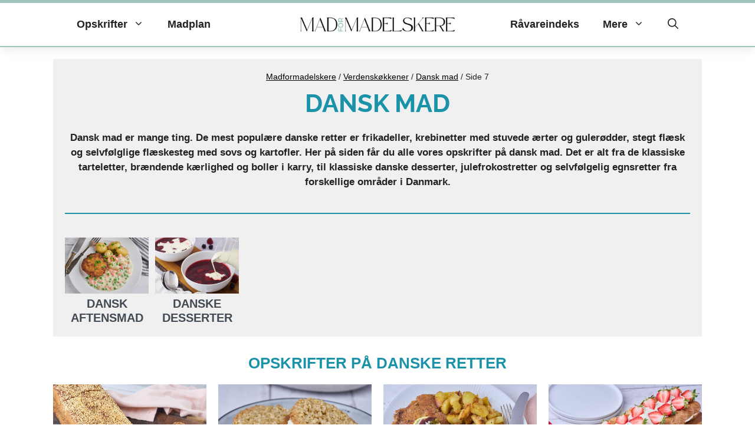

--- FILE ---
content_type: text/html; charset=UTF-8
request_url: https://www.madformadelskere.dk/verdenskoekkener/dansk-mad/page/7/
body_size: 75354
content:
<!DOCTYPE html>
<html lang="da-DK">
<head><meta charset="UTF-8"><script>if(navigator.userAgent.match(/MSIE|Internet Explorer/i)||navigator.userAgent.match(/Trident\/7\..*?rv:11/i)){var href=document.location.href;if(!href.match(/[?&]nowprocket/)){if(href.indexOf("?")==-1){if(href.indexOf("#")==-1){document.location.href=href+"?nowprocket=1"}else{document.location.href=href.replace("#","?nowprocket=1#")}}else{if(href.indexOf("#")==-1){document.location.href=href+"&nowprocket=1"}else{document.location.href=href.replace("#","&nowprocket=1#")}}}}</script><script>(()=>{class RocketLazyLoadScripts{constructor(){this.v="2.0.4",this.userEvents=["keydown","keyup","mousedown","mouseup","mousemove","mouseover","mouseout","touchmove","touchstart","touchend","touchcancel","wheel","click","dblclick","input"],this.attributeEvents=["onblur","onclick","oncontextmenu","ondblclick","onfocus","onmousedown","onmouseenter","onmouseleave","onmousemove","onmouseout","onmouseover","onmouseup","onmousewheel","onscroll","onsubmit"]}async t(){this.i(),this.o(),/iP(ad|hone)/.test(navigator.userAgent)&&this.h(),this.u(),this.l(this),this.m(),this.k(this),this.p(this),this._(),await Promise.all([this.R(),this.L()]),this.lastBreath=Date.now(),this.S(this),this.P(),this.D(),this.O(),this.M(),await this.C(this.delayedScripts.normal),await this.C(this.delayedScripts.defer),await this.C(this.delayedScripts.async),await this.T(),await this.F(),await this.j(),await this.A(),window.dispatchEvent(new Event("rocket-allScriptsLoaded")),this.everythingLoaded=!0,this.lastTouchEnd&&await new Promise(t=>setTimeout(t,500-Date.now()+this.lastTouchEnd)),this.I(),this.H(),this.U(),this.W()}i(){this.CSPIssue=sessionStorage.getItem("rocketCSPIssue"),document.addEventListener("securitypolicyviolation",t=>{this.CSPIssue||"script-src-elem"!==t.violatedDirective||"data"!==t.blockedURI||(this.CSPIssue=!0,sessionStorage.setItem("rocketCSPIssue",!0))},{isRocket:!0})}o(){window.addEventListener("pageshow",t=>{this.persisted=t.persisted,this.realWindowLoadedFired=!0},{isRocket:!0}),window.addEventListener("pagehide",()=>{this.onFirstUserAction=null},{isRocket:!0})}h(){let t;function e(e){t=e}window.addEventListener("touchstart",e,{isRocket:!0}),window.addEventListener("touchend",function i(o){o.changedTouches[0]&&t.changedTouches[0]&&Math.abs(o.changedTouches[0].pageX-t.changedTouches[0].pageX)<10&&Math.abs(o.changedTouches[0].pageY-t.changedTouches[0].pageY)<10&&o.timeStamp-t.timeStamp<200&&(window.removeEventListener("touchstart",e,{isRocket:!0}),window.removeEventListener("touchend",i,{isRocket:!0}),"INPUT"===o.target.tagName&&"text"===o.target.type||(o.target.dispatchEvent(new TouchEvent("touchend",{target:o.target,bubbles:!0})),o.target.dispatchEvent(new MouseEvent("mouseover",{target:o.target,bubbles:!0})),o.target.dispatchEvent(new PointerEvent("click",{target:o.target,bubbles:!0,cancelable:!0,detail:1,clientX:o.changedTouches[0].clientX,clientY:o.changedTouches[0].clientY})),event.preventDefault()))},{isRocket:!0})}q(t){this.userActionTriggered||("mousemove"!==t.type||this.firstMousemoveIgnored?"keyup"===t.type||"mouseover"===t.type||"mouseout"===t.type||(this.userActionTriggered=!0,this.onFirstUserAction&&this.onFirstUserAction()):this.firstMousemoveIgnored=!0),"click"===t.type&&t.preventDefault(),t.stopPropagation(),t.stopImmediatePropagation(),"touchstart"===this.lastEvent&&"touchend"===t.type&&(this.lastTouchEnd=Date.now()),"click"===t.type&&(this.lastTouchEnd=0),this.lastEvent=t.type,t.composedPath&&t.composedPath()[0].getRootNode()instanceof ShadowRoot&&(t.rocketTarget=t.composedPath()[0]),this.savedUserEvents.push(t)}u(){this.savedUserEvents=[],this.userEventHandler=this.q.bind(this),this.userEvents.forEach(t=>window.addEventListener(t,this.userEventHandler,{passive:!1,isRocket:!0})),document.addEventListener("visibilitychange",this.userEventHandler,{isRocket:!0})}U(){this.userEvents.forEach(t=>window.removeEventListener(t,this.userEventHandler,{passive:!1,isRocket:!0})),document.removeEventListener("visibilitychange",this.userEventHandler,{isRocket:!0}),this.savedUserEvents.forEach(t=>{(t.rocketTarget||t.target).dispatchEvent(new window[t.constructor.name](t.type,t))})}m(){const t="return false",e=Array.from(this.attributeEvents,t=>"data-rocket-"+t),i="["+this.attributeEvents.join("],[")+"]",o="[data-rocket-"+this.attributeEvents.join("],[data-rocket-")+"]",s=(e,i,o)=>{o&&o!==t&&(e.setAttribute("data-rocket-"+i,o),e["rocket"+i]=new Function("event",o),e.setAttribute(i,t))};new MutationObserver(t=>{for(const n of t)"attributes"===n.type&&(n.attributeName.startsWith("data-rocket-")||this.everythingLoaded?n.attributeName.startsWith("data-rocket-")&&this.everythingLoaded&&this.N(n.target,n.attributeName.substring(12)):s(n.target,n.attributeName,n.target.getAttribute(n.attributeName))),"childList"===n.type&&n.addedNodes.forEach(t=>{if(t.nodeType===Node.ELEMENT_NODE)if(this.everythingLoaded)for(const i of[t,...t.querySelectorAll(o)])for(const t of i.getAttributeNames())e.includes(t)&&this.N(i,t.substring(12));else for(const e of[t,...t.querySelectorAll(i)])for(const t of e.getAttributeNames())this.attributeEvents.includes(t)&&s(e,t,e.getAttribute(t))})}).observe(document,{subtree:!0,childList:!0,attributeFilter:[...this.attributeEvents,...e]})}I(){this.attributeEvents.forEach(t=>{document.querySelectorAll("[data-rocket-"+t+"]").forEach(e=>{this.N(e,t)})})}N(t,e){const i=t.getAttribute("data-rocket-"+e);i&&(t.setAttribute(e,i),t.removeAttribute("data-rocket-"+e))}k(t){Object.defineProperty(HTMLElement.prototype,"onclick",{get(){return this.rocketonclick||null},set(e){this.rocketonclick=e,this.setAttribute(t.everythingLoaded?"onclick":"data-rocket-onclick","this.rocketonclick(event)")}})}S(t){function e(e,i){let o=e[i];e[i]=null,Object.defineProperty(e,i,{get:()=>o,set(s){t.everythingLoaded?o=s:e["rocket"+i]=o=s}})}e(document,"onreadystatechange"),e(window,"onload"),e(window,"onpageshow");try{Object.defineProperty(document,"readyState",{get:()=>t.rocketReadyState,set(e){t.rocketReadyState=e},configurable:!0}),document.readyState="loading"}catch(t){console.log("WPRocket DJE readyState conflict, bypassing")}}l(t){this.originalAddEventListener=EventTarget.prototype.addEventListener,this.originalRemoveEventListener=EventTarget.prototype.removeEventListener,this.savedEventListeners=[],EventTarget.prototype.addEventListener=function(e,i,o){o&&o.isRocket||!t.B(e,this)&&!t.userEvents.includes(e)||t.B(e,this)&&!t.userActionTriggered||e.startsWith("rocket-")||t.everythingLoaded?t.originalAddEventListener.call(this,e,i,o):(t.savedEventListeners.push({target:this,remove:!1,type:e,func:i,options:o}),"mouseenter"!==e&&"mouseleave"!==e||t.originalAddEventListener.call(this,e,t.savedUserEvents.push,o))},EventTarget.prototype.removeEventListener=function(e,i,o){o&&o.isRocket||!t.B(e,this)&&!t.userEvents.includes(e)||t.B(e,this)&&!t.userActionTriggered||e.startsWith("rocket-")||t.everythingLoaded?t.originalRemoveEventListener.call(this,e,i,o):t.savedEventListeners.push({target:this,remove:!0,type:e,func:i,options:o})}}J(t,e){this.savedEventListeners=this.savedEventListeners.filter(i=>{let o=i.type,s=i.target||window;return e!==o||t!==s||(this.B(o,s)&&(i.type="rocket-"+o),this.$(i),!1)})}H(){EventTarget.prototype.addEventListener=this.originalAddEventListener,EventTarget.prototype.removeEventListener=this.originalRemoveEventListener,this.savedEventListeners.forEach(t=>this.$(t))}$(t){t.remove?this.originalRemoveEventListener.call(t.target,t.type,t.func,t.options):this.originalAddEventListener.call(t.target,t.type,t.func,t.options)}p(t){let e;function i(e){return t.everythingLoaded?e:e.split(" ").map(t=>"load"===t||t.startsWith("load.")?"rocket-jquery-load":t).join(" ")}function o(o){function s(e){const s=o.fn[e];o.fn[e]=o.fn.init.prototype[e]=function(){return this[0]===window&&t.userActionTriggered&&("string"==typeof arguments[0]||arguments[0]instanceof String?arguments[0]=i(arguments[0]):"object"==typeof arguments[0]&&Object.keys(arguments[0]).forEach(t=>{const e=arguments[0][t];delete arguments[0][t],arguments[0][i(t)]=e})),s.apply(this,arguments),this}}if(o&&o.fn&&!t.allJQueries.includes(o)){const e={DOMContentLoaded:[],"rocket-DOMContentLoaded":[]};for(const t in e)document.addEventListener(t,()=>{e[t].forEach(t=>t())},{isRocket:!0});o.fn.ready=o.fn.init.prototype.ready=function(i){function s(){parseInt(o.fn.jquery)>2?setTimeout(()=>i.bind(document)(o)):i.bind(document)(o)}return"function"==typeof i&&(t.realDomReadyFired?!t.userActionTriggered||t.fauxDomReadyFired?s():e["rocket-DOMContentLoaded"].push(s):e.DOMContentLoaded.push(s)),o([])},s("on"),s("one"),s("off"),t.allJQueries.push(o)}e=o}t.allJQueries=[],o(window.jQuery),Object.defineProperty(window,"jQuery",{get:()=>e,set(t){o(t)}})}P(){const t=new Map;document.write=document.writeln=function(e){const i=document.currentScript,o=document.createRange(),s=i.parentElement;let n=t.get(i);void 0===n&&(n=i.nextSibling,t.set(i,n));const c=document.createDocumentFragment();o.setStart(c,0),c.appendChild(o.createContextualFragment(e)),s.insertBefore(c,n)}}async R(){return new Promise(t=>{this.userActionTriggered?t():this.onFirstUserAction=t})}async L(){return new Promise(t=>{document.addEventListener("DOMContentLoaded",()=>{this.realDomReadyFired=!0,t()},{isRocket:!0})})}async j(){return this.realWindowLoadedFired?Promise.resolve():new Promise(t=>{window.addEventListener("load",t,{isRocket:!0})})}M(){this.pendingScripts=[];this.scriptsMutationObserver=new MutationObserver(t=>{for(const e of t)e.addedNodes.forEach(t=>{"SCRIPT"!==t.tagName||t.noModule||t.isWPRocket||this.pendingScripts.push({script:t,promise:new Promise(e=>{const i=()=>{const i=this.pendingScripts.findIndex(e=>e.script===t);i>=0&&this.pendingScripts.splice(i,1),e()};t.addEventListener("load",i,{isRocket:!0}),t.addEventListener("error",i,{isRocket:!0}),setTimeout(i,1e3)})})})}),this.scriptsMutationObserver.observe(document,{childList:!0,subtree:!0})}async F(){await this.X(),this.pendingScripts.length?(await this.pendingScripts[0].promise,await this.F()):this.scriptsMutationObserver.disconnect()}D(){this.delayedScripts={normal:[],async:[],defer:[]},document.querySelectorAll("script[type$=rocketlazyloadscript]").forEach(t=>{t.hasAttribute("data-rocket-src")?t.hasAttribute("async")&&!1!==t.async?this.delayedScripts.async.push(t):t.hasAttribute("defer")&&!1!==t.defer||"module"===t.getAttribute("data-rocket-type")?this.delayedScripts.defer.push(t):this.delayedScripts.normal.push(t):this.delayedScripts.normal.push(t)})}async _(){await this.L();let t=[];document.querySelectorAll("script[type$=rocketlazyloadscript][data-rocket-src]").forEach(e=>{let i=e.getAttribute("data-rocket-src");if(i&&!i.startsWith("data:")){i.startsWith("//")&&(i=location.protocol+i);try{const o=new URL(i).origin;o!==location.origin&&t.push({src:o,crossOrigin:e.crossOrigin||"module"===e.getAttribute("data-rocket-type")})}catch(t){}}}),t=[...new Map(t.map(t=>[JSON.stringify(t),t])).values()],this.Y(t,"preconnect")}async G(t){if(await this.K(),!0!==t.noModule||!("noModule"in HTMLScriptElement.prototype))return new Promise(e=>{let i;function o(){(i||t).setAttribute("data-rocket-status","executed"),e()}try{if(navigator.userAgent.includes("Firefox/")||""===navigator.vendor||this.CSPIssue)i=document.createElement("script"),[...t.attributes].forEach(t=>{let e=t.nodeName;"type"!==e&&("data-rocket-type"===e&&(e="type"),"data-rocket-src"===e&&(e="src"),i.setAttribute(e,t.nodeValue))}),t.text&&(i.text=t.text),t.nonce&&(i.nonce=t.nonce),i.hasAttribute("src")?(i.addEventListener("load",o,{isRocket:!0}),i.addEventListener("error",()=>{i.setAttribute("data-rocket-status","failed-network"),e()},{isRocket:!0}),setTimeout(()=>{i.isConnected||e()},1)):(i.text=t.text,o()),i.isWPRocket=!0,t.parentNode.replaceChild(i,t);else{const i=t.getAttribute("data-rocket-type"),s=t.getAttribute("data-rocket-src");i?(t.type=i,t.removeAttribute("data-rocket-type")):t.removeAttribute("type"),t.addEventListener("load",o,{isRocket:!0}),t.addEventListener("error",i=>{this.CSPIssue&&i.target.src.startsWith("data:")?(console.log("WPRocket: CSP fallback activated"),t.removeAttribute("src"),this.G(t).then(e)):(t.setAttribute("data-rocket-status","failed-network"),e())},{isRocket:!0}),s?(t.fetchPriority="high",t.removeAttribute("data-rocket-src"),t.src=s):t.src="data:text/javascript;base64,"+window.btoa(unescape(encodeURIComponent(t.text)))}}catch(i){t.setAttribute("data-rocket-status","failed-transform"),e()}});t.setAttribute("data-rocket-status","skipped")}async C(t){const e=t.shift();return e?(e.isConnected&&await this.G(e),this.C(t)):Promise.resolve()}O(){this.Y([...this.delayedScripts.normal,...this.delayedScripts.defer,...this.delayedScripts.async],"preload")}Y(t,e){this.trash=this.trash||[];let i=!0;var o=document.createDocumentFragment();t.forEach(t=>{const s=t.getAttribute&&t.getAttribute("data-rocket-src")||t.src;if(s&&!s.startsWith("data:")){const n=document.createElement("link");n.href=s,n.rel=e,"preconnect"!==e&&(n.as="script",n.fetchPriority=i?"high":"low"),t.getAttribute&&"module"===t.getAttribute("data-rocket-type")&&(n.crossOrigin=!0),t.crossOrigin&&(n.crossOrigin=t.crossOrigin),t.integrity&&(n.integrity=t.integrity),t.nonce&&(n.nonce=t.nonce),o.appendChild(n),this.trash.push(n),i=!1}}),document.head.appendChild(o)}W(){this.trash.forEach(t=>t.remove())}async T(){try{document.readyState="interactive"}catch(t){}this.fauxDomReadyFired=!0;try{await this.K(),this.J(document,"readystatechange"),document.dispatchEvent(new Event("rocket-readystatechange")),await this.K(),document.rocketonreadystatechange&&document.rocketonreadystatechange(),await this.K(),this.J(document,"DOMContentLoaded"),document.dispatchEvent(new Event("rocket-DOMContentLoaded")),await this.K(),this.J(window,"DOMContentLoaded"),window.dispatchEvent(new Event("rocket-DOMContentLoaded"))}catch(t){console.error(t)}}async A(){try{document.readyState="complete"}catch(t){}try{await this.K(),this.J(document,"readystatechange"),document.dispatchEvent(new Event("rocket-readystatechange")),await this.K(),document.rocketonreadystatechange&&document.rocketonreadystatechange(),await this.K(),this.J(window,"load"),window.dispatchEvent(new Event("rocket-load")),await this.K(),window.rocketonload&&window.rocketonload(),await this.K(),this.allJQueries.forEach(t=>t(window).trigger("rocket-jquery-load")),await this.K(),this.J(window,"pageshow");const t=new Event("rocket-pageshow");t.persisted=this.persisted,window.dispatchEvent(t),await this.K(),window.rocketonpageshow&&window.rocketonpageshow({persisted:this.persisted})}catch(t){console.error(t)}}async K(){Date.now()-this.lastBreath>45&&(await this.X(),this.lastBreath=Date.now())}async X(){return document.hidden?new Promise(t=>setTimeout(t)):new Promise(t=>requestAnimationFrame(t))}B(t,e){return e===document&&"readystatechange"===t||(e===document&&"DOMContentLoaded"===t||(e===window&&"DOMContentLoaded"===t||(e===window&&"load"===t||e===window&&"pageshow"===t)))}static run(){(new RocketLazyLoadScripts).t()}}RocketLazyLoadScripts.run()})();</script>
	
	<meta name='robots' content='index, follow, max-image-preview:large, max-snippet:-1, max-video-preview:-1' />
	<style></style>
	<meta name="viewport" content="width=device-width, initial-scale=1">
	<!-- This site is optimized with the Yoast SEO plugin v26.7 - https://yoast.com/wordpress/plugins/seo/ -->
	<title>Dansk mad - Inspiration og opskrifter på klassiske danske retter</title>
<link data-rocket-preload as="style" href="https://fonts.googleapis.com/css?family=Raleway%3A100%2C200%2C300%2Cregular%2C500%2C600%2C700%2C800%2C900%2C100italic%2C200italic%2C300italic%2Citalic%2C500italic%2C600italic%2C700italic%2C800italic%2C900italic&#038;display=swap" rel="preload">
<link href="https://fonts.googleapis.com/css?family=Raleway%3A100%2C200%2C300%2Cregular%2C500%2C600%2C700%2C800%2C900%2C100italic%2C200italic%2C300italic%2Citalic%2C500italic%2C600italic%2C700italic%2C800italic%2C900italic&#038;display=swap" media="print" onload="this.media=&#039;all&#039;" rel="stylesheet">
<style id="wpr-usedcss">img:is([sizes=auto i],[sizes^="auto," i]){contain-intrinsic-size:3000px 1500px}img.emoji{display:inline!important;border:none!important;box-shadow:none!important;height:1em!important;width:1em!important;margin:0 .07em!important;vertical-align:-.1em!important;background:0 0!important;padding:0!important}:where(.wp-block-button__link){border-radius:9999px;box-shadow:none;padding:calc(.667em + 2px) calc(1.333em + 2px);text-decoration:none}:root :where(.wp-block-button .wp-block-button__link.is-style-outline),:root :where(.wp-block-button.is-style-outline>.wp-block-button__link){border:2px solid;padding:.667em 1.333em}:root :where(.wp-block-button .wp-block-button__link.is-style-outline:not(.has-text-color)),:root :where(.wp-block-button.is-style-outline>.wp-block-button__link:not(.has-text-color)){color:currentColor}:root :where(.wp-block-button .wp-block-button__link.is-style-outline:not(.has-background)),:root :where(.wp-block-button.is-style-outline>.wp-block-button__link:not(.has-background)){background-color:initial;background-image:none}:where(.wp-block-calendar table:not(.has-background) th){background:#ddd}:where(.wp-block-columns){margin-bottom:1.75em}:where(.wp-block-columns.has-background){padding:1.25em 2.375em}:where(.wp-block-post-comments input[type=submit]){border:none}:where(.wp-block-cover-image:not(.has-text-color)),:where(.wp-block-cover:not(.has-text-color)){color:#fff}:where(.wp-block-cover-image.is-light:not(.has-text-color)),:where(.wp-block-cover.is-light:not(.has-text-color)){color:#000}:root :where(.wp-block-cover h1:not(.has-text-color)),:root :where(.wp-block-cover h2:not(.has-text-color)),:root :where(.wp-block-cover h3:not(.has-text-color)),:root :where(.wp-block-cover h4:not(.has-text-color)),:root :where(.wp-block-cover h5:not(.has-text-color)),:root :where(.wp-block-cover h6:not(.has-text-color)),:root :where(.wp-block-cover p:not(.has-text-color)){color:inherit}:where(.wp-block-file){margin-bottom:1.5em}:where(.wp-block-file__button){border-radius:2em;display:inline-block;padding:.5em 1em}:where(.wp-block-file__button):is(a):active,:where(.wp-block-file__button):is(a):focus,:where(.wp-block-file__button):is(a):hover,:where(.wp-block-file__button):is(a):visited{box-shadow:none;color:#fff;opacity:.85;text-decoration:none}:where(.wp-block-group.wp-block-group-is-layout-constrained){position:relative}h1.has-background,h2.has-background,h3.has-background,h4.has-background{padding:1.25em 2.375em}.wp-block-image a{display:inline-block}.wp-block-image img{box-sizing:border-box;height:auto;max-width:100%;vertical-align:bottom}@media (prefers-reduced-motion:no-preference){.wp-block-image img.hide{visibility:hidden}.wp-block-image img.show{animation:.4s show-content-image}}.wp-block-image[style*=border-radius] img,.wp-block-image[style*=border-radius]>a{border-radius:inherit}.wp-block-image.aligncenter{text-align:center}.wp-block-image.alignfull a{width:100%}.wp-block-image.alignfull img{height:auto;width:100%}.wp-block-image .aligncenter,.wp-block-image.aligncenter{display:table}.wp-block-image .aligncenter{margin-left:auto;margin-right:auto}.wp-block-image :where(figcaption){margin-bottom:1em;margin-top:.5em}:root :where(.wp-block-image.is-style-rounded img,.wp-block-image .is-style-rounded img){border-radius:9999px}.wp-block-image figure{margin:0}@keyframes show-content-image{0%{visibility:hidden}99%{visibility:hidden}to{visibility:visible}}:where(.wp-block-latest-comments:not([style*=line-height] .wp-block-latest-comments__comment)){line-height:1.1}:where(.wp-block-latest-comments:not([style*=line-height] .wp-block-latest-comments__comment-excerpt p)){line-height:1.8}:root :where(.wp-block-latest-posts.is-grid){padding:0}:root :where(.wp-block-latest-posts.wp-block-latest-posts__list){padding-left:0}ul{box-sizing:border-box}:root :where(.wp-block-list.has-background){padding:1.25em 2.375em}:where(.wp-block-navigation.has-background .wp-block-navigation-item a:not(.wp-element-button)),:where(.wp-block-navigation.has-background .wp-block-navigation-submenu a:not(.wp-element-button)){padding:.5em 1em}:where(.wp-block-navigation .wp-block-navigation__submenu-container .wp-block-navigation-item a:not(.wp-element-button)),:where(.wp-block-navigation .wp-block-navigation__submenu-container .wp-block-navigation-submenu a:not(.wp-element-button)),:where(.wp-block-navigation .wp-block-navigation__submenu-container .wp-block-navigation-submenu button.wp-block-navigation-item__content),:where(.wp-block-navigation .wp-block-navigation__submenu-container .wp-block-pages-list__item button.wp-block-navigation-item__content){padding:.5em 1em}:root :where(p.has-background){padding:1.25em 2.375em}:where(p.has-text-color:not(.has-link-color)) a{color:inherit}:where(.wp-block-post-comments-form) input:not([type=submit]),:where(.wp-block-post-comments-form) textarea{border:1px solid #949494;font-family:inherit;font-size:1em}:where(.wp-block-post-comments-form) input:where(:not([type=submit]):not([type=checkbox])),:where(.wp-block-post-comments-form) textarea{padding:calc(.667em + 2px)}:where(.wp-block-post-excerpt){box-sizing:border-box;margin-bottom:var(--wp--style--block-gap);margin-top:var(--wp--style--block-gap)}:where(.wp-block-preformatted.has-background){padding:1.25em 2.375em}:where(.wp-block-search__button){border:1px solid #ccc;padding:6px 10px}.wp-block-search__inside-wrapper{display:flex;flex:auto;flex-wrap:nowrap;max-width:100%}.wp-block-search__label{width:100%}.wp-block-search__input{appearance:none;border:1px solid #949494;flex-grow:1;margin-left:0;margin-right:0;min-width:3rem;padding:8px;text-decoration:unset!important}:where(.wp-block-search__input){font-family:inherit;font-size:inherit;font-style:inherit;font-weight:inherit;letter-spacing:inherit;line-height:inherit;text-transform:inherit}:where(.wp-block-search__button-inside .wp-block-search__inside-wrapper){border:1px solid #949494;box-sizing:border-box;padding:4px}:where(.wp-block-search__button-inside .wp-block-search__inside-wrapper) .wp-block-search__input{border:none;border-radius:0;padding:0 4px}:where(.wp-block-search__button-inside .wp-block-search__inside-wrapper) .wp-block-search__input:focus{outline:0}:where(.wp-block-search__button-inside .wp-block-search__inside-wrapper) :where(.wp-block-search__button){padding:4px 8px}.wp-block-search.aligncenter .wp-block-search__inside-wrapper{margin:auto}.wp-block-separator{border:none;border-top:2px solid}:root :where(.wp-block-separator.is-style-dots){height:auto;line-height:1;text-align:center}:root :where(.wp-block-separator.is-style-dots):before{color:currentColor;content:"···";font-family:serif;font-size:1.5em;letter-spacing:2em;padding-left:2em}:root :where(.wp-block-site-logo.is-style-rounded){border-radius:9999px}.wp-block-social-links{background:0 0;box-sizing:border-box;margin-left:0;padding-left:0;padding-right:0;text-indent:0}.wp-block-social-links .wp-social-link a,.wp-block-social-links .wp-social-link a:hover{border-bottom:0;box-shadow:none;text-decoration:none}.wp-block-social-links .wp-social-link svg{height:1em;width:1em}.wp-block-social-links .wp-social-link span:not(.screen-reader-text){font-size:.65em;margin-left:.5em;margin-right:.5em}.wp-block-social-links{font-size:24px}.wp-block-social-links.has-large-icon-size{font-size:36px}.wp-block-social-links.aligncenter{display:flex;justify-content:center}.wp-block-social-link{border-radius:9999px;display:block;height:auto;transition:transform .1s ease}@media (prefers-reduced-motion:reduce){.wp-block-social-link{transition-delay:0s;transition-duration:0s}}.wp-block-social-link a{align-items:center;display:flex;line-height:0;transition:transform .1s ease}.wp-block-social-link:hover{transform:scale(1.1)}.wp-block-social-links .wp-block-social-link.wp-social-link{display:inline-block;margin:0;padding:0}.wp-block-social-links .wp-block-social-link.wp-social-link .wp-block-social-link-anchor,.wp-block-social-links .wp-block-social-link.wp-social-link .wp-block-social-link-anchor svg,.wp-block-social-links .wp-block-social-link.wp-social-link .wp-block-social-link-anchor:active,.wp-block-social-links .wp-block-social-link.wp-social-link .wp-block-social-link-anchor:hover,.wp-block-social-links .wp-block-social-link.wp-social-link .wp-block-social-link-anchor:visited{color:currentColor;fill:currentColor}:where(.wp-block-social-links:not(.is-style-logos-only)) .wp-social-link{background-color:#f0f0f0;color:#444}:where(.wp-block-social-links:not(.is-style-logos-only)) .wp-social-link-amazon{background-color:#f90;color:#fff}:where(.wp-block-social-links:not(.is-style-logos-only)) .wp-social-link-bandcamp{background-color:#1ea0c3;color:#fff}:where(.wp-block-social-links:not(.is-style-logos-only)) .wp-social-link-behance{background-color:#0757fe;color:#fff}:where(.wp-block-social-links:not(.is-style-logos-only)) .wp-social-link-bluesky{background-color:#0a7aff;color:#fff}:where(.wp-block-social-links:not(.is-style-logos-only)) .wp-social-link-codepen{background-color:#1e1f26;color:#fff}:where(.wp-block-social-links:not(.is-style-logos-only)) .wp-social-link-deviantart{background-color:#02e49b;color:#fff}:where(.wp-block-social-links:not(.is-style-logos-only)) .wp-social-link-dribbble{background-color:#e94c89;color:#fff}:where(.wp-block-social-links:not(.is-style-logos-only)) .wp-social-link-dropbox{background-color:#4280ff;color:#fff}:where(.wp-block-social-links:not(.is-style-logos-only)) .wp-social-link-etsy{background-color:#f45800;color:#fff}:where(.wp-block-social-links:not(.is-style-logos-only)) .wp-social-link-facebook{background-color:#0866ff;color:#fff}:where(.wp-block-social-links:not(.is-style-logos-only)) .wp-social-link-fivehundredpx{background-color:#000;color:#fff}:where(.wp-block-social-links:not(.is-style-logos-only)) .wp-social-link-flickr{background-color:#0461dd;color:#fff}:where(.wp-block-social-links:not(.is-style-logos-only)) .wp-social-link-foursquare{background-color:#e65678;color:#fff}:where(.wp-block-social-links:not(.is-style-logos-only)) .wp-social-link-github{background-color:#24292d;color:#fff}:where(.wp-block-social-links:not(.is-style-logos-only)) .wp-social-link-goodreads{background-color:#eceadd;color:#382110}:where(.wp-block-social-links:not(.is-style-logos-only)) .wp-social-link-google{background-color:#ea4434;color:#fff}:where(.wp-block-social-links:not(.is-style-logos-only)) .wp-social-link-gravatar{background-color:#1d4fc4;color:#fff}:where(.wp-block-social-links:not(.is-style-logos-only)) .wp-social-link-instagram{background-color:#f00075;color:#fff}:where(.wp-block-social-links:not(.is-style-logos-only)) .wp-social-link-lastfm{background-color:#e21b24;color:#fff}:where(.wp-block-social-links:not(.is-style-logos-only)) .wp-social-link-linkedin{background-color:#0d66c2;color:#fff}:where(.wp-block-social-links:not(.is-style-logos-only)) .wp-social-link-mastodon{background-color:#3288d4;color:#fff}:where(.wp-block-social-links:not(.is-style-logos-only)) .wp-social-link-medium{background-color:#000;color:#fff}:where(.wp-block-social-links:not(.is-style-logos-only)) .wp-social-link-meetup{background-color:#f6405f;color:#fff}:where(.wp-block-social-links:not(.is-style-logos-only)) .wp-social-link-patreon{background-color:#000;color:#fff}:where(.wp-block-social-links:not(.is-style-logos-only)) .wp-social-link-pinterest{background-color:#e60122;color:#fff}:where(.wp-block-social-links:not(.is-style-logos-only)) .wp-social-link-pocket{background-color:#ef4155;color:#fff}:where(.wp-block-social-links:not(.is-style-logos-only)) .wp-social-link-reddit{background-color:#ff4500;color:#fff}:where(.wp-block-social-links:not(.is-style-logos-only)) .wp-social-link-skype{background-color:#0478d7;color:#fff}:where(.wp-block-social-links:not(.is-style-logos-only)) .wp-social-link-snapchat{background-color:#fefc00;color:#fff;stroke:#000}:where(.wp-block-social-links:not(.is-style-logos-only)) .wp-social-link-soundcloud{background-color:#ff5600;color:#fff}:where(.wp-block-social-links:not(.is-style-logos-only)) .wp-social-link-spotify{background-color:#1bd760;color:#fff}:where(.wp-block-social-links:not(.is-style-logos-only)) .wp-social-link-telegram{background-color:#2aabee;color:#fff}:where(.wp-block-social-links:not(.is-style-logos-only)) .wp-social-link-threads{background-color:#000;color:#fff}:where(.wp-block-social-links:not(.is-style-logos-only)) .wp-social-link-tiktok{background-color:#000;color:#fff}:where(.wp-block-social-links:not(.is-style-logos-only)) .wp-social-link-tumblr{background-color:#011835;color:#fff}:where(.wp-block-social-links:not(.is-style-logos-only)) .wp-social-link-twitch{background-color:#6440a4;color:#fff}:where(.wp-block-social-links:not(.is-style-logos-only)) .wp-social-link-twitter{background-color:#1da1f2;color:#fff}:where(.wp-block-social-links:not(.is-style-logos-only)) .wp-social-link-vimeo{background-color:#1eb7ea;color:#fff}:where(.wp-block-social-links:not(.is-style-logos-only)) .wp-social-link-vk{background-color:#4680c2;color:#fff}:where(.wp-block-social-links:not(.is-style-logos-only)) .wp-social-link-wordpress{background-color:#3499cd;color:#fff}:where(.wp-block-social-links:not(.is-style-logos-only)) .wp-social-link-whatsapp{background-color:#25d366;color:#fff}:where(.wp-block-social-links:not(.is-style-logos-only)) .wp-social-link-x{background-color:#000;color:#fff}:where(.wp-block-social-links:not(.is-style-logos-only)) .wp-social-link-yelp{background-color:#d32422;color:#fff}:where(.wp-block-social-links:not(.is-style-logos-only)) .wp-social-link-youtube{background-color:red;color:#fff}:where(.wp-block-social-links.is-style-logos-only) .wp-social-link{background:0 0}:where(.wp-block-social-links.is-style-logos-only) .wp-social-link svg{height:1.25em;width:1.25em}:where(.wp-block-social-links.is-style-logos-only) .wp-social-link-amazon{color:#f90}:where(.wp-block-social-links.is-style-logos-only) .wp-social-link-bandcamp{color:#1ea0c3}:where(.wp-block-social-links.is-style-logos-only) .wp-social-link-behance{color:#0757fe}:where(.wp-block-social-links.is-style-logos-only) .wp-social-link-bluesky{color:#0a7aff}:where(.wp-block-social-links.is-style-logos-only) .wp-social-link-codepen{color:#1e1f26}:where(.wp-block-social-links.is-style-logos-only) .wp-social-link-deviantart{color:#02e49b}:where(.wp-block-social-links.is-style-logos-only) .wp-social-link-dribbble{color:#e94c89}:where(.wp-block-social-links.is-style-logos-only) .wp-social-link-dropbox{color:#4280ff}:where(.wp-block-social-links.is-style-logos-only) .wp-social-link-etsy{color:#f45800}:where(.wp-block-social-links.is-style-logos-only) .wp-social-link-facebook{color:#0866ff}:where(.wp-block-social-links.is-style-logos-only) .wp-social-link-fivehundredpx{color:#000}:where(.wp-block-social-links.is-style-logos-only) .wp-social-link-flickr{color:#0461dd}:where(.wp-block-social-links.is-style-logos-only) .wp-social-link-foursquare{color:#e65678}:where(.wp-block-social-links.is-style-logos-only) .wp-social-link-github{color:#24292d}:where(.wp-block-social-links.is-style-logos-only) .wp-social-link-goodreads{color:#382110}:where(.wp-block-social-links.is-style-logos-only) .wp-social-link-google{color:#ea4434}:where(.wp-block-social-links.is-style-logos-only) .wp-social-link-gravatar{color:#1d4fc4}:where(.wp-block-social-links.is-style-logos-only) .wp-social-link-instagram{color:#f00075}:where(.wp-block-social-links.is-style-logos-only) .wp-social-link-lastfm{color:#e21b24}:where(.wp-block-social-links.is-style-logos-only) .wp-social-link-linkedin{color:#0d66c2}:where(.wp-block-social-links.is-style-logos-only) .wp-social-link-mastodon{color:#3288d4}:where(.wp-block-social-links.is-style-logos-only) .wp-social-link-medium{color:#000}:where(.wp-block-social-links.is-style-logos-only) .wp-social-link-meetup{color:#f6405f}:where(.wp-block-social-links.is-style-logos-only) .wp-social-link-patreon{color:#000}:where(.wp-block-social-links.is-style-logos-only) .wp-social-link-pinterest{color:#e60122}:where(.wp-block-social-links.is-style-logos-only) .wp-social-link-pocket{color:#ef4155}:where(.wp-block-social-links.is-style-logos-only) .wp-social-link-reddit{color:#ff4500}:where(.wp-block-social-links.is-style-logos-only) .wp-social-link-skype{color:#0478d7}:where(.wp-block-social-links.is-style-logos-only) .wp-social-link-snapchat{color:#fff;stroke:#000}:where(.wp-block-social-links.is-style-logos-only) .wp-social-link-soundcloud{color:#ff5600}:where(.wp-block-social-links.is-style-logos-only) .wp-social-link-spotify{color:#1bd760}:where(.wp-block-social-links.is-style-logos-only) .wp-social-link-telegram{color:#2aabee}:where(.wp-block-social-links.is-style-logos-only) .wp-social-link-threads{color:#000}:where(.wp-block-social-links.is-style-logos-only) .wp-social-link-tiktok{color:#000}:where(.wp-block-social-links.is-style-logos-only) .wp-social-link-tumblr{color:#011835}:where(.wp-block-social-links.is-style-logos-only) .wp-social-link-twitch{color:#6440a4}:where(.wp-block-social-links.is-style-logos-only) .wp-social-link-twitter{color:#1da1f2}:where(.wp-block-social-links.is-style-logos-only) .wp-social-link-vimeo{color:#1eb7ea}:where(.wp-block-social-links.is-style-logos-only) .wp-social-link-vk{color:#4680c2}:where(.wp-block-social-links.is-style-logos-only) .wp-social-link-whatsapp{color:#25d366}:where(.wp-block-social-links.is-style-logos-only) .wp-social-link-wordpress{color:#3499cd}:where(.wp-block-social-links.is-style-logos-only) .wp-social-link-x{color:#000}:where(.wp-block-social-links.is-style-logos-only) .wp-social-link-yelp{color:#d32422}:where(.wp-block-social-links.is-style-logos-only) .wp-social-link-youtube{color:red}:root :where(.wp-block-social-links .wp-social-link a){padding:.25em}:root :where(.wp-block-social-links.is-style-logos-only .wp-social-link a){padding:0}:root :where(.wp-block-social-links.is-style-pill-shape .wp-social-link a){padding-left:.66667em;padding-right:.66667em}.wp-block-spacer{clear:both}:root :where(.wp-block-tag-cloud.is-style-outline){display:flex;flex-wrap:wrap;gap:1ch}:root :where(.wp-block-tag-cloud.is-style-outline a){border:1px solid;font-size:unset!important;margin-right:0;padding:1ch 2ch;text-decoration:none!important}:root :where(.wp-block-table-of-contents){box-sizing:border-box}:where(.wp-block-term-description){box-sizing:border-box;margin-bottom:var(--wp--style--block-gap);margin-top:var(--wp--style--block-gap)}:where(pre.wp-block-verse){font-family:inherit}:root{--wp--preset--font-size--normal:16px;--wp--preset--font-size--huge:42px}.has-text-align-center{text-align:center}.has-text-align-left{text-align:left}.aligncenter{clear:both}.screen-reader-text{border:0;clip:rect(1px,1px,1px,1px);clip-path:inset(50%);height:1px;margin:-1px;overflow:hidden;padding:0;position:absolute;width:1px;word-wrap:normal!important}.screen-reader-text:focus{background-color:#ddd;clip:auto!important;clip-path:none;color:#444;display:block;font-size:1em;height:auto;left:5px;line-height:normal;padding:15px 23px 14px;text-decoration:none;top:5px;width:auto;z-index:100000}html :where(.has-border-color){border-style:solid}html :where([style*=border-top-color]){border-top-style:solid}html :where([style*=border-right-color]){border-right-style:solid}html :where([style*=border-bottom-color]){border-bottom-style:solid}html :where([style*=border-left-color]){border-left-style:solid}html :where([style*=border-width]){border-style:solid}html :where([style*=border-top-width]){border-top-style:solid}html :where([style*=border-right-width]){border-right-style:solid}html :where([style*=border-bottom-width]){border-bottom-style:solid}html :where([style*=border-left-width]){border-left-style:solid}html :where(img[class*=wp-image-]){height:auto;max-width:100%}:where(figure){margin:0 0 1em}html :where(.is-position-sticky){--wp-admin--admin-bar--position-offset:var(--wp-admin--admin-bar--height,0px)}@media screen and (max-width:600px){html :where(.is-position-sticky){--wp-admin--admin-bar--position-offset:0px}}html{scroll-behavior:auto!important}.ib-toc-container .ib-toc-header{padding:10px 20px;display:flex;flex-direction:row;justify-content:space-between;align-items:center;cursor:pointer}.ib-toc-container .ib-toc-body{padding:20px}.ib-toc-container .ib-toc-anchors{margin:0;padding:0}.ib-toc-container .ib-toc-anchors ul{padding-left:45px}.ib-toc-container .ib-toc-anchors li{margin-top:var(--listSpacing)}.ib-toc-container .ib-toc-anchors>li:first-of-type{margin-top:0}.ib-toc-container .ib-toc-anchors a{color:var(--linkColor)}:root{--wp--preset--aspect-ratio--square:1;--wp--preset--aspect-ratio--4-3:4/3;--wp--preset--aspect-ratio--3-4:3/4;--wp--preset--aspect-ratio--3-2:3/2;--wp--preset--aspect-ratio--2-3:2/3;--wp--preset--aspect-ratio--16-9:16/9;--wp--preset--aspect-ratio--9-16:9/16;--wp--preset--color--black:#000000;--wp--preset--color--cyan-bluish-gray:#abb8c3;--wp--preset--color--white:#ffffff;--wp--preset--color--pale-pink:#f78da7;--wp--preset--color--vivid-red:#cf2e2e;--wp--preset--color--luminous-vivid-orange:#ff6900;--wp--preset--color--luminous-vivid-amber:#fcb900;--wp--preset--color--light-green-cyan:#7bdcb5;--wp--preset--color--vivid-green-cyan:#00d084;--wp--preset--color--pale-cyan-blue:#8ed1fc;--wp--preset--color--vivid-cyan-blue:#0693e3;--wp--preset--color--vivid-purple:#9b51e0;--wp--preset--color--contrast:var(--contrast);--wp--preset--color--contrast-2:var(--contrast-2);--wp--preset--color--contrast-3:var(--contrast-3);--wp--preset--color--base:var(--base);--wp--preset--color--base-2:var(--base-2);--wp--preset--color--base-3:var(--base-3);--wp--preset--color--accent:var(--accent);--wp--preset--gradient--vivid-cyan-blue-to-vivid-purple:linear-gradient(135deg,rgba(6, 147, 227, 1) 0%,rgb(155, 81, 224) 100%);--wp--preset--gradient--light-green-cyan-to-vivid-green-cyan:linear-gradient(135deg,rgb(122, 220, 180) 0%,rgb(0, 208, 130) 100%);--wp--preset--gradient--luminous-vivid-amber-to-luminous-vivid-orange:linear-gradient(135deg,rgba(252, 185, 0, 1) 0%,rgba(255, 105, 0, 1) 100%);--wp--preset--gradient--luminous-vivid-orange-to-vivid-red:linear-gradient(135deg,rgba(255, 105, 0, 1) 0%,rgb(207, 46, 46) 100%);--wp--preset--gradient--very-light-gray-to-cyan-bluish-gray:linear-gradient(135deg,rgb(238, 238, 238) 0%,rgb(169, 184, 195) 100%);--wp--preset--gradient--cool-to-warm-spectrum:linear-gradient(135deg,rgb(74, 234, 220) 0%,rgb(151, 120, 209) 20%,rgb(207, 42, 186) 40%,rgb(238, 44, 130) 60%,rgb(251, 105, 98) 80%,rgb(254, 248, 76) 100%);--wp--preset--gradient--blush-light-purple:linear-gradient(135deg,rgb(255, 206, 236) 0%,rgb(152, 150, 240) 100%);--wp--preset--gradient--blush-bordeaux:linear-gradient(135deg,rgb(254, 205, 165) 0%,rgb(254, 45, 45) 50%,rgb(107, 0, 62) 100%);--wp--preset--gradient--luminous-dusk:linear-gradient(135deg,rgb(255, 203, 112) 0%,rgb(199, 81, 192) 50%,rgb(65, 88, 208) 100%);--wp--preset--gradient--pale-ocean:linear-gradient(135deg,rgb(255, 245, 203) 0%,rgb(182, 227, 212) 50%,rgb(51, 167, 181) 100%);--wp--preset--gradient--electric-grass:linear-gradient(135deg,rgb(202, 248, 128) 0%,rgb(113, 206, 126) 100%);--wp--preset--gradient--midnight:linear-gradient(135deg,rgb(2, 3, 129) 0%,rgb(40, 116, 252) 100%);--wp--preset--font-size--small:13px;--wp--preset--font-size--medium:20px;--wp--preset--font-size--large:36px;--wp--preset--font-size--x-large:42px;--wp--preset--spacing--20:0.44rem;--wp--preset--spacing--30:0.67rem;--wp--preset--spacing--40:1rem;--wp--preset--spacing--50:1.5rem;--wp--preset--spacing--60:2.25rem;--wp--preset--spacing--70:3.38rem;--wp--preset--spacing--80:5.06rem;--wp--preset--shadow--natural:6px 6px 9px rgba(0, 0, 0, .2);--wp--preset--shadow--deep:12px 12px 50px rgba(0, 0, 0, .4);--wp--preset--shadow--sharp:6px 6px 0px rgba(0, 0, 0, .2);--wp--preset--shadow--outlined:6px 6px 0px -3px rgba(255, 255, 255, 1),6px 6px rgba(0, 0, 0, 1);--wp--preset--shadow--crisp:6px 6px 0px rgba(0, 0, 0, 1)}:where(.is-layout-flex){gap:.5em}:where(.is-layout-grid){gap:.5em}body .is-layout-flex{display:flex}.is-layout-flex{flex-wrap:wrap;align-items:center}.is-layout-flex>:is(*,div){margin:0}.has-white-color{color:var(--wp--preset--color--white)!important}:where(.wp-block-post-template.is-layout-flex){gap:1.25em}:where(.wp-block-post-template.is-layout-grid){gap:1.25em}:where(.wp-block-columns.is-layout-flex){gap:2em}:where(.wp-block-columns.is-layout-grid){gap:2em}:root :where(.wp-block-pullquote){font-size:1.5em;line-height:1.6}@font-face{font-family:Raleway;font-style:normal;font-weight:100;font-display:swap;src:url(https://fonts.gstatic.com/s/raleway/v34/1Ptug8zYS_SKggPNyC0ITw.woff2) format('woff2');unicode-range:U+0000-00FF,U+0131,U+0152-0153,U+02BB-02BC,U+02C6,U+02DA,U+02DC,U+0304,U+0308,U+0329,U+2000-206F,U+20AC,U+2122,U+2191,U+2193,U+2212,U+2215,U+FEFF,U+FFFD}@font-face{font-family:Raleway;font-style:normal;font-weight:200;font-display:swap;src:url(https://fonts.gstatic.com/s/raleway/v34/1Ptug8zYS_SKggPNyC0ITw.woff2) format('woff2');unicode-range:U+0000-00FF,U+0131,U+0152-0153,U+02BB-02BC,U+02C6,U+02DA,U+02DC,U+0304,U+0308,U+0329,U+2000-206F,U+20AC,U+2122,U+2191,U+2193,U+2212,U+2215,U+FEFF,U+FFFD}@font-face{font-family:Raleway;font-style:normal;font-weight:300;font-display:swap;src:url(https://fonts.gstatic.com/s/raleway/v34/1Ptug8zYS_SKggPNyC0ITw.woff2) format('woff2');unicode-range:U+0000-00FF,U+0131,U+0152-0153,U+02BB-02BC,U+02C6,U+02DA,U+02DC,U+0304,U+0308,U+0329,U+2000-206F,U+20AC,U+2122,U+2191,U+2193,U+2212,U+2215,U+FEFF,U+FFFD}@font-face{font-family:Raleway;font-style:normal;font-weight:400;font-display:swap;src:url(https://fonts.gstatic.com/s/raleway/v34/1Ptug8zYS_SKggPNyC0ITw.woff2) format('woff2');unicode-range:U+0000-00FF,U+0131,U+0152-0153,U+02BB-02BC,U+02C6,U+02DA,U+02DC,U+0304,U+0308,U+0329,U+2000-206F,U+20AC,U+2122,U+2191,U+2193,U+2212,U+2215,U+FEFF,U+FFFD}@font-face{font-family:Raleway;font-style:normal;font-weight:500;font-display:swap;src:url(https://fonts.gstatic.com/s/raleway/v34/1Ptug8zYS_SKggPNyC0ITw.woff2) format('woff2');unicode-range:U+0000-00FF,U+0131,U+0152-0153,U+02BB-02BC,U+02C6,U+02DA,U+02DC,U+0304,U+0308,U+0329,U+2000-206F,U+20AC,U+2122,U+2191,U+2193,U+2212,U+2215,U+FEFF,U+FFFD}@font-face{font-family:Raleway;font-style:normal;font-weight:600;font-display:swap;src:url(https://fonts.gstatic.com/s/raleway/v34/1Ptug8zYS_SKggPNyC0ITw.woff2) format('woff2');unicode-range:U+0000-00FF,U+0131,U+0152-0153,U+02BB-02BC,U+02C6,U+02DA,U+02DC,U+0304,U+0308,U+0329,U+2000-206F,U+20AC,U+2122,U+2191,U+2193,U+2212,U+2215,U+FEFF,U+FFFD}@font-face{font-family:Raleway;font-style:normal;font-weight:700;font-display:swap;src:url(https://fonts.gstatic.com/s/raleway/v34/1Ptug8zYS_SKggPNyC0ITw.woff2) format('woff2');unicode-range:U+0000-00FF,U+0131,U+0152-0153,U+02BB-02BC,U+02C6,U+02DA,U+02DC,U+0304,U+0308,U+0329,U+2000-206F,U+20AC,U+2122,U+2191,U+2193,U+2212,U+2215,U+FEFF,U+FFFD}@font-face{font-family:Raleway;font-style:normal;font-weight:800;font-display:swap;src:url(https://fonts.gstatic.com/s/raleway/v34/1Ptug8zYS_SKggPNyC0ITw.woff2) format('woff2');unicode-range:U+0000-00FF,U+0131,U+0152-0153,U+02BB-02BC,U+02C6,U+02DA,U+02DC,U+0304,U+0308,U+0329,U+2000-206F,U+20AC,U+2122,U+2191,U+2193,U+2212,U+2215,U+FEFF,U+FFFD}@font-face{font-family:Raleway;font-style:normal;font-weight:900;font-display:swap;src:url(https://fonts.gstatic.com/s/raleway/v34/1Ptug8zYS_SKggPNyC0ITw.woff2) format('woff2');unicode-range:U+0000-00FF,U+0131,U+0152-0153,U+02BB-02BC,U+02C6,U+02DA,U+02DC,U+0304,U+0308,U+0329,U+2000-206F,U+20AC,U+2122,U+2191,U+2193,U+2212,U+2215,U+FEFF,U+FFFD}.screen-reader-text{clip:rect(1px,1px,1px,1px);position:absolute!important}.screen-reader-text:active,.screen-reader-text:focus,.screen-reader-text:hover{background-color:#f1f1f1;border-radius:3px;box-shadow:0 0 2px 2px rgba(0,0,0,.6);clip:auto!important;color:#21759b;display:block;font-size:14px;font-weight:700;height:auto;left:5px;line-height:normal;padding:15px 23px 14px;text-decoration:none;top:5px;width:auto;z-index:100000}body,dl,fieldset,figure,h1,h2,h3,h4,hr,html,iframe,legend,li,p,textarea,ul{margin:0;padding:0;border:0}html{font-family:sans-serif;-webkit-text-size-adjust:100%;-ms-text-size-adjust:100%;-webkit-font-smoothing:antialiased;-moz-osx-font-smoothing:grayscale}main{display:block}progress{vertical-align:baseline}html{box-sizing:border-box}*,::after,::before{box-sizing:inherit}button,input,optgroup,select,textarea{font-family:inherit;font-size:100%;margin:0}[type=search]{-webkit-appearance:textfield;outline-offset:-2px}[type=search]::-webkit-search-decoration{-webkit-appearance:none}::-moz-focus-inner{border-style:none;padding:0}body,button,input,select,textarea{font-family:-apple-system,system-ui,BlinkMacSystemFont,"Segoe UI",Helvetica,Arial,sans-serif,"Apple Color Emoji","Segoe UI Emoji","Segoe UI Symbol";font-weight:400;text-transform:none;font-size:17px;line-height:1.5}p{margin-bottom:1.5em}h1,h2,h3,h4{font-family:inherit;font-size:100%;font-style:inherit;font-weight:inherit}table{border:1px solid rgba(0,0,0,.1)}table{border-collapse:separate;border-spacing:0;border-width:1px 0 0 1px;margin:0 0 1.5em;width:100%}hr{background-color:rgba(0,0,0,.1);border:0;height:1px;margin-bottom:40px;margin-top:40px}fieldset{padding:0;border:0;min-width:inherit}fieldset legend{padding:0;margin-bottom:1.5em}h1{font-size:42px;margin-bottom:20px;line-height:1.2em;font-weight:400;text-transform:none}h2{font-size:35px;margin-bottom:20px;line-height:1.2em;font-weight:400;text-transform:none}h3{font-size:29px;margin-bottom:20px;line-height:1.2em;font-weight:400;text-transform:none}h4{font-size:24px}h4{margin-bottom:20px}ul{margin:0 0 1.5em 3em}ul{list-style:disc}li>ul{margin-bottom:0;margin-left:1.5em}strong{font-weight:700}cite,i{font-style:italic}code{font:15px Monaco,Consolas,"Andale Mono","DejaVu Sans Mono",monospace}ins{text-decoration:none}figure{margin:0}table{margin:0 0 1.5em;width:100%}img{height:auto;max-width:100%}button,input[type=button],input[type=reset],input[type=submit]{background:#55555e;color:#fff;border:1px solid transparent;cursor:pointer;-webkit-appearance:button;padding:10px 20px}input[type=number],input[type=search],input[type=text],input[type=url],select,textarea{border:1px solid;border-radius:0;padding:10px 15px;max-width:100%}textarea{width:100%}a,button,input{transition:color .1s ease-in-out,background-color .1s ease-in-out}a{text-decoration:none}.button{padding:10px 20px;display:inline-block}.using-mouse :focus{outline:0}.using-mouse ::-moz-focus-inner{border:0}.aligncenter{clear:both;display:block;margin:0 auto}.size-large{max-width:100%;height:auto}.screen-reader-text{border:0;clip:rect(1px,1px,1px,1px);clip-path:inset(50%);height:1px;margin:-1px;overflow:hidden;padding:0;position:absolute!important;width:1px;word-wrap:normal!important}.screen-reader-text:focus{background-color:#f1f1f1;border-radius:3px;box-shadow:0 0 2px 2px rgba(0,0,0,.6);clip:auto!important;clip-path:none;color:#21759b;display:block;font-size:.875rem;font-weight:700;height:auto;left:5px;line-height:normal;padding:15px 23px 14px;text-decoration:none;top:5px;width:auto;z-index:100000}#primary[tabindex="-1"]:focus{outline:0}.main-navigation{z-index:100;padding:0;clear:both;display:block}.main-navigation a{display:block;text-decoration:none;font-weight:400;text-transform:none;font-size:15px}.main-navigation ul{list-style:none;margin:0;padding-left:0}.main-navigation .main-nav ul li a{padding-left:20px;padding-right:20px;line-height:60px}.inside-navigation{position:relative}.main-navigation .inside-navigation{display:flex;align-items:center;flex-wrap:wrap;justify-content:space-between}.main-navigation .main-nav>ul{display:flex;flex-wrap:wrap;align-items:center}.main-navigation li{position:relative}.main-navigation .menu-bar-items{display:flex;align-items:center;font-size:15px}.main-navigation .menu-bar-items a{color:inherit}.main-navigation .menu-bar-item{position:relative}.main-navigation .menu-bar-item.search-item{z-index:20}.main-navigation .menu-bar-item>a{padding-left:20px;padding-right:20px;line-height:60px}.nav-align-right .inside-navigation{justify-content:flex-end}.main-navigation ul ul{display:block;box-shadow:1px 1px 0 rgba(0,0,0,.1);float:left;position:absolute;left:-99999px;opacity:0;z-index:99999;width:200px;text-align:left;top:auto;transition:opacity 80ms linear;transition-delay:0s;pointer-events:none;height:0;overflow:hidden}.main-navigation ul ul a{display:block}.main-navigation ul ul li{width:100%}.main-navigation .main-nav ul ul li a{line-height:normal;padding:10px 20px;font-size:14px}.main-navigation .main-nav ul li.menu-item-has-children>a{padding-right:0;position:relative}.main-navigation.sub-menu-left ul ul{box-shadow:-1px 1px 0 rgba(0,0,0,.1)}.main-navigation.sub-menu-left .sub-menu{right:0}.main-navigation:not(.toggled) ul li.sfHover>ul,.main-navigation:not(.toggled) ul li:hover>ul{left:auto;opacity:1;transition-delay:150ms;pointer-events:auto;height:auto;overflow:visible}.main-navigation:not(.toggled) ul ul li.sfHover>ul,.main-navigation:not(.toggled) ul ul li:hover>ul{left:100%;top:0}.main-navigation.sub-menu-left:not(.toggled) ul ul li.sfHover>ul,.main-navigation.sub-menu-left:not(.toggled) ul ul li:hover>ul{right:100%;left:auto}.menu-item-has-children .dropdown-menu-toggle{display:inline-block;height:100%;clear:both;padding-right:20px;padding-left:10px}.menu-item-has-children ul .dropdown-menu-toggle{padding-top:10px;padding-bottom:10px;margin-top:-10px}nav ul ul .menu-item-has-children .dropdown-menu-toggle{float:right}.site-header{position:relative}.site-logo{display:inline-block;max-width:100%}.site-header .header-image{vertical-align:middle}.site-content{word-wrap:break-word}embed,iframe,object{max-width:100%}.site-content{display:flex}.grid-container{margin-left:auto;margin-right:auto;max-width:1200px}.site-main>*{margin-bottom:20px}.separate-containers .site-main{margin:20px}.separate-containers.no-sidebar .site-main{margin-left:0;margin-right:0}.separate-containers .site-main>:last-child{margin-bottom:0}.inside-site-info{display:flex;align-items:center;justify-content:center;padding:20px 40px}.site-info{text-align:center;font-size:15px}.gp-icon{display:inline-flex;align-self:center}.gp-icon svg{height:1em;width:1em;top:.125em;position:relative;fill:currentColor}.close-search .icon-search svg:first-child,.icon-menu-bars svg:nth-child(2),.icon-search svg:nth-child(2),.toggled .icon-menu-bars svg:first-child{display:none}.close-search .icon-search svg:nth-child(2),.toggled .icon-menu-bars svg:nth-child(2){display:block}nav.toggled .icon-arrow-right svg{transform:rotate(90deg)}nav.toggled .sfHover>a>.dropdown-menu-toggle .gp-icon svg{transform:rotate(180deg)}nav.toggled .sfHover>a>.dropdown-menu-toggle .gp-icon.icon-arrow-right svg{transform:rotate(270deg)}.container.grid-container{width:auto}.menu-toggle,.sidebar-nav-mobile{display:none}.menu-toggle{padding:0 20px;line-height:60px;margin:0;font-weight:400;text-transform:none;font-size:15px;cursor:pointer}button.menu-toggle{background-color:transparent;flex-grow:1;border:0;text-align:center}button.menu-toggle:active,button.menu-toggle:focus,button.menu-toggle:hover{background-color:transparent}.has-menu-bar-items button.menu-toggle{flex-grow:0}nav.toggled ul ul.sub-menu{width:100%}.toggled .menu-item-has-children .dropdown-menu-toggle{padding-left:20px}.main-navigation.toggled .main-nav{flex-basis:100%;order:3}.main-navigation.toggled .main-nav>ul{display:block}.main-navigation.toggled .main-nav li{width:100%;text-align:left}.main-navigation.toggled .main-nav ul ul{transition:0s;visibility:hidden;box-shadow:none;border-bottom:1px solid rgba(0,0,0,.05)}.main-navigation.toggled .main-nav ul ul li:last-child>ul{border-bottom:0}.main-navigation.toggled .main-nav ul ul.toggled-on{position:relative;top:0;left:auto!important;right:auto!important;width:100%;pointer-events:auto;height:auto;opacity:1;display:block;visibility:visible;float:none}.main-navigation.toggled .menu-item-has-children .dropdown-menu-toggle{float:right}.mobile-menu-control-wrapper{display:none;margin-left:auto;align-items:center}@media (max-width:768px){a,body,button,input,select,textarea{transition:all 0s ease-in-out}.site-content{flex-direction:column}.container .site-content .content-area{width:auto}#main{margin-left:0;margin-right:0}body:not(.no-sidebar) #main{margin-bottom:0}}body{background-color:#fff;color:#222}a{color:#1a93a8}a{text-decoration:underline}a:focus,a:hover{text-decoration:none}.main-navigation a,a.button{text-decoration:none}a:active,a:focus,a:hover{color:#000}.grid-container{max-width:1100px}:root{--contrast:#222222;--contrast-2:#575760;--contrast-3:#b2b2be;--base:#f0f0f0;--base-2:#f7f8f9;--base-3:#ffffff;--accent:#1e73be}.gp-modal:not(.gp-modal--open):not(.gp-modal--transition){display:none}.gp-modal--transition:not(.gp-modal--open){pointer-events:none}.gp-modal__overlay{display:none;position:fixed;top:0;left:0;right:0;bottom:0;background:rgba(0,0,0,.2);display:flex;justify-content:center;align-items:center;z-index:10000;backdrop-filter:blur(3px);transition:opacity .5s ease;opacity:0}.gp-modal--open:not(.gp-modal--transition) .gp-modal__overlay{opacity:1}.gp-modal__container{max-width:100%;max-height:100vh;transform:scale(.9);transition:transform .5s ease;padding:0 10px}.gp-modal--open:not(.gp-modal--transition) .gp-modal__container{transform:scale(1)}.search-modal-fields{display:flex}.gp-search-modal .gp-modal__overlay{align-items:flex-start;padding-top:25vh;background:var(--gp-search-modal-overlay-bg-color)}.search-modal-form{width:500px;max-width:100%;background-color:var(--gp-search-modal-bg-color);color:var(--gp-search-modal-text-color)}.search-modal-form .search-field,.search-modal-form .search-field:focus{width:100%;height:60px;background-color:transparent;border:0;appearance:none;color:currentColor}.search-modal-fields button,.search-modal-fields button:active,.search-modal-fields button:focus,.search-modal-fields button:hover{background-color:transparent;border:0;color:currentColor;width:60px}body,button,input,select,textarea{font-family:Verdana,Geneva,sans-serif}body{line-height:1.5}.main-navigation a,.menu-toggle{font-family:'Trebuchet MS',Helvetica,sans-serif;font-weight:700;font-size:18px}.main-navigation .menu-bar-items{font-size:18px}.main-navigation .main-nav ul ul li a{font-size:15px}.button,button:not(.menu-toggle),html input[type=button],input[type=reset],input[type=submit]{font-family:'Trebuchet MS',Helvetica,sans-serif}h1{font-family:Tahoma,Geneva,sans-serif;text-transform:uppercase}h2{font-family:Tahoma,Geneva,sans-serif;text-transform:uppercase;font-size:24px}h3{font-family:'Trebuchet MS',Helvetica,sans-serif;text-transform:uppercase;font-size:20px;margin-bottom:0}h4{font-family:"Century Gothic";text-transform:uppercase;font-size:16px}.site-info{font-family:'Trebuchet MS',Helvetica,sans-serif}.site-header{background-color:#fff}.mobile-menu-control-wrapper .menu-toggle,.mobile-menu-control-wrapper .menu-toggle:focus,.mobile-menu-control-wrapper .menu-toggle:hover{background-color:rgba(0,0,0,.02)}.main-navigation,.main-navigation ul ul{background-color:#fff}.main-navigation .main-nav ul li a,.main-navigation .menu-bar-items,.main-navigation .menu-toggle{color:var(--contrast)}.main-navigation .main-nav ul li.sfHover:not([class*=current-menu-])>a,.main-navigation .main-nav ul li:not([class*=current-menu-]):focus>a,.main-navigation .main-nav ul li:not([class*=current-menu-]):hover>a,.main-navigation .menu-bar-item.sfHover>a,.main-navigation .menu-bar-item:hover>a{color:#7a8896;background-color:#fff}button.menu-toggle:focus,button.menu-toggle:hover{color:var(--contrast)}.main-navigation .main-nav ul li[class*=current-menu-]>a{color:#7a8896;background-color:#fff}.main-navigation .main-nav ul li.search-item.active>a,.main-navigation .menu-bar-items .search-item.active>a,.navigation-search input[type=search],.navigation-search input[type=search]:active,.navigation-search input[type=search]:focus{color:#7a8896;background-color:#fff}.main-navigation ul ul{background-color:#fff}.main-navigation .main-nav ul ul li a{color:#515151}.main-navigation .main-nav ul ul li.sfHover:not([class*=current-menu-])>a,.main-navigation .main-nav ul ul li:not([class*=current-menu-]):focus>a,.main-navigation .main-nav ul ul li:not([class*=current-menu-]):hover>a{color:#7a8896;background-color:#eaeaea}.main-navigation .main-nav ul ul li[class*=current-menu-]>a{color:#7a8896;background-color:#eaeaea}h2{color:#424b54}.site-info{color:#fff;background-color:#55555e}.site-info a{color:#fff}.site-info a:hover{color:#d3d3d3}input[type=number],input[type=search],input[type=text],input[type=url],select,textarea{color:#666;background-color:#fafafa;border-color:#ccc}input[type=number]:focus,input[type=search]:focus,input[type=text]:focus,input[type=url]:focus,select:focus,textarea:focus{color:#666;background-color:#fff;border-color:#bfbfbf}a.button,button,html input[type=button],input[type=reset],input[type=submit]{color:#fff;background-color:#1a93a8}a.button:focus,a.button:hover,button:focus,button:hover,html input[type=button]:focus,html input[type=button]:hover,input[type=reset]:focus,input[type=reset]:hover,input[type=submit]:focus,input[type=submit]:hover{color:#fff;background-color:#3f4047}:root{--gp-search-modal-bg-color:var(--base-3);--gp-search-modal-text-color:var(--contrast);--gp-search-modal-overlay-bg-color:rgba(0, 0, 0, .2)}.nav-below-header .main-navigation .inside-navigation.grid-container{padding:0 20px 0 10px}.main-navigation .main-nav ul li a,.main-navigation .menu-bar-item>a,.menu-toggle{line-height:73px}.navigation-search input[type=search]{height:73px}.rtl .menu-item-has-children .dropdown-menu-toggle{padding-left:20px}.rtl .main-navigation .main-nav ul li.menu-item-has-children>a{padding-right:20px}@media (max-width:768px){h1{font-size:31px}h2{font-size:27px}h3{font-size:24px}h4{font-size:22px}.inside-site-info{padding-right:30px;padding-left:30px}}.site-content .content-area{width:100%}@media (max-width:1024px){.main-navigation .menu-bar-item.sfHover>a,.main-navigation .menu-bar-item:hover>a{background:0 0;color:var(--contrast)}.main-navigation .menu-toggle,.sidebar-nav-mobile:not(#sticky-placeholder){display:block}.gen-sidebar-nav,.main-navigation ul,.main-navigation:not(.slideout-navigation):not(.toggled) .main-nav>ul{display:none}.nav-align-right .inside-navigation{justify-content:space-between}.main-navigation .main-nav ul li a,.main-navigation .menu-bar-item>a,.main-navigation .menu-toggle,.main-navigation .mobile-bar-items a{line-height:60px}.main-navigation .site-logo.navigation-logo img,.mobile-header-navigation .site-logo.mobile-header-logo img,.navigation-search input[type=search]{height:60px}}.main-navigation .main-nav ul li a,.main-navigation .menu-bar-item>a,.menu-toggle{transition:line-height .3s ease}.main-navigation.toggled .main-nav>ul{background-color:#fff}.sticky-enabled .gen-sidebar-nav.is_stuck .main-navigation{margin-bottom:0}.sticky-enabled .gen-sidebar-nav.is_stuck{z-index:500}.sticky-enabled .main-navigation.is_stuck{box-shadow:0 2px 2px -2px rgba(0,0,0,.2)}.navigation-stick:not(.gen-sidebar-nav){left:0;right:0;width:100%!important}.both-sticky-menu .main-navigation:not(#mobile-header).toggled .main-nav>ul,.mobile-header-sticky #mobile-header.toggled .main-nav>ul,.mobile-sticky-menu .main-navigation:not(#mobile-header).toggled .main-nav>ul{position:absolute;left:0;right:0;z-index:999}.main-navigation.has-sticky-branding:not(.grid-container) .inside-navigation:not(.grid-container) .navigation-branding{margin-left:10px}.main-navigation.slideout-navigation .main-nav>ul>li>a{line-height:50px}.gb-container-c71d4b98{background-color:#424b54}.gb-container-c71d4b98>.gb-inside-container{padding:40px;max-width:1400px;margin-left:auto;margin-right:auto}.gb-grid-wrapper>.gb-grid-column-16c2a03a{width:25%}.gb-grid-wrapper>.gb-grid-column-4f8b2cc0{width:50%}.gb-container-db57ad18{flex-direction:row;align-items:center;justify-content:center;padding-left:35px;margin-top:-5px}.gb-grid-wrapper>.gb-grid-column-db57ad18{width:25%}.gb-container-d19e8eb7>.gb-inside-container{padding:0}.gb-grid-wrapper>.gb-grid-column-d19e8eb7{width:25%}.gb-grid-wrapper>.gb-grid-column-d19e8eb7>.gb-container{display:flex;flex-direction:column;height:100%}.gb-container-e6041ba9>.gb-inside-container{padding:0}.gb-grid-wrapper>.gb-grid-column-e6041ba9{width:25%}.gb-grid-wrapper>.gb-grid-column-e6041ba9>.gb-container{display:flex;flex-direction:column;height:100%}.gb-container-8b81c8cd>.gb-inside-container{padding:0 0 0 30px}.gb-grid-wrapper>.gb-grid-column-8b81c8cd{width:25%}.gb-grid-wrapper>.gb-grid-column-8b81c8cd>.gb-container{display:flex;flex-direction:column;height:100%}.gb-container-e1a15810>.gb-inside-container{padding:0 0 0 30px}.gb-grid-wrapper>.gb-grid-column-e1a15810{width:25%}.gb-grid-wrapper>.gb-grid-column-e1a15810>.gb-container{display:flex;flex-direction:column;height:100%}.gb-container-b9032fb6{padding-top:20px;padding-bottom:20px;background-color:var(--base)}.gb-container-519c5ae0{text-align:center}.gb-container-433734d2{padding-top:20px;padding-right:20px;padding-left:20px}.gb-container-553569bf{padding-right:0;padding-left:0}.gb-container-f89aefaf{margin-right:0;margin-left:0}.gb-grid-wrapper>.gb-grid-column-c772158d{width:14%}.gb-grid-wrapper>.gb-grid-column-c772158d>.gb-container{display:flex;flex-direction:column;height:100%}.gb-grid-wrapper>.gb-grid-column-bca5f14d{width:14%}.gb-grid-wrapper>.gb-grid-column-bca5f14d>.gb-container{display:flex;flex-direction:column;height:100%}.gb-grid-wrapper>.gb-grid-column-edd5f925{width:14%}.gb-grid-wrapper>.gb-grid-column-edd5f925>.gb-container{display:flex;flex-direction:column;height:100%}.gb-grid-wrapper>.gb-grid-column-573711cc{width:14%}.gb-grid-wrapper>.gb-grid-column-573711cc>.gb-container{display:flex;flex-direction:column;height:100%}.gb-grid-wrapper>.gb-grid-column-f7fbcfa8{width:14%}.gb-grid-wrapper>.gb-grid-column-f7fbcfa8>.gb-container{display:flex;flex-direction:column;height:100%}.gb-grid-wrapper>.gb-grid-column-f528e3aa{width:14%}.gb-grid-wrapper>.gb-grid-column-f528e3aa>.gb-container{display:flex;flex-direction:column;height:100%}.gb-grid-wrapper>.gb-grid-column-8f7aa0c9{width:14%}.gb-grid-wrapper>.gb-grid-column-8f7aa0c9>.gb-container{display:flex;flex-direction:column;height:100%}.gb-container-e82d4bb2{margin-top:20px}.gb-container-e82d4bb2>.gb-inside-container{max-width:1100px;margin-left:auto;margin-right:auto}.gb-grid-wrapper>.gb-grid-column-4a40ad19{width:25%}.gb-container-fc496da6{display:flex;flex-direction:row;align-items:center;justify-content:center;padding-right:10px;padding-left:10px;margin-top:20px;border:solid #f0f5f6}.gb-container-0d47e7ab{margin-right:10px;margin-bottom:20px;margin-left:10px;border:solid #9dc5bb}.gb-container-88353b0e{padding-right:10px;padding-left:20px;margin-bottom:-15px}.gb-container-f6754acd{width:100%;display:flex;flex-direction:column;align-items:stretch;padding-right:20px;padding-left:20px;margin-top:-20px}.gb-container-105e9ca8{text-align:center;padding-top:10px}.gb-container-f9943e1c{position:relative}.gb-grid-wrapper>.gb-grid-column-f9943e1c{width:20%}.gb-container-2b760f4e{padding:10px;background-color:#f0f5f6}.gb-container-2b760f4e:hover{background-color:#f0f5f6}.gb-grid-wrapper-499290d7{display:flex;flex-wrap:wrap}.gb-grid-wrapper-499290d7>.gb-grid-column{box-sizing:border-box}.gb-grid-wrapper-d96df9a7{display:flex;flex-wrap:wrap;margin-left:-30px}.gb-grid-wrapper-d96df9a7>.gb-grid-column{box-sizing:border-box;padding-left:30px}.gb-grid-wrapper-851e8ce2{display:flex;flex-wrap:wrap;margin-left:-10px}.gb-grid-wrapper-851e8ce2>.gb-grid-column{box-sizing:border-box;padding-left:10px}.gb-grid-wrapper-e8efae42{display:flex;flex-wrap:wrap;row-gap:20px;margin-left:-20px}.gb-grid-wrapper-e8efae42>.gb-grid-column{box-sizing:border-box;padding-left:20px}.gb-grid-wrapper-a183830a{display:flex;flex-wrap:wrap}.gb-grid-wrapper-a183830a>.gb-grid-column{box-sizing:border-box}h1.gb-headline-289aff3c{font-family:Raleway,sans-serif;font-weight:700;text-align:center;padding-bottom:0;margin-bottom:0;color:#1a93a8}h3.gb-headline-23ab8fef{text-align:center;padding-top:5px}h3.gb-headline-b4c088fa{text-align:center;padding-top:5px}h3.gb-headline-a980ea6b{font-family:Raleway,sans-serif;font-size:20px;font-weight:400;text-transform:initial;margin-bottom:5px}h2.gb-headline-716ccf62{display:inline-flex;flex-wrap:wrap;align-items:center;justify-content:flex-start;column-gap:.5em;text-transform:initial;padding-right:10px;padding-left:10px;margin-top:-20px;margin-left:10px;color:#1a93a8;background-color:var(--base-3)}.gb-block-image-c8218809{margin-bottom:10px}.gb-image-c8218809{width:300px;height:200px;object-fit:cover;vertical-align:middle}.gb-query-loop-pagination .gb-button-e5fbe45e{display:inline-flex;flex-direction:row;padding:15px 20px;color:var(--contrast);text-decoration:none}.gb-query-loop-pagination .gb-button-e5fbe45e:active,.gb-query-loop-pagination .gb-button-e5fbe45e:focus,.gb-query-loop-pagination .gb-button-e5fbe45e:hover{color:#e79b53}.gb-query-loop-pagination .gb-button-e5fbe45e.gb-block-is-current,.gb-query-loop-pagination .gb-button-e5fbe45e.gb-block-is-current:active,.gb-query-loop-pagination .gb-button-e5fbe45e.gb-block-is-current:focus,.gb-query-loop-pagination .gb-button-e5fbe45e.gb-block-is-current:hover{color:#e79b53}.gb-query-loop-pagination a.gb-button-f2905aff{display:inline-flex;flex-direction:row-reverse;align-items:center;column-gap:.5em;padding:15px 20px;color:var(--contrast);text-decoration:none}.gb-query-loop-pagination a.gb-button-f2905aff:active,.gb-query-loop-pagination a.gb-button-f2905aff:focus,.gb-query-loop-pagination a.gb-button-f2905aff:hover{color:#e79b53}.gb-query-loop-pagination a.gb-button-f2905aff.gb-block-is-current,.gb-query-loop-pagination a.gb-button-f2905aff.gb-block-is-current:active,.gb-query-loop-pagination a.gb-button-f2905aff.gb-block-is-current:focus,.gb-query-loop-pagination a.gb-button-f2905aff.gb-block-is-current:hover{color:#e79b53}.gb-query-loop-pagination a.gb-button-f2905aff .gb-icon{line-height:0}.gb-query-loop-pagination a.gb-button-f2905aff .gb-icon svg{width:1em;height:1em;fill:currentColor}a.gb-button-bdd51cb3{display:inline-flex;flex-direction:row-reverse;align-items:center;justify-content:space-between;column-gap:.5em;font-size:14px;padding-top:5px;padding-bottom:5px;background-color:#f0f5f6;color:var(--contrast);text-decoration:none}a.gb-button-bdd51cb3:active,a.gb-button-bdd51cb3:focus,a.gb-button-bdd51cb3:hover{background-color:#f0f5f6;color:var(--contrast)}a.gb-button-bdd51cb3 .gb-icon{line-height:0}a.gb-button-bdd51cb3 .gb-icon svg{width:1em;height:1em;fill:currentColor}a.gb-button-214dd013{display:inline-flex;flex-direction:row-reverse;align-items:center;justify-content:space-between;column-gap:.5em;font-size:14px;padding-top:5px;padding-bottom:5px;background-color:#f0f5f6;color:var(--contrast);text-decoration:none}a.gb-button-214dd013:active,a.gb-button-214dd013:focus,a.gb-button-214dd013:hover{background-color:#f0f5f6;color:var(--contrast)}a.gb-button-214dd013 .gb-icon{line-height:0}a.gb-button-214dd013 .gb-icon svg{width:1em;height:1em;fill:currentColor}a.gb-button-cf1babcd{display:inline-flex;flex-direction:row-reverse;align-items:center;justify-content:space-between;column-gap:.5em;font-size:14px;padding-top:5px;padding-bottom:5px;background-color:#f0f5f6;color:var(--contrast);text-decoration:none}a.gb-button-cf1babcd:active,a.gb-button-cf1babcd:focus,a.gb-button-cf1babcd:hover{background-color:#f0f5f6;color:var(--contrast)}a.gb-button-cf1babcd .gb-icon{line-height:0}a.gb-button-cf1babcd .gb-icon svg{width:1em;height:1em;fill:currentColor}a.gb-button-23409e84{display:inline-flex;flex-direction:row-reverse;align-items:center;justify-content:space-between;column-gap:.5em;font-size:14px;padding-top:5px;padding-bottom:5px;background-color:#f0f5f6;color:var(--contrast);text-decoration:none}a.gb-button-23409e84:active,a.gb-button-23409e84:focus,a.gb-button-23409e84:hover{background-color:#f0f5f6;color:var(--contrast)}a.gb-button-23409e84 .gb-icon{line-height:0}a.gb-button-23409e84 .gb-icon svg{width:1em;height:1em;fill:currentColor}a.gb-button-9fd7f51f{display:inline-flex;align-items:center;column-gap:.5em;padding:7px;margin-right:10px;border-radius:30px;background-color:#9dc5bb;color:#fff;text-decoration:none}a.gb-button-9fd7f51f:active,a.gb-button-9fd7f51f:focus,a.gb-button-9fd7f51f:hover{background-color:#9dc5bb;color:var(--base-3)}a.gb-button-9fd7f51f .gb-icon{line-height:0}a.gb-button-9fd7f51f .gb-icon svg{width:22px;height:22px;fill:currentColor}a.gb-button-5d3bacf7{display:inline-flex;align-items:center;column-gap:.5em;padding:7px;margin-right:10px;border-radius:30px;background-color:#9dc5bb;color:#fff;text-decoration:none}a.gb-button-5d3bacf7:active,a.gb-button-5d3bacf7:focus,a.gb-button-5d3bacf7:hover{background-color:#9dc5bb;color:var(--base-3)}a.gb-button-5d3bacf7 .gb-icon{line-height:0}a.gb-button-5d3bacf7 .gb-icon svg{width:22px;height:22px;fill:currentColor}a.gb-button-933b5911{display:inline-flex;align-items:center;column-gap:.5em;padding:7px;margin-right:10px;border-radius:30px;background-color:#9dc5bb;color:#fff;text-decoration:none}a.gb-button-933b5911:active,a.gb-button-933b5911:focus,a.gb-button-933b5911:hover{background-color:#9dc5bb;color:var(--base-3)}a.gb-button-933b5911 .gb-icon{line-height:0}a.gb-button-933b5911 .gb-icon svg{width:22px;height:22px;fill:currentColor}a.gb-button-bd19ced3{display:inline-flex;align-items:center;column-gap:.5em;padding:7px;border-radius:30px;background-color:#9dc5bb;color:#fff;text-decoration:none}a.gb-button-bd19ced3:active,a.gb-button-bd19ced3:focus,a.gb-button-bd19ced3:hover{background-color:#9dc5bb;color:var(--base-3)}a.gb-button-bd19ced3 .gb-icon{line-height:0}a.gb-button-bd19ced3 .gb-icon svg{width:22px;height:22px;fill:currentColor}@media (max-width:1024px){.gb-container-b9032fb6{padding-top:60px;margin-top:20px}.gb-grid-wrapper>.gb-grid-column-c772158d{width:30%}.gb-grid-wrapper>.gb-grid-column-bca5f14d{width:30%}.gb-grid-wrapper>.gb-grid-column-edd5f925{width:30%}.gb-grid-wrapper>.gb-grid-column-573711cc{width:30%}.gb-grid-wrapper>.gb-grid-column-f7fbcfa8{width:30%}.gb-grid-wrapper>.gb-grid-column-f528e3aa{width:30%}.gb-grid-wrapper>.gb-grid-column-8f7aa0c9{width:30%}.gb-container-f5860d94{margin-right:10px;margin-left:10px}.gb-grid-wrapper>.gb-grid-column-4a40ad19{width:33.33%}.gb-container-5570cf16{padding-right:10px;padding-left:10px}.gb-container-0d47e7ab{margin-right:0;margin-left:0}.gb-container-e7377d6a{margin-top:0}.gb-grid-wrapper-e8efae42{margin-left:-10px}.gb-grid-wrapper-e8efae42>.gb-grid-column{padding-left:10px}h3.gb-headline-23ab8fef{font-size:16px;line-height:16px}h3.gb-headline-b4c088fa{font-size:16px;line-height:16px}h2.gb-headline-716ccf62{margin-top:20px;margin-bottom:0}.gb-image-c8218809{width:300px;height:200px}}@media (max-width:767px){.gb-grid-wrapper>.gb-grid-column-16c2a03a{width:100%}.gb-grid-wrapper>.gb-grid-column-4f8b2cc0{width:100%}.gb-container-db57ad18{padding-top:35px;padding-right:0;padding-left:0}.gb-grid-wrapper>.gb-grid-column-db57ad18{width:100%}.gb-grid-wrapper>.gb-grid-column-d19e8eb7{width:100%}.gb-grid-wrapper>.gb-grid-column-e6041ba9{width:100%}.gb-container-8b81c8cd>.gb-inside-container{padding-left:0}.gb-grid-wrapper>.gb-grid-column-8b81c8cd{width:100%}.gb-container-e1a15810>.gb-inside-container{padding-left:0}.gb-grid-wrapper>.gb-grid-column-e1a15810{width:100%}.gb-container-b9032fb6{padding-right:20px;padding-bottom:0;padding-left:20px}.gb-container-433734d2{padding-top:20px;padding-right:0;padding-left:0}.gb-container-f89aefaf{overflow-x:visible}.gb-container-c772158d{margin-top:-10px}.gb-grid-wrapper>.gb-grid-column-c772158d{width:30%}.gb-container-bca5f14d{margin-top:-10px}.gb-grid-wrapper>.gb-grid-column-bca5f14d{width:30%}.gb-container-edd5f925{margin-top:-10px}.gb-grid-wrapper>.gb-grid-column-edd5f925{width:30%}.gb-container-573711cc{margin-top:-10px}.gb-grid-wrapper>.gb-grid-column-573711cc{width:30%}.gb-container-f7fbcfa8{margin-top:-10px}.gb-grid-wrapper>.gb-grid-column-f7fbcfa8{width:30%}.gb-container-f528e3aa{margin-top:-10px}.gb-grid-wrapper>.gb-grid-column-f528e3aa{width:30%}.gb-container-8f7aa0c9{margin-top:-10px}.gb-grid-wrapper>.gb-grid-column-8f7aa0c9{width:30%}.gb-container-f5860d94{margin-right:10px;margin-left:10px}.gb-container-4a40ad19{padding:0}.gb-grid-wrapper>.gb-grid-column-4a40ad19{width:50%}.gb-container-fc496da6{display:flex;flex-direction:row;align-items:center;justify-content:center;padding-right:20px;padding-left:20px}.gb-container-5570cf16{margin-right:10px;margin-left:10px}.gb-container-0d47e7ab{display:inline-block;margin-right:0;margin-left:0}.gb-container-e7377d6a{margin-bottom:20px}.gb-grid-wrapper>.gb-grid-column-f9943e1c{width:100%}.gb-grid-wrapper-851e8ce2{row-gap:0;margin-left:-10px}.gb-grid-wrapper-851e8ce2>.gb-grid-column{padding-left:10px}.gb-grid-wrapper-e8efae42{margin-left:-10px}.gb-grid-wrapper-e8efae42>.gb-grid-column{padding-left:10px}h1.gb-headline-289aff3c{padding-bottom:20px;margin-bottom:-10px}h3.gb-headline-23ab8fef{font-size:12px;padding-top:5px;padding-bottom:20px;margin-top:0}h3.gb-headline-b4c088fa{font-size:12px;padding-top:5px;padding-bottom:20px;margin-top:0}h3.gb-headline-a980ea6b{font-size:16px;text-align:center}h2.gb-headline-716ccf62{font-size:20px}.gb-block-image-c8218809{margin-bottom:5px}.gb-image-c8218809{width:250px;height:125px;object-fit:cover}.gb-query-loop-pagination .gb-button-e5fbe45e{flex-direction:row;justify-content:flex-start;font-size:14px;text-align:center;padding-right:20px;padding-left:20px;margin-right:-10px;margin-left:-10px}.gb-query-loop-pagination a.gb-button-f2905aff{font-size:14px;padding-right:20px;padding-left:5px}.gb-query-loop-pagination a.gb-button-f2905aff .gb-icon svg{width:1em;height:1em}}:root{--gb-container-width:1100px}.gb-container .wp-block-image img{vertical-align:middle}.gb-grid-wrapper .wp-block-image{margin-bottom:0}.main-navigation.offside{position:fixed;width:var(--gp-slideout-width);height:100%;height:100vh;top:0;z-index:9999;overflow:auto;-webkit-overflow-scrolling:touch}.offside,.offside--left{left:calc(var(--gp-slideout-width) * -1)}.offside--left.is-open:not(.slideout-transition){transform:translate3d(var(--gp-slideout-width),0,0)}.offside--right.is-open:not(.slideout-transition){transform:translate3d(calc(var(--gp-slideout-width) * -1),0,0)}.offside-js--interact .offside{transition:transform .2s cubic-bezier(.16,.68,.43,.99);-webkit-backface-visibility:hidden;-webkit-perspective:1000}.offside-js--init{overflow-x:hidden}.slideout-navigation.main-navigation:not(.is-open):not(.slideout-transition){display:none}.slideout-navigation.main-navigation:not(.slideout-transition).do-overlay{opacity:1}.slideout-navigation.main-navigation.slideout-transition.do-overlay{opacity:0}.slideout-overlay{z-index:100000;position:fixed;width:100%;height:100%;height:100vh;min-height:100%;top:0;right:0;bottom:0;left:0;background-color:rgba(0,0,0,.8);visibility:hidden;opacity:0;cursor:pointer;transition:visibility .2s ease,opacity .2s ease}.offside-js--is-open .slideout-overlay{visibility:visible;opacity:1}.slideout-overlay button.slideout-exit{position:fixed;top:0;background-color:transparent;color:#fff;font-size:30px;border:0;opacity:0}.slide-opened .slideout-overlay button.slideout-exit{opacity:1}button.slideout-exit:hover{background-color:transparent}.slideout-navigation button.slideout-exit{background:0 0;width:100%;text-align:left;padding-top:20px;padding-bottom:20px;box-sizing:border-box;border:0}.slide-opened nav.toggled .menu-toggle:before{content:"\f0c9"}.offside-js--is-left.slide-opened .slideout-overlay button.slideout-exit{left:calc(var(--gp-slideout-width) - 5px)}.offside-js--is-right.slide-opened .slideout-overlay button.slideout-exit{right:calc(var(--gp-slideout-width) - 5px)}.slideout-widget{margin:20px}.slideout-navigation .main-nav,.slideout-navigation .slideout-widget:not(:last-child){margin-bottom:40px}.slideout-navigation:not(.do-overlay) .main-nav{width:100%;box-sizing:border-box}.slideout-navigation .mega-menu>ul>li{display:block;width:100%!important}.slideout-navigation .slideout-menu{display:block}#generate-slideout-menu{z-index:100001}#generate-slideout-menu .slideout-menu li{float:none;width:100%;clear:both;text-align:left}.slideout-navigation .slideout-widget li{float:none}#generate-slideout-menu.do-overlay li{text-align:center}#generate-slideout-menu.main-navigation ul ul{display:none}#generate-slideout-menu.main-navigation ul ul.toggled-on{display:block!important}#generate-slideout-menu .slideout-menu li.sfHover>ul,#generate-slideout-menu .slideout-menu li:hover>ul{display:none}#generate-slideout-menu.main-navigation .main-nav ul ul{position:relative;top:0;left:0;width:100%}.slideout-toggle:not(.has-svg-icon) a:before{content:"\f0c9";font-family:'GP Premium';line-height:1em;width:1.28571429em;text-align:center;display:inline-block;position:relative;top:1px}.slide-opened .slideout-exit:not(.has-svg-icon):before,.slideout-navigation button.slideout-exit:not(.has-svg-icon):before{content:"\f00d";font-family:'GP Premium';line-height:1em;width:1.28571429em;text-align:center;display:inline-block}#generate-slideout-menu li.menu-item-float-right{float:none!important;display:inline-block;width:auto}.rtl .slideout-navigation{position:fixed}.slideout-navigation .menu-item-has-children .dropdown-menu-toggle{float:right}.slideout-navigation .slideout-widget .menu li{float:none}.slideout-navigation .slideout-widget ul{display:block}.slideout-navigation.do-overlay{transform:none!important;transition:opacity .2s,visibility .2s;width:100%;text-align:center;left:0;right:0}.slideout-navigation.do-overlay .inside-navigation{display:flex;flex-direction:column;padding:10% 10% 0;max-width:700px}.slideout-navigation.do-overlay .inside-navigation .main-nav,.slideout-navigation.do-overlay .inside-navigation .slideout-widget{margin-left:auto;margin-right:auto;min-width:250px}.slideout-navigation.do-overlay .slideout-exit{position:fixed;right:0;top:0;width:auto;font-size:25px}.slideout-navigation.do-overlay .slideout-menu li a{display:inline-block}.slideout-navigation.do-overlay .slideout-menu li{margin-bottom:5px}#generate-slideout-menu.do-overlay .slideout-menu li,.slideout-navigation.do-overlay .inside-navigation{text-align:center}.slideout-navigation.do-overlay .menu-item-has-children .dropdown-menu-toggle{border-left:1px solid rgba(0,0,0,.07);padding:0 10px;margin:0 0 0 10px}.slideout-navigation.do-overlay ul ul{box-shadow:0 0 0}.nav-aligned-center .slideout-navigation,.nav-aligned-right .slideout-navigation{text-align:left}.slideout-navigation .sfHover>a>.dropdown-menu-toggle>.gp-icon svg{transform:rotate(180deg)}.slideout-navigation .sub-menu .dropdown-menu-toggle .gp-icon svg{transform:rotate(0)}.slideout-both .main-navigation.toggled .main-nav>ul,.slideout-desktop .main-navigation.toggled .main-nav li.slideout-toggle,.slideout-mobile .main-navigation.toggled .main-nav>ul{display:none!important}.slideout-both .has-inline-mobile-toggle #site-navigation.toggled,.slideout-mobile .has-inline-mobile-toggle #site-navigation.toggled{margin-top:0}.sf-menu>li.slideout-toggle{float:right}.gen-sidebar-nav .sf-menu>li.slideout-toggle{float:none}:root{--gp-slideout-width:265px}.slideout-navigation.main-navigation{background-color:#f0f5f6}.slideout-navigation.main-navigation .main-nav ul li a{color:var(--contrast);font-weight:800;text-transform:uppercase;font-size:25px}.slideout-navigation.main-navigation ul ul{background-color:#f0f5f6}.slideout-navigation.main-navigation .main-nav ul ul li a{color:#0a0a0a}.slideout-navigation.main-navigation.do-overlay .main-nav ul ul li a{font-size:1em;font-size:24px}@media (max-width:768px){.slideout-overlay button.slideout-exit{font-size:20px;padding:10px}.slideout-overlay{top:-100px;height:calc(100% + 100px);height:calc(100vh + 100px);min-height:calc(100% + 100px)}.slideout-navigation.do-overlay .slideout-exit{position:static;text-align:center}.slideout-navigation.main-navigation .main-nav ul li a{font-size:16px}.slideout-navigation.main-navigation .main-nav ul ul li a{font-size:15px}#mobile-header.sticky-navigation-transition .site-logo img{height:60px!important;width:auto!important}}.slideout-navigation.main-navigation .main-nav ul li.sfHover:not([class*=current-menu-])>a,.slideout-navigation.main-navigation .main-nav ul li:not([class*=current-menu-]):focus>a,.slideout-navigation.main-navigation .main-nav ul li:not([class*=current-menu-]):hover>a{color:var(--contrast);background-color:#f0f5f6}.slideout-navigation.main-navigation .main-nav ul ul li.sfHover:not([class*=current-menu-])>a,.slideout-navigation.main-navigation .main-nav ul ul li:not([class*=current-menu-]):focus>a,.slideout-navigation.main-navigation .main-nav ul ul li:not([class*=current-menu-]):hover>a{color:#0a0a0a;background-color:#cee0dc}.slideout-navigation.main-navigation .main-nav ul li[class*=current-menu-]>a{color:var(--contrast);background-color:#f0f5f6}.slideout-navigation.main-navigation .main-nav ul ul li[class*=current-menu-]>a{color:#0a0a0a;background-color:#f0f5f6}.slideout-navigation,.slideout-navigation a{color:var(--contrast)}.slideout-navigation button.slideout-exit{color:var(--contrast);padding-left:20px;padding-right:20px}.slide-opened nav.toggled .menu-toggle:before{display:none}@media (max-width:1024px){.menu-bar-item.slideout-toggle{display:none}}.navigation-branding,.site-logo.mobile-header-logo{display:flex;align-items:center;order:0;margin-right:10px}.navigation-branding img,.site-logo.mobile-header-logo img{position:relative;padding:10px 0;display:block;transition:height .3s ease}.main-navigation.mobile-header-navigation{display:none;float:none;margin-bottom:0}.mobile-header-navigation.is_stuck{box-shadow:0 2px 2px -2px rgba(0,0,0,.2)}.main-navigation .menu-toggle{flex-grow:1;width:auto}.main-navigation.has-branding .menu-toggle,.main-navigation.has-sticky-branding.navigation-stick .menu-toggle{flex-grow:0;padding-right:20px;order:2}.main-navigation:not(.slideout-navigation) .mobile-bar-items+.menu-toggle{text-align:left}.main-navigation.has-sticky-branding:not(.has-branding):not(.navigation-stick) .navigation-branding{display:none}.nav-align-right .navigation-branding{margin-right:auto}.main-navigation.has-branding:not([class*=nav-align-]):not(.mobile-header-navigation) .inside-navigation,.main-navigation.has-sticky-branding.navigation-stick:not([class*=nav-align-]):not(.mobile-header-navigation) .inside-navigation{justify-content:flex-start}.main-navigation.has-branding:not([class*=nav-align-]):not(.mobile-header-navigation) .menu-bar-items,.main-navigation.has-sticky-branding.navigation-stick:not([class*=nav-align-]):not(.mobile-header-navigation) .menu-bar-items{margin-left:auto}.mobile-header-navigation.has-menu-bar-items .mobile-header-logo{margin-right:auto}.rtl .main-navigation.nav-align-right:not(.mobile-header-navigation) .navigation-branding{order:-10}.rtl .nav-align-right .navigation-branding{margin-right:10px}.rtl .navigation-branding,.rtl .site-logo.mobile-header-logo{margin-left:auto;margin-right:0}.rtl .nav-align-right .navigation-branding,.rtl .nav-align-right .site-logo.mobile-header-logo{margin-left:10px}.rtl .nav-align-right .menu-bar-items{margin-right:auto}.rtl .mobile-header-navigation.has-menu-bar-items .site-logo{margin-left:auto}.main-navigation.has-branding .inside-navigation.grid-container,.main-navigation.has-branding.grid-container .inside-navigation:not(.grid-container){padding:0 20px}.main-navigation.has-branding:not(.grid-container) .inside-navigation:not(.grid-container) .navigation-branding{margin-left:10px}.main-navigation .sticky-navigation-logo,.main-navigation.navigation-stick .site-logo:not(.mobile-header-logo){display:none}.main-navigation.navigation-stick .sticky-navigation-logo{display:block}.navigation-branding img,.site-logo.mobile-header-logo img{height:73px;width:auto}@media (max-width:1024px){#site-navigation,#sticky-navigation,.site-header{display:none!important;opacity:0}#mobile-header{display:block!important;width:100%!important}#mobile-header .main-nav>ul{display:none}#mobile-header .menu-toggle,#mobile-header .mobile-bar-items,#mobile-header.toggled .main-nav>ul{display:block}#mobile-header .main-nav{-ms-flex:0 0 100%;flex:0 0 100%;-webkit-box-ordinal-group:5;-ms-flex-order:4;order:4}.main-navigation.has-branding.nav-align-center .menu-bar-items,.main-navigation.has-sticky-branding.navigation-stick.nav-align-center .menu-bar-items{margin-left:auto}.navigation-branding{margin-right:auto;margin-left:10px}.mobile-header-navigation .site-logo{margin-left:10px}.main-navigation.has-branding .inside-navigation.grid-container{padding:0}.navigation-branding img,.site-logo.mobile-header-logo{height:60px}.post .yoast-breadcrumbs{color:#000!important;padding-left:50px;margin-left:-50px;padding-right:20px;margin-right:-20px;padding-top:20px;margin-top:-30px}}body{--comment-rating-star-color:#343434}body{--wprm-popup-font-size:16px}body{--wprm-popup-background:#ffffff}body{--wprm-popup-title:#000000}body{--wprm-popup-content:#444444}body{--wprm-popup-button-background:#444444}body{--wprm-popup-button-text:#ffffff}.site-header{border-bottom:.5px solid #ddd;border-top:5px solid #9dc5bb}nav#sticky-navigation{border-bottom:.5px solid #ddd;border-top:5px solid #9dc5bb}div.ib-toc-container{margin:10px;margin-top:50px;margin-right:20px}.yoast-breadcrumbs{font-size:14px;padding-bottom:10px}@media (max-width:1000px){.site-content{flex-direction:column}.site-content,.site-content .content-area{width:100%}}@media (min-width:1024px){.yoast-breadcrumbs a:link{color:#000}}.yoast-breadcrumbs a:hover{color:#000;text-decoration:underline}.yoast-breadcrumbs a:visited{color:#000}.archive .yoast-breadcrumbs a:link{color:#000}@media (max-width:1024px){.post .yoast-breadcrumbs a:link{color:#000}.post .yoast-breadcrumbs a:visited{color:#000}}@media (min-width:769px) and (max-width:1024px){.yoast-breadcrumbs{margin-top:-50px}}.site-logo.mobile-header-logo{height:60px;width:auto}.site-logo.mobile-header-logo img{height:60px;width:auto}body.archive h2{margin-top:30px}.gb-headline a{color:#424b54;text-decoration:none}body.archive .content-area{margin-bottom:50px}.site-logo.mobile-header-logo a img{height:60px}.content-area ul{list-style-position:outside!important}.content-area ul li{padding-left:5px!important}.archive .ib-toc-body{margin-left:30px}.gb-grid-wrapper.scrollable{flex-wrap:nowrap;overflow-x:auto;scroll-snap-type:mandatory}.gb-grid-wrapper.scrollable .gb-grid-column{flex:1 0 auto;scroll-snap-align:start}.slideout-navigation .menu-item-47755{background-color:#9dc5bb!important}.slideout-navigation .menu-item-47754{background-color:#cee0dc!important}.slideout-navigation .menu-item-57943{background-color:#9dc5bb!important}.slideout-navigation .menu-item-47757{background-color:#cee0dc!important}.slideout-navigation .svgikon{color:#f0f5f6!important}@media(min-width:769px){#site-navigation .navigation-branding .site-logo,#sticky-navigation .navigation-branding{position:absolute;left:50%;transform:translateX(-50%);z-index:1000}#site-navigation{margin-left:unset!important;display:flex}.site-header .main-navigation:not(#sticky-navigation) .inside-navigation{margin:unset}#primary-menu,#site-navigation,.main-navigation .inside-navigation{flex:1}.main-navigation ul li:nth-child(3){margin-left:auto}}.main-navigation{position:relative}.main-navigation,.sticky-enabled .main-navigation.is_stuck{box-shadow:0 2px 20px 0 rgba(0,0,0,.1);border-bottom:2px solid #9dc5bb;border-top:5px solid #9dc5bb}.navigation-branding img,.site-logo.mobile-header-logo img{height:50px;width:auto}nav#sticky-navigation{border-bottom:2px solid #9dc5bb;border-top:5px solid #9dc5bb}nav#mobile-header .icon-search{display:none}.ai-viewports{--ai:1}.ai-viewport-3{display:none!important}.ai-viewport-2{display:none!important}.ai-viewport-1{display:inherit!important}@media (min-width:768px) and (max-width:979px){.ai-viewport-1{display:none!important}.ai-viewport-2{display:inherit!important}}@media (max-width:767px){.ai-viewport-1{display:none!important}.ai-viewport-3{display:inherit!important}}.wp-elements-6d3d88b43a9dceb52122146b255fe613 a:where(:not(.wp-element-button)){color:#1a93a8}.wp-container-core-social-links-is-layout-1{justify-content:space-between}</style>
	<meta name="description" content="Få vores ideer og opskrifter på klassiske danske retter du kan lave til din familie. Dansk mad når det er bedst, og det behøver ikke være svært at lave,." />
	<link rel="canonical" href="https://www.madformadelskere.dk/verdenskoekkener/dansk-mad/page/7/" />
	<link rel="prev" href="https://www.madformadelskere.dk/verdenskoekkener/dansk-mad/page/6/" />
	<link rel="next" href="https://www.madformadelskere.dk/verdenskoekkener/dansk-mad/page/8/" />
	<meta property="og:locale" content="da_DK" />
	<meta property="og:type" content="article" />
	<meta property="og:title" content="Dansk mad - Inspiration og opskrifter på klassiske danske retter" />
	<meta property="og:description" content="Få vores ideer og opskrifter på klassiske danske retter du kan lave til din familie. Dansk mad når det er bedst, og det behøver ikke være svært at lave,." />
	<meta property="og:url" content="https://www.madformadelskere.dk/verdenskoekkener/dansk-mad/" />
	<meta property="og:site_name" content="Mad for Madelskere" />
	<meta name="twitter:card" content="summary_large_image" />
	<script type="application/ld+json" class="yoast-schema-graph">{"@context":"https://schema.org","@graph":[{"@type":"CollectionPage","@id":"https://www.madformadelskere.dk/verdenskoekkener/dansk-mad/","url":"https://www.madformadelskere.dk/verdenskoekkener/dansk-mad/page/7/","name":"Dansk mad - Inspiration og opskrifter på klassiske danske retter","isPartOf":{"@id":"https://www.madformadelskere.dk/#website"},"primaryImageOfPage":{"@id":"https://www.madformadelskere.dk/verdenskoekkener/dansk-mad/page/7/#primaryimage"},"image":{"@id":"https://www.madformadelskere.dk/verdenskoekkener/dansk-mad/page/7/#primaryimage"},"thumbnailUrl":"https://www.madformadelskere.dk/wp-content/uploads/2020/12/Flaeskestegssovs-2.jpg","description":"Få vores ideer og opskrifter på klassiske danske retter du kan lave til din familie. Dansk mad når det er bedst, og det behøver ikke være svært at lave,.","breadcrumb":{"@id":"https://www.madformadelskere.dk/verdenskoekkener/dansk-mad/page/7/#breadcrumb"},"inLanguage":"da-DK"},{"@type":"ImageObject","inLanguage":"da-DK","@id":"https://www.madformadelskere.dk/verdenskoekkener/dansk-mad/page/7/#primaryimage","url":"https://www.madformadelskere.dk/wp-content/uploads/2020/12/Flaeskestegssovs-2.jpg","contentUrl":"https://www.madformadelskere.dk/wp-content/uploads/2020/12/Flaeskestegssovs-2.jpg","width":1200,"height":800,"caption":"Flæskestegssovs i gryde med en ske og flæskesteg i baggrunden"},{"@type":"BreadcrumbList","@id":"https://www.madformadelskere.dk/verdenskoekkener/dansk-mad/page/7/#breadcrumb","itemListElement":[{"@type":"ListItem","position":1,"name":"Madformadelskere","item":"https://www.madformadelskere.dk/"},{"@type":"ListItem","position":2,"name":"Verdenskøkkener","item":"https://www.madformadelskere.dk/verdenskoekkener/"},{"@type":"ListItem","position":3,"name":"Dansk mad"}]},{"@type":"WebSite","@id":"https://www.madformadelskere.dk/#website","url":"https://www.madformadelskere.dk/","name":"Mad for Madelskere","description":"God familiemad - Hver dag!","publisher":{"@id":"https://www.madformadelskere.dk/#organization"},"potentialAction":[{"@type":"SearchAction","target":{"@type":"EntryPoint","urlTemplate":"https://www.madformadelskere.dk/?s={search_term_string}"},"query-input":{"@type":"PropertyValueSpecification","valueRequired":true,"valueName":"search_term_string"}}],"inLanguage":"da-DK"},{"@type":"Organization","@id":"https://www.madformadelskere.dk/#organization","name":"Madformadelskere","url":"https://www.madformadelskere.dk/","logo":{"@type":"ImageObject","inLanguage":"da-DK","@id":"https://www.madformadelskere.dk/#/schema/logo/image/","url":"https://www.madformadelskere.dk/wp-content/uploads/2022/02/cropped-logo_2022.png","contentUrl":"https://www.madformadelskere.dk/wp-content/uploads/2022/02/cropped-logo_2022.png","width":350,"height":40,"caption":"Madformadelskere"},"image":{"@id":"https://www.madformadelskere.dk/#/schema/logo/image/"},"sameAs":["https://www.facebook.com/madformadelskere"]}]}</script>
	<!-- / Yoast SEO plugin. -->



<link href='https://fonts.gstatic.com' crossorigin rel='preconnect' />
<link rel="alternate" type="application/rss+xml" title="Mad for Madelskere &raquo; Feed" href="https://www.madformadelskere.dk/feed/" />
<link rel="alternate" type="application/rss+xml" title="Mad for Madelskere &raquo;-kommentar-feed" href="https://www.madformadelskere.dk/comments/feed/" />
<script type="application/ld+json">{"@context":"http:\/\/schema.org","@type":"ItemList","url":"https:\/\/www.madformadelskere.dk\/verdenskoekkener\/dansk-mad\/page\/7\/","itemListElement":[{"@type":"ListItem","position":1,"url":"https:\/\/www.madformadelskere.dk\/flaeskestegssovs\/"},{"@type":"ListItem","position":2,"url":"https:\/\/www.madformadelskere.dk\/sukkerkogte-aebler-med-gele\/"},{"@type":"ListItem","position":3,"url":"https:\/\/www.madformadelskere.dk\/pandesovs\/"},{"@type":"ListItem","position":4,"url":"https:\/\/www.madformadelskere.dk\/hakkeboef\/"},{"@type":"ListItem","position":5,"url":"https:\/\/www.madformadelskere.dk\/langtidsstegt-ribbensteg\/"},{"@type":"ListItem","position":6,"url":"https:\/\/www.madformadelskere.dk\/arme-riddere-french-toast\/"},{"@type":"ListItem","position":7,"url":"https:\/\/www.madformadelskere.dk\/glaseret-hamburgerryg\/"},{"@type":"ListItem","position":8,"url":"https:\/\/www.madformadelskere.dk\/portvinsfromage\/"},{"@type":"ListItem","position":9,"url":"https:\/\/www.madformadelskere.dk\/bloede-loeg\/"},{"@type":"ListItem","position":10,"url":"https:\/\/www.madformadelskere.dk\/dansk-boef-med-loeg\/"},{"@type":"ListItem","position":11,"url":"https:\/\/www.madformadelskere.dk\/solaeg\/"},{"@type":"ListItem","position":12,"url":"https:\/\/www.madformadelskere.dk\/herregaardsboef\/"},{"@type":"ListItem","position":13,"url":"https:\/\/www.madformadelskere.dk\/stuvet-hvidkaal\/"},{"@type":"ListItem","position":14,"url":"https:\/\/www.madformadelskere.dk\/tarteletter-hoens-i-asparges\/"},{"@type":"ListItem","position":15,"url":"https:\/\/www.madformadelskere.dk\/hakkeboeffer-i-fad\/"},{"@type":"ListItem","position":16,"url":"https:\/\/www.madformadelskere.dk\/brasede-kartofler\/"},{"@type":"ListItem","position":17,"url":"https:\/\/www.madformadelskere.dk\/ribbensteg-paa-grill\/"},{"@type":"ListItem","position":18,"url":"https:\/\/www.madformadelskere.dk\/hjemmelavet-roedkaal\/"},{"@type":"ListItem","position":19,"url":"https:\/\/www.madformadelskere.dk\/risengroedsvafler\/"},{"@type":"ListItem","position":20,"url":"https:\/\/www.madformadelskere.dk\/brunede-kartofler-i-ovn\/"}],"numberOfItems":20}</script><link rel="alternate" type="application/rss+xml" title="Mad for Madelskere &raquo; Dansk mad-kategori-feed" href="https://www.madformadelskere.dk/verdenskoekkener/dansk-mad/feed/" />
<script type="rocketlazyloadscript">(()=>{"use strict";const e=[400,500,600,700,800,900],t=e=>`wprm-min-${e}`,n=e=>`wprm-max-${e}`,s=new Set,o="ResizeObserver"in window,r=o?new ResizeObserver((e=>{for(const t of e)c(t.target)})):null,i=.5/(window.devicePixelRatio||1);function c(s){const o=s.getBoundingClientRect().width||0;for(let r=0;r<e.length;r++){const c=e[r],a=o<=c+i;o>c+i?s.classList.add(t(c)):s.classList.remove(t(c)),a?s.classList.add(n(c)):s.classList.remove(n(c))}}function a(e){s.has(e)||(s.add(e),r&&r.observe(e),c(e))}!function(e=document){e.querySelectorAll(".wprm-recipe").forEach(a)}();if(new MutationObserver((e=>{for(const t of e)for(const e of t.addedNodes)e instanceof Element&&(e.matches?.(".wprm-recipe")&&a(e),e.querySelectorAll?.(".wprm-recipe").forEach(a))})).observe(document.documentElement,{childList:!0,subtree:!0}),!o){let e=0;addEventListener("resize",(()=>{e&&cancelAnimationFrame(e),e=requestAnimationFrame((()=>s.forEach(c)))}),{passive:!0})}})();</script><style id='wp-emoji-styles-inline-css'></style>

<style id='classic-theme-styles-inline-css'></style>
<style id='ideabox-toc-style-inline-css'></style>


<style id='global-styles-inline-css'></style>




<style id='generate-style-inline-css'></style>
<style id='generateblocks-inline-css'></style>


<style id='generate-offside-inline-css'></style>

<style id='generate-navigation-branding-inline-css'></style>
<style id='rocket-lazyload-inline-css'>
.rll-youtube-player{position:relative;padding-bottom:56.23%;height:0;overflow:hidden;max-width:100%;}.rll-youtube-player:focus-within{outline: 2px solid currentColor;outline-offset: 5px;}.rll-youtube-player iframe{position:absolute;top:0;left:0;width:100%;height:100%;z-index:100;background:0 0}.rll-youtube-player img{bottom:0;display:block;left:0;margin:auto;max-width:100%;width:100%;position:absolute;right:0;top:0;border:none;height:auto;-webkit-transition:.4s all;-moz-transition:.4s all;transition:.4s all}.rll-youtube-player img:hover{-webkit-filter:brightness(75%)}.rll-youtube-player .play{height:100%;width:100%;left:0;top:0;position:absolute;background:var(--wpr-bg-9170f7e5-2173-4fe8-a501-5d3105b3ea89) no-repeat center;background-color: transparent !important;cursor:pointer;border:none;}.wp-embed-responsive .wp-has-aspect-ratio .rll-youtube-player{position:absolute;padding-bottom:0;width:100%;height:100%;top:0;bottom:0;left:0;right:0}
</style>
<script type="rocketlazyloadscript" data-rocket-src="https://www.madformadelskere.dk/wp-includes/js/jquery/jquery.min.js?ver=3.7.1" id="jquery-core-js" data-rocket-defer defer></script>
<script type="rocketlazyloadscript" data-rocket-src="https://www.madformadelskere.dk/wp-includes/js/jquery/jquery-migrate.min.js?ver=3.4.1" id="jquery-migrate-js" data-rocket-defer defer></script>
<script type="rocketlazyloadscript" data-minify="1" data-rocket-src="https://www.madformadelskere.dk/wp-content/cache/min/1/wp-content/plugins/table-of-contents/assets/js/frontend.js?ver=1762338794" id="ideabox-toc-script-js" data-rocket-defer defer></script>
<link rel="https://api.w.org/" href="https://www.madformadelskere.dk/wp-json/" /><link rel="alternate" title="JSON" type="application/json" href="https://www.madformadelskere.dk/wp-json/wp/v2/categories/6173" /><link rel="EditURI" type="application/rsd+xml" title="RSD" href="https://www.madformadelskere.dk/xmlrpc.php?rsd" />
<meta name="generator" content="WordPress 6.8.3" />
<script async src="https://www.googletagmanager.com/gtag/js?id=TAG_ID"></script>
<script type="rocketlazyloadscript">
window.dataLayer = window.dataLayer || [];
function gtag(){dataLayer.push(arguments);}
gtag('js', new Date());
gtag('config', 'G-JM5V85W765');

</script>

<script src="https://cncptx.com/pubscript/madformadelskere.dk_prod.js" async></script>

<script type="rocketlazyloadscript">"use strict";function _typeof(t){return(_typeof="function"==typeof Symbol&&"symbol"==typeof Symbol.iterator?function(t){return typeof t}:function(t){return t&&"function"==typeof Symbol&&t.constructor===Symbol&&t!==Symbol.prototype?"symbol":typeof t})(t)}!function(){var t=function(){var t,e,o=[],n=window,r=n;for(;r;){try{if(r.frames.__tcfapiLocator){t=r;break}}catch(t){}if(r===n.top)break;r=r.parent}t||(!function t(){var e=n.document,o=!!n.frames.__tcfapiLocator;if(!o)if(e.body){var r=e.createElement("iframe");r.style.cssText="display:none",r.name="__tcfapiLocator",e.body.appendChild(r)}else setTimeout(t,5);return!o}(),n.__tcfapi=function(){for(var t=arguments.length,n=new Array(t),r=0;r<t;r++)n[r]=arguments[r];if(!n.length)return o;"setGdprApplies"===n[0]?n.length>3&&2===parseInt(n[1],10)&&"boolean"==typeof n[3]&&(e=n[3],"function"==typeof n[2]&&n[2]("set",!0)):"ping"===n[0]?"function"==typeof n[2]&&n[2]({gdprApplies:e,cmpLoaded:!1,cmpStatus:"stub"}):o.push(n)},n.addEventListener("message",(function(t){var e="string"==typeof t.data,o={};if(e)try{o=JSON.parse(t.data)}catch(t){}else o=t.data;var n="object"===_typeof(o)&&null!==o?o.__tcfapiCall:null;n&&window.__tcfapi(n.command,n.version,(function(o,r){var a={__tcfapiReturn:{returnValue:o,success:r,callId:n.callId}};t&&t.source&&t.source.postMessage&&t.source.postMessage(e?JSON.stringify(a):a,"*")}),n.parameter)}),!1))};"undefined"!=typeof module?module.exports=t:t()}();</script> 
 
<script type="rocketlazyloadscript">
window._sp_ = {
    config: {
        accountId: 1423,
        baseEndpoint: 'https://cdn.privacy-mgmt.com',
    }
}

</script>
<script type="rocketlazyloadscript" data-minify="1" data-rocket-src="https://www.madformadelskere.dk/wp-content/cache/min/1/wrapperMessagingWithoutDetection.js?ver=1762338794" data-rocket-defer defer></script>

<meta name="copyrighted-site-verification" content="8fcd74b6ce6b6d49" />
<meta name="2db4fcc357b0005" content="80e2df4e721e4356d4c7bce033530aea" />

<script type="rocketlazyloadscript">
  ai_no_sticky_sidebar_height = true;
</script><style type="text/css"></style><style type="text/css"></style>

<!-- [slickstream] [[[ START Slickstream Output ]]] -->
<script>console.info(`[slickstream] Page Generated at: 1/21/2026, 5:38:58 PM EST`);</script>
<script>console.info(`[slickstream] Current timestamp: ${(new Date).toLocaleString('en-US', { timeZone: 'America/New_York' })} EST`);</script>
<!-- [slickstream] Page Boot Data: -->
<script class='slickstream-script'>
(function() {
    "slickstream";
    const win = window;
    win.$slickBoot = win.$slickBoot || {};
    win.$slickBoot.d = {"bestBy":1762716514696,"epoch":1756380555354,"siteCode":"LP68EXLX","services":{"engagementCacheableApiDomain":"https:\/\/c01f.app-sx.slickstream.com\/","engagementNonCacheableApiDomain":"https:\/\/c01b.app-sx.slickstream.com\/","engagementResourcesDomain":"https:\/\/c01f.app-sx.slickstream.com\/","storyCacheableApiDomain":"https:\/\/stories-sx.slickstream.com\/","storyNonCacheableApiDomain":"https:\/\/stories-sx.slickstream.com\/","storyResourcesDomain":"https:\/\/stories-sx.slickstream.com\/","websocketUri":"wss:\/\/c01b-wss.app-sx.slickstream.com\/socket?site=LP68EXLX"},"bootUrl":"https:\/\/c.slickstream.com\/app\/2.15.5\/boot-loader.js","appUrl":"https:\/\/c.slickstream.com\/app\/2.15.5\/app.js","adminUrl":"","allowList":["madformadelskere.dk"],"abTests":[],"wpPluginTtl":3600,"v2":{"phone":{"placeholders":[],"bootTriggerTimeout":250,"bestBy":1762716514696,"epoch":1756380555354,"siteCode":"LP68EXLX","services":{"engagementCacheableApiDomain":"https:\/\/c01f.app-sx.slickstream.com\/","engagementNonCacheableApiDomain":"https:\/\/c01b.app-sx.slickstream.com\/","engagementResourcesDomain":"https:\/\/c01f.app-sx.slickstream.com\/","storyCacheableApiDomain":"https:\/\/stories-sx.slickstream.com\/","storyNonCacheableApiDomain":"https:\/\/stories-sx.slickstream.com\/","storyResourcesDomain":"https:\/\/stories-sx.slickstream.com\/","websocketUri":"wss:\/\/c01b-wss.app-sx.slickstream.com\/socket?site=LP68EXLX"},"bootUrl":"https:\/\/c.slickstream.com\/app\/2.15.5\/boot-loader.js","appUrl":"https:\/\/c.slickstream.com\/app\/2.15.5\/app.js","adminUrl":"","allowList":["madformadelskere.dk"],"abTests":[],"wpPluginTtl":3600},"tablet":{"placeholders":[],"bootTriggerTimeout":250,"bestBy":1762716514696,"epoch":1756380555354,"siteCode":"LP68EXLX","services":{"engagementCacheableApiDomain":"https:\/\/c01f.app-sx.slickstream.com\/","engagementNonCacheableApiDomain":"https:\/\/c01b.app-sx.slickstream.com\/","engagementResourcesDomain":"https:\/\/c01f.app-sx.slickstream.com\/","storyCacheableApiDomain":"https:\/\/stories-sx.slickstream.com\/","storyNonCacheableApiDomain":"https:\/\/stories-sx.slickstream.com\/","storyResourcesDomain":"https:\/\/stories-sx.slickstream.com\/","websocketUri":"wss:\/\/c01b-wss.app-sx.slickstream.com\/socket?site=LP68EXLX"},"bootUrl":"https:\/\/c.slickstream.com\/app\/2.15.5\/boot-loader.js","appUrl":"https:\/\/c.slickstream.com\/app\/2.15.5\/app.js","adminUrl":"","allowList":["madformadelskere.dk"],"abTests":[],"wpPluginTtl":3600},"desktop":{"placeholders":[],"bootTriggerTimeout":250,"bestBy":1762716514696,"epoch":1756380555354,"siteCode":"LP68EXLX","services":{"engagementCacheableApiDomain":"https:\/\/c01f.app-sx.slickstream.com\/","engagementNonCacheableApiDomain":"https:\/\/c01b.app-sx.slickstream.com\/","engagementResourcesDomain":"https:\/\/c01f.app-sx.slickstream.com\/","storyCacheableApiDomain":"https:\/\/stories-sx.slickstream.com\/","storyNonCacheableApiDomain":"https:\/\/stories-sx.slickstream.com\/","storyResourcesDomain":"https:\/\/stories-sx.slickstream.com\/","websocketUri":"wss:\/\/c01b-wss.app-sx.slickstream.com\/socket?site=LP68EXLX"},"bootUrl":"https:\/\/c.slickstream.com\/app\/2.15.5\/boot-loader.js","appUrl":"https:\/\/c.slickstream.com\/app\/2.15.5\/app.js","adminUrl":"","allowList":["madformadelskere.dk"],"abTests":[],"wpPluginTtl":3600},"unknown":{"placeholders":[],"bootTriggerTimeout":250,"bestBy":1762716514696,"epoch":1756380555354,"siteCode":"LP68EXLX","services":{"engagementCacheableApiDomain":"https:\/\/c01f.app-sx.slickstream.com\/","engagementNonCacheableApiDomain":"https:\/\/c01b.app-sx.slickstream.com\/","engagementResourcesDomain":"https:\/\/c01f.app-sx.slickstream.com\/","storyCacheableApiDomain":"https:\/\/stories-sx.slickstream.com\/","storyNonCacheableApiDomain":"https:\/\/stories-sx.slickstream.com\/","storyResourcesDomain":"https:\/\/stories-sx.slickstream.com\/","websocketUri":"wss:\/\/c01b-wss.app-sx.slickstream.com\/socket?site=LP68EXLX"},"bootUrl":"https:\/\/c.slickstream.com\/app\/2.15.5\/boot-loader.js","appUrl":"https:\/\/c.slickstream.com\/app\/2.15.5\/app.js","adminUrl":"","allowList":["madformadelskere.dk"],"abTests":[],"wpPluginTtl":3600}}};
    win.$slickBoot.rt = 'https://app.slickstream.com';
    win.$slickBoot.s = 'plugin';
    win.$slickBoot._bd = performance.now();
})();
</script>
<!-- [slickstream] END Page Boot Data -->
<!-- [slickstream] Embed Code -->
<script id="slick-embed-code-script" class='slickstream-script'>
"use strict";(async function(t,e){var o;if(location.search.includes("no-slick")){console.log("[Slickstream] Found `no-slick` in location.search; exiting....");return}const n="3.0.0";function i(){return performance.now()}function s(t,e="GET"){return new Request(t,{cache:"no-store",method:e})}function c(t){const e=document.createElement("script");e.className="slickstream-script";e.src=t;document.head.appendChild(e)}function a(t){return t==="ask"||t==="not-required"||t==="na"?t:"na"}async function r(t,e){let o=0;try{if(!("caches"in self))return{};const n=await caches.open("slickstream-code");if(!n)return{};let s=await n.match(t);if(!s){o=i();console.info(`[Slickstream] Adding item to browser cache: ${t.url}`);await n.add(t);s=await n.match(t)}if(!s||!s.ok){if(s){await n.delete(t)}return{}}const c=s.headers.get("x-slickstream-consent");if(!c){console.info("[Slickstream] No x-slickstream-consent header found in cached response")}return{t:o,d:e?await s.blob():await s.json(),c:a(c)}}catch(t){console.log(t);return{}}}async function l(o=false){let c;let l=Object.assign(Object.assign({},window.$slickBoot||{}),{_es:i(),rt:t,ev:n,l:r});const d=t.startsWith("https://")?"":"https://";const u=`${d}${t}/d/page-boot-data?site=${e}&url=${encodeURIComponent(location.href.split("#")[0])}`;const f=s(u);if(o){const{t:t,d:e,c:o}=await r(f);if(e&&e.bestBy>=Date.now()){c=e;if(t){l._bd=t}if(o){l.c=a(o)}}}if(!c){l._bd=i();const t=await fetch(f);const e=t.headers.get("x-slickstream-consent");l.c=a(e);try{c=await t.json()}catch(t){console.error(`[Slickstream] Error parsing page-boot-data from ${f.url}: ${(t===null||t===void 0?void 0:t.message)||""}`,t);return null}}if(c){l=Object.assign(Object.assign({},l),{d:c,s:"embed"})}return l}let d=(o=window.$slickBoot)!==null&&o!==void 0?o:{};if(!(d===null||d===void 0?void 0:d.d)||d.d.bestBy<Date.now()){const t=(d===null||d===void 0?void 0:d.consentStatus)||"denied";const e=t!=="denied";const o=await l(e);if(o){window.$slickBoot=d=o}}if(!(d===null||d===void 0?void 0:d.d)){console.error("[Slickstream] Boot failed; boot data not found after fetching");return}let u=d===null||d===void 0?void 0:d.d.bootUrl;if(!u){console.error("[Slickstream] Bootloader URL not found in boot data");return}let f;let w;if((d===null||d===void 0?void 0:d.consentStatus)&&d.consentStatus!=="denied"){const t=await r(s(u),true);f=t.t;w=t.d}else{f=i();const t=await fetch(s(u));w=await t.blob()}if(w){d.bo=u=URL.createObjectURL(w);if(f){d._bf=f}}else{d._bf=i()}window.$slickBoot=d;document.dispatchEvent(new CustomEvent("slick-boot-ready"));c(u)})("https://app.slickstream.com","LP68EXLX");
</script>
<!-- [slickstream] END Embed Code -->
<!-- [slickstream] Page Metadata: -->
<meta property='slick:wpversion' content='3.0.1' />
<meta property="slick:wppostid" content="16431" />
<meta property="slick:featured_image" content="https://www.madformadelskere.dk/wp-content/uploads/2020/12/Flaeskestegssovs-2.jpg" />
<meta property="slick:group" content="category" />
<meta property="slick:category" content="dansk-mad:Dansk mad" />
<script type="application/x-slickstream+json">{"@context":"https://slickstream.com","@graph":[{"@type":"Plugin","version":"3.0.1"},{"@type":"Site","name":"Mad for Madelskere","url":"https://www.madformadelskere.dk","description":"God familiemad - Hver dag!","atomUrl":"https://www.madformadelskere.dk/feed/atom/","rtl":false},{"@type":"WebPage","@id":16431,"isFront":false,"isHome":false,"isCategory":true,"isTag":false,"isSingular":false,"date":"2020-12-17T09:43:40+01:00","modified":"2024-11-15T09:44:42+01:00","title":"Fl\u00e6skestegssovs","pageType":"category","postType":"post","featured_image":"https://www.madformadelskere.dk/wp-content/uploads/2020/12/Flaeskestegssovs-2.jpg","author":"Rasmus Juul M\u00f8ller","category":{"@id":6173,"slug":"dansk-mad","name":"Dansk mad"}}]}</script>
<!-- [slickstream] END Page Metadata -->
<!-- [slickstream] WP-Rocket Detection -->
<script id="slick-wp-rocket-detect-script" class='slickstream-script'>
(function() {
    const slickScripts = document.querySelectorAll('script.slickstream-script[type=rocketlazyloadscript]');
    const extScripts = document.querySelectorAll('script[type=rocketlazyloadscript][src*="app.slickstream.com"]');
    if (slickScripts.length > 0 || extScripts.length > 0) {
        console.warn('[slickstream]' + ['Slickstream scripts. This ',
        'may cause undesirable behavior, ', 'such as increased CLS scores.',' WP-Rocket is deferring one or more '].sort().join(''));
    }
})();
</script><!-- [slickstream] END WP-Rocket Detection -->
<!-- [slickstream] [[[ END Slickstream Output ]]] -->


<link rel="icon" href="https://www.madformadelskere.dk/wp-content/uploads/2020/03/cropped-fork-32x32.png" sizes="32x32" />
<link rel="icon" href="https://www.madformadelskere.dk/wp-content/uploads/2020/03/cropped-fork-192x192.png" sizes="192x192" />
<link rel="apple-touch-icon" href="https://www.madformadelskere.dk/wp-content/uploads/2020/03/cropped-fork-180x180.png" />
<meta name="msapplication-TileImage" content="https://www.madformadelskere.dk/wp-content/uploads/2020/03/cropped-fork-270x270.png" />
		<style id="wp-custom-css"></style>
		<style></style>
<noscript><style id="rocket-lazyload-nojs-css">.rll-youtube-player, [data-lazy-src]{display:none !important;}</style></noscript><style id="wpr-lazyload-bg-container"></style><style id="wpr-lazyload-bg-exclusion"></style>
<noscript>
<style id="wpr-lazyload-bg-nostyle">.rll-youtube-player .play{--wpr-bg-9170f7e5-2173-4fe8-a501-5d3105b3ea89: url('https://www.madformadelskere.dk/wp-content/plugins/wp-rocket/assets/img/youtube.png');}</style>
</noscript>
<script type="application/javascript">const rocket_pairs = [{"selector":".rll-youtube-player .play","style":".rll-youtube-player .play{--wpr-bg-9170f7e5-2173-4fe8-a501-5d3105b3ea89: url('https:\/\/www.madformadelskere.dk\/wp-content\/plugins\/wp-rocket\/assets\/img\/youtube.png');}","hash":"9170f7e5-2173-4fe8-a501-5d3105b3ea89","url":"https:\/\/www.madformadelskere.dk\/wp-content\/plugins\/wp-rocket\/assets\/img\/youtube.png"}]; const rocket_excluded_pairs = [];</script><meta name="generator" content="WP Rocket 3.20.2" data-wpr-features="wpr_lazyload_css_bg_img wpr_remove_unused_css wpr_delay_js wpr_defer_js wpr_minify_js wpr_lazyload_images wpr_lazyload_iframes wpr_minify_css wpr_preload_links wpr_desktop" /></head>

<body data-rsssl=1 class="archive paged category category-dansk-mad category-6173 wp-custom-logo wp-embed-responsive paged-7 category-paged-7 wp-theme-generatepress post-image-above-header post-image-aligned-center slideout-enabled slideout-mobile sticky-menu-no-transition sticky-enabled desktop-sticky-menu mobile-header mobile-header-logo mobile-header-sticky no-sidebar nav-below-header separate-containers header-aligned-center dropdown-hover" itemtype="https://schema.org/Blog" itemscope>
	<a class="screen-reader-text skip-link" href="#content" title="Hop til indhold">Hop til indhold</a>		<nav id="mobile-header" itemtype="https://schema.org/SiteNavigationElement" itemscope class="main-navigation mobile-header-navigation has-branding has-sticky-branding has-menu-bar-items">
			<div class="inside-navigation grid-container grid-parent">
				<div class="site-logo mobile-header-logo">
						<a href="https://www.madformadelskere.dk/" title="Mad for Madelskere" rel="home">
							<img src="data:image/svg+xml,%3Csvg%20xmlns='http://www.w3.org/2000/svg'%20viewBox='0%200%20350%2070'%3E%3C/svg%3E" alt="Mad for Madelskere" class="is-logo-image" width="350" height="70" data-lazy-src="https://www.madformadelskere.dk/wp-content/uploads/2022/02/Logo-2022.png" /><noscript><img src="https://www.madformadelskere.dk/wp-content/uploads/2022/02/Logo-2022.png" alt="Mad for Madelskere" class="is-logo-image" width="350" height="70" /></noscript>
						</a>
					</div>					<button class="menu-toggle" aria-controls="mobile-menu" aria-expanded="false">
						<span class="gp-icon icon-menu-bars"><svg viewBox="0 0 512 512" aria-hidden="true" xmlns="http://www.w3.org/2000/svg" width="1em" height="1em"><path d="M0 96c0-13.255 10.745-24 24-24h464c13.255 0 24 10.745 24 24s-10.745 24-24 24H24c-13.255 0-24-10.745-24-24zm0 160c0-13.255 10.745-24 24-24h464c13.255 0 24 10.745 24 24s-10.745 24-24 24H24c-13.255 0-24-10.745-24-24zm0 160c0-13.255 10.745-24 24-24h464c13.255 0 24 10.745 24 24s-10.745 24-24 24H24c-13.255 0-24-10.745-24-24z" /></svg><svg viewBox="0 0 512 512" aria-hidden="true" xmlns="http://www.w3.org/2000/svg" width="1em" height="1em"><path d="M71.029 71.029c9.373-9.372 24.569-9.372 33.942 0L256 222.059l151.029-151.03c9.373-9.372 24.569-9.372 33.942 0 9.372 9.373 9.372 24.569 0 33.942L289.941 256l151.03 151.029c9.372 9.373 9.372 24.569 0 33.942-9.373 9.372-24.569 9.372-33.942 0L256 289.941l-151.029 151.03c-9.373 9.372-24.569 9.372-33.942 0-9.372-9.373-9.372-24.569 0-33.942L222.059 256 71.029 104.971c-9.372-9.373-9.372-24.569 0-33.942z" /></svg></span><span class="screen-reader-text">Menu</span>					</button>
					<div id="mobile-menu" class="main-nav"><ul id="menu-top-ny_2023" class=" menu sf-menu"><li id="menu-item-38429" class="menu-item menu-item-type-post_type menu-item-object-page menu-item-has-children menu-item-38429"><a href="https://www.madformadelskere.dk/alle-opskrifter/">Opskrifter<span role="presentation" class="dropdown-menu-toggle"><span class="gp-icon icon-arrow"><svg viewBox="0 0 330 512" aria-hidden="true" xmlns="http://www.w3.org/2000/svg" width="1em" height="1em"><path d="M305.913 197.085c0 2.266-1.133 4.815-2.833 6.514L171.087 335.593c-1.7 1.7-4.249 2.832-6.515 2.832s-4.815-1.133-6.515-2.832L26.064 203.599c-1.7-1.7-2.832-4.248-2.832-6.514s1.132-4.816 2.832-6.515l14.162-14.163c1.7-1.699 3.966-2.832 6.515-2.832 2.266 0 4.815 1.133 6.515 2.832l111.316 111.317 111.316-111.317c1.7-1.699 4.249-2.832 6.515-2.832s4.815 1.133 6.515 2.832l14.162 14.163c1.7 1.7 2.833 4.249 2.833 6.515z" /></svg></span></span></a>
<ul class="sub-menu">
	<li id="menu-item-52241" class="menu-item menu-item-type-custom menu-item-object-custom menu-item-52241"><a href="https://www.madformadelskere.dk/alle-opskrifter/">Alle opskrifter</a></li>
	<li id="menu-item-52199" class="menu-item menu-item-type-taxonomy menu-item-object-category menu-item-52199"><a href="https://www.madformadelskere.dk/morgenmad/">Morgenmad</a></li>
	<li id="menu-item-52200" class="menu-item menu-item-type-taxonomy menu-item-object-category menu-item-52200"><a href="https://www.madformadelskere.dk/frokost/">Frokost</a></li>
	<li id="menu-item-52196" class="menu-item menu-item-type-taxonomy menu-item-object-category menu-item-52196"><a href="https://www.madformadelskere.dk/aftensmad/">Aftensmad</a></li>
	<li id="menu-item-52205" class="menu-item menu-item-type-taxonomy menu-item-object-category menu-item-52205"><a href="https://www.madformadelskere.dk/tapas/">Tapas</a></li>
	<li id="menu-item-52201" class="menu-item menu-item-type-taxonomy menu-item-object-category menu-item-52201"><a href="https://www.madformadelskere.dk/bagvaerk/">Bagværk</a></li>
	<li id="menu-item-52202" class="menu-item menu-item-type-taxonomy menu-item-object-category menu-item-52202"><a href="https://www.madformadelskere.dk/soede-sager/">Søde sager</a></li>
	<li id="menu-item-52704" class="menu-item menu-item-type-taxonomy menu-item-object-category menu-item-52704"><a href="https://www.madformadelskere.dk/hoejtider/gaestemad/">Gæstemad</a></li>
	<li id="menu-item-52204" class="menu-item menu-item-type-taxonomy menu-item-object-category menu-item-52204"><a href="https://www.madformadelskere.dk/drikkevarer/">Drikkevarer</a></li>
	<li id="menu-item-52203" class="menu-item menu-item-type-taxonomy menu-item-object-category menu-item-52203"><a href="https://www.madformadelskere.dk/airfryer/">Airfryer</a></li>
	<li id="menu-item-60205" class="menu-item menu-item-type-taxonomy menu-item-object-category menu-item-60205"><a href="https://www.madformadelskere.dk/grill/">Grill</a></li>
	<li id="menu-item-60206" class="menu-item menu-item-type-taxonomy menu-item-object-category menu-item-60206"><a href="https://www.madformadelskere.dk/sous-vide/">Sous Vide</a></li>
	<li id="menu-item-57948" class="menu-item menu-item-type-taxonomy menu-item-object-category menu-item-57948"><a href="https://www.madformadelskere.dk/hoejtider/">Anledninger og højtider</a></li>
</ul>
</li>
<li id="menu-item-52195" class="menu-item menu-item-type-post_type menu-item-object-page menu-item-52195"><a href="https://www.madformadelskere.dk/madplan/">Madplan</a></li>
<li id="menu-item-38432" class="menu-item menu-item-type-post_type menu-item-object-page menu-item-38432"><a href="https://www.madformadelskere.dk/raavareindeks/">Råvareindeks</a></li>
<li id="menu-item-38434" class="menu-item menu-item-type-custom menu-item-object-custom menu-item-has-children menu-item-38434"><a href="#">Mere<span role="presentation" class="dropdown-menu-toggle"><span class="gp-icon icon-arrow"><svg viewBox="0 0 330 512" aria-hidden="true" xmlns="http://www.w3.org/2000/svg" width="1em" height="1em"><path d="M305.913 197.085c0 2.266-1.133 4.815-2.833 6.514L171.087 335.593c-1.7 1.7-4.249 2.832-6.515 2.832s-4.815-1.133-6.515-2.832L26.064 203.599c-1.7-1.7-2.832-4.248-2.832-6.514s1.132-4.816 2.832-6.515l14.162-14.163c1.7-1.699 3.966-2.832 6.515-2.832 2.266 0 4.815 1.133 6.515 2.832l111.316 111.317 111.316-111.317c1.7-1.699 4.249-2.832 6.515-2.832s4.815 1.133 6.515 2.832l14.162 14.163c1.7 1.7 2.833 4.249 2.833 6.515z" /></svg></span></span></a>
<ul class="sub-menu">
	<li id="menu-item-52221" class="menu-item menu-item-type-custom menu-item-object-custom menu-item-52221"><a href="#list/my-favorites">Mine favoritter</a></li>
	<li id="menu-item-52220" class="menu-item menu-item-type-taxonomy menu-item-object-category menu-item-52220"><a href="https://www.madformadelskere.dk/artikler/">Artikler</a></li>
	<li id="menu-item-38431" class="menu-item menu-item-type-post_type menu-item-object-page menu-item-has-children menu-item-38431"><a href="https://www.madformadelskere.dk/om/">Om Madelskerne<span role="presentation" class="dropdown-menu-toggle"><span class="gp-icon icon-arrow-right"><svg viewBox="0 0 192 512" aria-hidden="true" xmlns="http://www.w3.org/2000/svg" width="1em" height="1em" fill-rule="evenodd" clip-rule="evenodd" stroke-linejoin="round" stroke-miterlimit="1.414"><path d="M178.425 256.001c0 2.266-1.133 4.815-2.832 6.515L43.599 394.509c-1.7 1.7-4.248 2.833-6.514 2.833s-4.816-1.133-6.515-2.833l-14.163-14.162c-1.699-1.7-2.832-3.966-2.832-6.515 0-2.266 1.133-4.815 2.832-6.515l111.317-111.316L16.407 144.685c-1.699-1.7-2.832-4.249-2.832-6.515s1.133-4.815 2.832-6.515l14.163-14.162c1.7-1.7 4.249-2.833 6.515-2.833s4.815 1.133 6.514 2.833l131.994 131.993c1.7 1.7 2.832 4.249 2.832 6.515z" fill-rule="nonzero" /></svg></span></span></a>
	<ul class="sub-menu">
		<li id="menu-item-38430" class="menu-item menu-item-type-post_type menu-item-object-page menu-item-38430"><a href="https://www.madformadelskere.dk/kontakt/">Kontakt</a></li>
		<li id="menu-item-52748" class="menu-item menu-item-type-post_type menu-item-object-page menu-item-52748"><a href="https://www.madformadelskere.dk/opskriftsudvikling/">Opskriftsudvikling</a></li>
	</ul>
</li>
</ul>
</li>
</ul></div><div class="menu-bar-items">	<span class="menu-bar-item">
		<a href="#" role="button" aria-label="Open search" aria-haspopup="dialog" aria-controls="gp-search" data-gpmodal-trigger="gp-search"><span class="gp-icon icon-search"><svg viewBox="0 0 512 512" aria-hidden="true" xmlns="http://www.w3.org/2000/svg" width="1em" height="1em"><path fill-rule="evenodd" clip-rule="evenodd" d="M208 48c-88.366 0-160 71.634-160 160s71.634 160 160 160 160-71.634 160-160S296.366 48 208 48zM0 208C0 93.125 93.125 0 208 0s208 93.125 208 208c0 48.741-16.765 93.566-44.843 129.024l133.826 134.018c9.366 9.379 9.355 24.575-.025 33.941-9.379 9.366-24.575 9.355-33.941-.025L337.238 370.987C301.747 399.167 256.839 416 208 416 93.125 416 0 322.875 0 208z" /></svg><svg viewBox="0 0 512 512" aria-hidden="true" xmlns="http://www.w3.org/2000/svg" width="1em" height="1em"><path d="M71.029 71.029c9.373-9.372 24.569-9.372 33.942 0L256 222.059l151.029-151.03c9.373-9.372 24.569-9.372 33.942 0 9.372 9.373 9.372 24.569 0 33.942L289.941 256l151.03 151.029c9.372 9.373 9.372 24.569 0 33.942-9.373 9.372-24.569 9.372-33.942 0L256 289.941l-151.029 151.03c-9.373 9.372-24.569 9.372-33.942 0-9.372-9.373-9.372-24.569 0-33.942L222.059 256 71.029 104.971c-9.372-9.373-9.372-24.569 0-33.942z" /></svg></span></a>
	</span>
	</div>			</div><!-- .inside-navigation -->
		</nav><!-- #site-navigation -->
				<nav class="has-branding has-sticky-branding main-navigation nav-align-right has-menu-bar-items sub-menu-right" id="site-navigation" aria-label="Primary"  itemtype="https://schema.org/SiteNavigationElement" itemscope>
			<div class="inside-navigation grid-container">
				<div class="navigation-branding"><div class="site-logo">
						<a href="https://www.madformadelskere.dk/" title="Mad for Madelskere" rel="home">
							<img  class="header-image is-logo-image" alt="Mad for Madelskere" src="data:image/svg+xml,%3Csvg%20xmlns='http://www.w3.org/2000/svg'%20viewBox='0%200%20350%2040'%3E%3C/svg%3E" title="Mad for Madelskere" width="350" height="40" data-lazy-src="https://www.madformadelskere.dk/wp-content/uploads/2022/02/cropped-logo_2022.png" /><noscript><img  class="header-image is-logo-image" alt="Mad for Madelskere" src="https://www.madformadelskere.dk/wp-content/uploads/2022/02/cropped-logo_2022.png" title="Mad for Madelskere" width="350" height="40" /></noscript>
						</a>
					</div><div class="sticky-navigation-logo">
					<a href="https://www.madformadelskere.dk/" title="Mad for Madelskere" rel="home">
						<img src="data:image/svg+xml,%3Csvg%20xmlns='http://www.w3.org/2000/svg'%20viewBox='0%200%20350%2040'%3E%3C/svg%3E" class="is-logo-image" alt="Mad for Madelskere" width="350" height="40" data-lazy-src="https://www.madformadelskere.dk/wp-content/uploads/2022/02/cropped-logo_2022-1.png" /><noscript><img src="https://www.madformadelskere.dk/wp-content/uploads/2022/02/cropped-logo_2022-1.png" class="is-logo-image" alt="Mad for Madelskere" width="350" height="40" /></noscript>
					</a>
				</div></div>				<button class="menu-toggle" aria-controls="generate-slideout-menu" aria-expanded="false">
					<span class="gp-icon icon-menu-bars"><svg viewBox="0 0 512 512" aria-hidden="true" xmlns="http://www.w3.org/2000/svg" width="1em" height="1em"><path d="M0 96c0-13.255 10.745-24 24-24h464c13.255 0 24 10.745 24 24s-10.745 24-24 24H24c-13.255 0-24-10.745-24-24zm0 160c0-13.255 10.745-24 24-24h464c13.255 0 24 10.745 24 24s-10.745 24-24 24H24c-13.255 0-24-10.745-24-24zm0 160c0-13.255 10.745-24 24-24h464c13.255 0 24 10.745 24 24s-10.745 24-24 24H24c-13.255 0-24-10.745-24-24z" /></svg><svg viewBox="0 0 512 512" aria-hidden="true" xmlns="http://www.w3.org/2000/svg" width="1em" height="1em"><path d="M71.029 71.029c9.373-9.372 24.569-9.372 33.942 0L256 222.059l151.029-151.03c9.373-9.372 24.569-9.372 33.942 0 9.372 9.373 9.372 24.569 0 33.942L289.941 256l151.03 151.029c9.372 9.373 9.372 24.569 0 33.942-9.373 9.372-24.569 9.372-33.942 0L256 289.941l-151.029 151.03c-9.373 9.372-24.569 9.372-33.942 0-9.372-9.373-9.372-24.569 0-33.942L222.059 256 71.029 104.971c-9.372-9.373-9.372-24.569 0-33.942z" /></svg></span><span class="screen-reader-text">Menu</span>				</button>
				<div id="primary-menu" class="main-nav"><ul id="menu-top-ny_2023-1" class=" menu sf-menu"><li class="menu-item menu-item-type-post_type menu-item-object-page menu-item-has-children menu-item-38429"><a href="https://www.madformadelskere.dk/alle-opskrifter/">Opskrifter<span role="presentation" class="dropdown-menu-toggle"><span class="gp-icon icon-arrow"><svg viewBox="0 0 330 512" aria-hidden="true" xmlns="http://www.w3.org/2000/svg" width="1em" height="1em"><path d="M305.913 197.085c0 2.266-1.133 4.815-2.833 6.514L171.087 335.593c-1.7 1.7-4.249 2.832-6.515 2.832s-4.815-1.133-6.515-2.832L26.064 203.599c-1.7-1.7-2.832-4.248-2.832-6.514s1.132-4.816 2.832-6.515l14.162-14.163c1.7-1.699 3.966-2.832 6.515-2.832 2.266 0 4.815 1.133 6.515 2.832l111.316 111.317 111.316-111.317c1.7-1.699 4.249-2.832 6.515-2.832s4.815 1.133 6.515 2.832l14.162 14.163c1.7 1.7 2.833 4.249 2.833 6.515z" /></svg></span></span></a>
<ul class="sub-menu">
	<li class="menu-item menu-item-type-custom menu-item-object-custom menu-item-52241"><a href="https://www.madformadelskere.dk/alle-opskrifter/">Alle opskrifter</a></li>
	<li class="menu-item menu-item-type-taxonomy menu-item-object-category menu-item-52199"><a href="https://www.madformadelskere.dk/morgenmad/">Morgenmad</a></li>
	<li class="menu-item menu-item-type-taxonomy menu-item-object-category menu-item-52200"><a href="https://www.madformadelskere.dk/frokost/">Frokost</a></li>
	<li class="menu-item menu-item-type-taxonomy menu-item-object-category menu-item-52196"><a href="https://www.madformadelskere.dk/aftensmad/">Aftensmad</a></li>
	<li class="menu-item menu-item-type-taxonomy menu-item-object-category menu-item-52205"><a href="https://www.madformadelskere.dk/tapas/">Tapas</a></li>
	<li class="menu-item menu-item-type-taxonomy menu-item-object-category menu-item-52201"><a href="https://www.madformadelskere.dk/bagvaerk/">Bagværk</a></li>
	<li class="menu-item menu-item-type-taxonomy menu-item-object-category menu-item-52202"><a href="https://www.madformadelskere.dk/soede-sager/">Søde sager</a></li>
	<li class="menu-item menu-item-type-taxonomy menu-item-object-category menu-item-52704"><a href="https://www.madformadelskere.dk/hoejtider/gaestemad/">Gæstemad</a></li>
	<li class="menu-item menu-item-type-taxonomy menu-item-object-category menu-item-52204"><a href="https://www.madformadelskere.dk/drikkevarer/">Drikkevarer</a></li>
	<li class="menu-item menu-item-type-taxonomy menu-item-object-category menu-item-52203"><a href="https://www.madformadelskere.dk/airfryer/">Airfryer</a></li>
	<li class="menu-item menu-item-type-taxonomy menu-item-object-category menu-item-60205"><a href="https://www.madformadelskere.dk/grill/">Grill</a></li>
	<li class="menu-item menu-item-type-taxonomy menu-item-object-category menu-item-60206"><a href="https://www.madformadelskere.dk/sous-vide/">Sous Vide</a></li>
	<li class="menu-item menu-item-type-taxonomy menu-item-object-category menu-item-57948"><a href="https://www.madformadelskere.dk/hoejtider/">Anledninger og højtider</a></li>
</ul>
</li>
<li class="menu-item menu-item-type-post_type menu-item-object-page menu-item-52195"><a href="https://www.madformadelskere.dk/madplan/">Madplan</a></li>
<li class="menu-item menu-item-type-post_type menu-item-object-page menu-item-38432"><a href="https://www.madformadelskere.dk/raavareindeks/">Råvareindeks</a></li>
<li class="menu-item menu-item-type-custom menu-item-object-custom menu-item-has-children menu-item-38434"><a href="#">Mere<span role="presentation" class="dropdown-menu-toggle"><span class="gp-icon icon-arrow"><svg viewBox="0 0 330 512" aria-hidden="true" xmlns="http://www.w3.org/2000/svg" width="1em" height="1em"><path d="M305.913 197.085c0 2.266-1.133 4.815-2.833 6.514L171.087 335.593c-1.7 1.7-4.249 2.832-6.515 2.832s-4.815-1.133-6.515-2.832L26.064 203.599c-1.7-1.7-2.832-4.248-2.832-6.514s1.132-4.816 2.832-6.515l14.162-14.163c1.7-1.699 3.966-2.832 6.515-2.832 2.266 0 4.815 1.133 6.515 2.832l111.316 111.317 111.316-111.317c1.7-1.699 4.249-2.832 6.515-2.832s4.815 1.133 6.515 2.832l14.162 14.163c1.7 1.7 2.833 4.249 2.833 6.515z" /></svg></span></span></a>
<ul class="sub-menu">
	<li class="menu-item menu-item-type-custom menu-item-object-custom menu-item-52221"><a href="#list/my-favorites">Mine favoritter</a></li>
	<li class="menu-item menu-item-type-taxonomy menu-item-object-category menu-item-52220"><a href="https://www.madformadelskere.dk/artikler/">Artikler</a></li>
	<li class="menu-item menu-item-type-post_type menu-item-object-page menu-item-has-children menu-item-38431"><a href="https://www.madformadelskere.dk/om/">Om Madelskerne<span role="presentation" class="dropdown-menu-toggle"><span class="gp-icon icon-arrow-right"><svg viewBox="0 0 192 512" aria-hidden="true" xmlns="http://www.w3.org/2000/svg" width="1em" height="1em" fill-rule="evenodd" clip-rule="evenodd" stroke-linejoin="round" stroke-miterlimit="1.414"><path d="M178.425 256.001c0 2.266-1.133 4.815-2.832 6.515L43.599 394.509c-1.7 1.7-4.248 2.833-6.514 2.833s-4.816-1.133-6.515-2.833l-14.163-14.162c-1.699-1.7-2.832-3.966-2.832-6.515 0-2.266 1.133-4.815 2.832-6.515l111.317-111.316L16.407 144.685c-1.699-1.7-2.832-4.249-2.832-6.515s1.133-4.815 2.832-6.515l14.163-14.162c1.7-1.7 4.249-2.833 6.515-2.833s4.815 1.133 6.514 2.833l131.994 131.993c1.7 1.7 2.832 4.249 2.832 6.515z" fill-rule="nonzero" /></svg></span></span></a>
	<ul class="sub-menu">
		<li class="menu-item menu-item-type-post_type menu-item-object-page menu-item-38430"><a href="https://www.madformadelskere.dk/kontakt/">Kontakt</a></li>
		<li class="menu-item menu-item-type-post_type menu-item-object-page menu-item-52748"><a href="https://www.madformadelskere.dk/opskriftsudvikling/">Opskriftsudvikling</a></li>
	</ul>
</li>
</ul>
</li>
</ul></div><div class="menu-bar-items">	<span class="menu-bar-item">
		<a href="#" role="button" aria-label="Open search" aria-haspopup="dialog" aria-controls="gp-search" data-gpmodal-trigger="gp-search"><span class="gp-icon icon-search"><svg viewBox="0 0 512 512" aria-hidden="true" xmlns="http://www.w3.org/2000/svg" width="1em" height="1em"><path fill-rule="evenodd" clip-rule="evenodd" d="M208 48c-88.366 0-160 71.634-160 160s71.634 160 160 160 160-71.634 160-160S296.366 48 208 48zM0 208C0 93.125 93.125 0 208 0s208 93.125 208 208c0 48.741-16.765 93.566-44.843 129.024l133.826 134.018c9.366 9.379 9.355 24.575-.025 33.941-9.379 9.366-24.575 9.355-33.941-.025L337.238 370.987C301.747 399.167 256.839 416 208 416 93.125 416 0 322.875 0 208z" /></svg><svg viewBox="0 0 512 512" aria-hidden="true" xmlns="http://www.w3.org/2000/svg" width="1em" height="1em"><path d="M71.029 71.029c9.373-9.372 24.569-9.372 33.942 0L256 222.059l151.029-151.03c9.373-9.372 24.569-9.372 33.942 0 9.372 9.373 9.372 24.569 0 33.942L289.941 256l151.03 151.029c9.372 9.373 9.372 24.569 0 33.942-9.373 9.372-24.569 9.372-33.942 0L256 289.941l-151.029 151.03c-9.373 9.372-24.569 9.372-33.942 0-9.372-9.373-9.372-24.569 0-33.942L222.059 256 71.029 104.971c-9.372-9.373-9.372-24.569 0-33.942z" /></svg></span></a>
	</span>
	</div>			</div>
		</nav>
		
	<div data-rocket-location-hash="6a7752b0fe5e2826d9bec83343ebd4b4" class="site grid-container container hfeed" id="page">
				<div data-rocket-location-hash="c33c4fce18a59394969db408ab04288a" class="site-content" id="content">
			
	<div data-rocket-location-hash="f6214251cab335c6384008981a453da6" class="content-area" id="primary">
		<main class="site-main" id="main">
			<span class="ai-content"></span>
<span class="ai-content"></span>
<div class="gb-container gb-container-b9032fb6 alignfull">
<div class="gb-container gb-container-519c5ae0">
<div class="yoast-breadcrumbs"><span><span><a href="https://www.madformadelskere.dk/">Madformadelskere</a></span> / <span><a href="https://www.madformadelskere.dk/verdenskoekkener/">Verdenskøkkener</a></span> / <span><a href="https://www.madformadelskere.dk/verdenskoekkener/dansk-mad/">Dansk mad</a></span> / <span class="breadcrumb_last" aria-current="page">Side 7</span></span></div>
</div>


<h1 class="gb-headline gb-headline-289aff3c gb-headline-text">Dansk mad</h1>


<div class="gb-container gb-container-433734d2">

<p class="has-text-align-center"><strong><strong>Dansk mad er mange ting. De mest populære danske retter er frikadeller, krebinetter med stuvede ærter og gulerødder, stegt flæsk og selvfølglige flæskesteg med sovs og kartofler. Her på siden får du alle vores opskrifter på dansk mad. Det er alt fra de klassiske tarteletter, brændende kærlighed og boller i karry, til klassiske danske desserter, julefrokostretter og selvfølgelig egnsretter fra forskellige områder i Danmark.</strong></strong></p>


<div class="gb-container gb-container-553569bf">

<hr class="wp-block-separator has-text-color has-alpha-channel-opacity has-background" style="background-color:#1a93a8;color:#1a93a8"/>

</div>

<div class="gb-container gb-container-f89aefaf">
<div class="gb-grid-wrapper gb-grid-wrapper-851e8ce2 scrollable">
<div class="gb-grid-column gb-grid-column-c772158d"><div class="gb-container gb-container-c772158d"><div data-rocket-location-hash="43ef0b068674591d8997434bc4fae58b" class="gb-inside-container">
<div class="wp-block-image is-resized is-style-default">
<figure class="aligncenter size-large"><a href="https://www.madformadelskere.dk/verdenskoekkener/dansk-mad/dansk-aftensmad/"><img decoding="async" width="1024" height="683" src="data:image/svg+xml,%3Csvg%20xmlns='http://www.w3.org/2000/svg'%20viewBox='0%200%201024%20683'%3E%3C/svg%3E" alt="tallerken med krebinetter / karbonader og stuvede ærter og gulerødder" class="wp-image-33848" style="aspect-ratio:1;object-fit:cover" data-lazy-srcset="https://www.madformadelskere.dk/wp-content/uploads/2020/03/Krebinetter-med-stuvede-aerter-og-guleroedder-1024x683.jpg 1024w, https://www.madformadelskere.dk/wp-content/uploads/2020/03/Krebinetter-med-stuvede-aerter-og-guleroedder-300x200.jpg 300w, https://www.madformadelskere.dk/wp-content/uploads/2020/03/Krebinetter-med-stuvede-aerter-og-guleroedder-768x512.jpg 768w, https://www.madformadelskere.dk/wp-content/uploads/2020/03/Krebinetter-med-stuvede-aerter-og-guleroedder.jpg 1200w" data-lazy-sizes="(max-width: 1024px) 100vw, 1024px" data-lazy-src="https://www.madformadelskere.dk/wp-content/uploads/2020/03/Krebinetter-med-stuvede-aerter-og-guleroedder-1024x683.jpg" /><noscript><img decoding="async" width="1024" height="683" src="https://www.madformadelskere.dk/wp-content/uploads/2020/03/Krebinetter-med-stuvede-aerter-og-guleroedder-1024x683.jpg" alt="tallerken med krebinetter / karbonader og stuvede ærter og gulerødder" class="wp-image-33848" style="aspect-ratio:1;object-fit:cover" srcset="https://www.madformadelskere.dk/wp-content/uploads/2020/03/Krebinetter-med-stuvede-aerter-og-guleroedder-1024x683.jpg 1024w, https://www.madformadelskere.dk/wp-content/uploads/2020/03/Krebinetter-med-stuvede-aerter-og-guleroedder-300x200.jpg 300w, https://www.madformadelskere.dk/wp-content/uploads/2020/03/Krebinetter-med-stuvede-aerter-og-guleroedder-768x512.jpg 768w, https://www.madformadelskere.dk/wp-content/uploads/2020/03/Krebinetter-med-stuvede-aerter-og-guleroedder.jpg 1200w" sizes="(max-width: 1024px) 100vw, 1024px" /></noscript></a></figure></div>


<h3 class="gb-headline gb-headline-23ab8fef gb-headline-text"><strong><a href="https://www.madformadelskere.dk/verdenskoekkener/dansk-mad/dansk-aftensmad/" data-type="link" data-id="https://www.madformadelskere.dk/verdenskoekkener/dansk-mad/dansk-aftensmad/">Dansk aftensmad</a></strong></h3>

</div></div></div>

<div class="gb-grid-column gb-grid-column-bca5f14d"><div class="gb-container gb-container-bca5f14d"><div data-rocket-location-hash="c78a529e340bc89316a64000903ed106" class="gb-inside-container">
<div class="wp-block-image is-resized is-style-default">
<figure class="aligncenter size-large"><a href="https://www.madformadelskere.dk/verdenskoekkener/dansk-mad/danske-desserter/"><img decoding="async" width="1024" height="683" src="data:image/svg+xml,%3Csvg%20xmlns='http://www.w3.org/2000/svg'%20viewBox='0%200%201024%20683'%3E%3C/svg%3E" alt="Rødgrød med fløde opskrift" class="wp-image-13272" style="aspect-ratio:1;object-fit:cover" data-lazy-srcset="https://www.madformadelskere.dk/wp-content/uploads/2020/09/Roedgroed-med-floede-1024x683.jpg 1024w, https://www.madformadelskere.dk/wp-content/uploads/2020/09/Roedgroed-med-floede-300x200.jpg 300w, https://www.madformadelskere.dk/wp-content/uploads/2020/09/Roedgroed-med-floede-768x512.jpg 768w, https://www.madformadelskere.dk/wp-content/uploads/2020/09/Roedgroed-med-floede.jpg 1200w" data-lazy-sizes="(max-width: 1024px) 100vw, 1024px" data-lazy-src="https://www.madformadelskere.dk/wp-content/uploads/2020/09/Roedgroed-med-floede-1024x683.jpg" /><noscript><img decoding="async" width="1024" height="683" src="https://www.madformadelskere.dk/wp-content/uploads/2020/09/Roedgroed-med-floede-1024x683.jpg" alt="Rødgrød med fløde opskrift" class="wp-image-13272" style="aspect-ratio:1;object-fit:cover" srcset="https://www.madformadelskere.dk/wp-content/uploads/2020/09/Roedgroed-med-floede-1024x683.jpg 1024w, https://www.madformadelskere.dk/wp-content/uploads/2020/09/Roedgroed-med-floede-300x200.jpg 300w, https://www.madformadelskere.dk/wp-content/uploads/2020/09/Roedgroed-med-floede-768x512.jpg 768w, https://www.madformadelskere.dk/wp-content/uploads/2020/09/Roedgroed-med-floede.jpg 1200w" sizes="(max-width: 1024px) 100vw, 1024px" /></noscript></a></figure></div>


<h3 class="gb-headline gb-headline-b4c088fa gb-headline-text"><strong><a href="https://www.madformadelskere.dk/verdenskoekkener/dansk-mad/danske-desserter/" data-type="link" data-id="https://www.madformadelskere.dk/verdenskoekkener/dansk-mad/danske-desserter/">Danske desserter</a></strong></h3>

</div></div></div>

<div class="gb-grid-column gb-grid-column-edd5f925"><div class="gb-container gb-container-edd5f925"><div class="gb-inside-container"></div></div></div>

<div class="gb-grid-column gb-grid-column-573711cc"><div class="gb-container gb-container-573711cc"><div class="gb-inside-container">
<div class="gb-container gb-container-6dcb3441"></div>
</div></div></div>

<div class="gb-grid-column gb-grid-column-f7fbcfa8"><div class="gb-container gb-container-f7fbcfa8"><div class="gb-inside-container">
<div class="gb-container gb-container-3b2b600e"></div>
</div></div></div>

<div class="gb-grid-column gb-grid-column-f528e3aa"><div class="gb-container gb-container-f528e3aa"><div class="gb-inside-container">
<div class="gb-container gb-container-036f85ff"></div>
</div></div></div>

<div class="gb-grid-column gb-grid-column-8f7aa0c9"><div class="gb-container gb-container-8f7aa0c9"><div class="gb-inside-container">
<div class="gb-container gb-container-b8092528"></div>
</div></div></div>
</div>
</div>
</div>
</div>

<div class="gb-container gb-container-e82d4bb2"><div class="gb-inside-container">

<h2 class="wp-block-heading has-text-align-center has-text-color has-link-color wp-elements-6d3d88b43a9dceb52122146b255fe613" style="color:#1a93a8;font-size:26px"><strong>Opskrifter på danske retter</strong></h2>

</div></div>

<div class="gb-container gb-container-f5860d94">

<div class="gb-grid-wrapper gb-grid-wrapper-e8efae42 gb-query-loop-wrapper">
<div class="gb-grid-column gb-grid-column-4a40ad19 gb-query-loop-item post-62296 post type-post status-publish format-standard has-post-thumbnail hentry category-alleopskrifter category-bagvaerk category-broed category-dansk-mad category-julefrokost category-madpakke category-paaskefrokost is-loop-template-item"><div class="gb-container gb-container-4a40ad19">
<figure class="gb-block-image gb-block-image-c8218809"><a href="https://www.madformadelskere.dk/hurtigt-rugbroed-uden-surdej/"><img width="1200" height="800" src="data:image/svg+xml,%3Csvg%20xmlns='http://www.w3.org/2000/svg'%20viewBox='0%200%201200%20800'%3E%3C/svg%3E" class="gb-image-c8218809" alt="hurtigt rugbrød uden surdej skåret i skiver." decoding="async" data-lazy-srcset="https://www.madformadelskere.dk/wp-content/uploads/2025/10/Hurtigt-rugbroed-uden-surdej-2.jpg 1200w, https://www.madformadelskere.dk/wp-content/uploads/2025/10/Hurtigt-rugbroed-uden-surdej-2-300x200.jpg 300w, https://www.madformadelskere.dk/wp-content/uploads/2025/10/Hurtigt-rugbroed-uden-surdej-2-1024x683.jpg 1024w, https://www.madformadelskere.dk/wp-content/uploads/2025/10/Hurtigt-rugbroed-uden-surdej-2-768x512.jpg 768w" data-lazy-sizes="(max-width: 1200px) 100vw, 1200px" data-lazy-src="https://www.madformadelskere.dk/wp-content/uploads/2025/10/Hurtigt-rugbroed-uden-surdej-2.jpg" /><noscript><img width="1200" height="800" src="https://www.madformadelskere.dk/wp-content/uploads/2025/10/Hurtigt-rugbroed-uden-surdej-2.jpg" class="gb-image-c8218809" alt="hurtigt rugbrød uden surdej skåret i skiver." decoding="async" srcset="https://www.madformadelskere.dk/wp-content/uploads/2025/10/Hurtigt-rugbroed-uden-surdej-2.jpg 1200w, https://www.madformadelskere.dk/wp-content/uploads/2025/10/Hurtigt-rugbroed-uden-surdej-2-300x200.jpg 300w, https://www.madformadelskere.dk/wp-content/uploads/2025/10/Hurtigt-rugbroed-uden-surdej-2-1024x683.jpg 1024w, https://www.madformadelskere.dk/wp-content/uploads/2025/10/Hurtigt-rugbroed-uden-surdej-2-768x512.jpg 768w" sizes="(max-width: 1200px) 100vw, 1200px" /></noscript></a></figure>

<h3 class="gb-headline gb-headline-a980ea6b gb-headline-text"><a href="https://www.madformadelskere.dk/hurtigt-rugbroed-uden-surdej/">Hurtigt rugbrød uden surdej</a></h3>
</div></div>

<div class="gb-grid-column gb-grid-column-4a40ad19 gb-query-loop-item post-61800 post type-post status-publish format-standard has-post-thumbnail hentry category-alleopskrifter category-bagvaerk category-dansk-mad category-danske-desserter category-kager category-soede-sager category-soedt-bagvaerk tag-aebler-2 tag-aeg-2 tag-bagepulver tag-havregryn tag-hvedemel tag-piskefloede tag-smoer tag-sukker tag-vand tag-vanilje tag-vaniljepasta is-loop-template-item"><div class="gb-container gb-container-4a40ad19">
<figure class="gb-block-image gb-block-image-c8218809"><a href="https://www.madformadelskere.dk/havregrynskager-aeblekompot-floedeskum/"><img width="1200" height="800" src="data:image/svg+xml,%3Csvg%20xmlns='http://www.w3.org/2000/svg'%20viewBox='0%200%201200%20800'%3E%3C/svg%3E" class="gb-image-c8218809" alt="havregrynskager med æblekompot og flødeskum på tallerken." decoding="async" data-lazy-srcset="https://www.madformadelskere.dk/wp-content/uploads/2025/09/Havregrynskager-med-aeblekompot-og-floedeskum-2.jpg 1200w, https://www.madformadelskere.dk/wp-content/uploads/2025/09/Havregrynskager-med-aeblekompot-og-floedeskum-2-300x200.jpg 300w, https://www.madformadelskere.dk/wp-content/uploads/2025/09/Havregrynskager-med-aeblekompot-og-floedeskum-2-1024x683.jpg 1024w, https://www.madformadelskere.dk/wp-content/uploads/2025/09/Havregrynskager-med-aeblekompot-og-floedeskum-2-768x512.jpg 768w" data-lazy-sizes="(max-width: 1200px) 100vw, 1200px" data-lazy-src="https://www.madformadelskere.dk/wp-content/uploads/2025/09/Havregrynskager-med-aeblekompot-og-floedeskum-2.jpg" /><noscript><img width="1200" height="800" src="https://www.madformadelskere.dk/wp-content/uploads/2025/09/Havregrynskager-med-aeblekompot-og-floedeskum-2.jpg" class="gb-image-c8218809" alt="havregrynskager med æblekompot og flødeskum på tallerken." decoding="async" srcset="https://www.madformadelskere.dk/wp-content/uploads/2025/09/Havregrynskager-med-aeblekompot-og-floedeskum-2.jpg 1200w, https://www.madformadelskere.dk/wp-content/uploads/2025/09/Havregrynskager-med-aeblekompot-og-floedeskum-2-300x200.jpg 300w, https://www.madformadelskere.dk/wp-content/uploads/2025/09/Havregrynskager-med-aeblekompot-og-floedeskum-2-1024x683.jpg 1024w, https://www.madformadelskere.dk/wp-content/uploads/2025/09/Havregrynskager-med-aeblekompot-og-floedeskum-2-768x512.jpg 768w" sizes="(max-width: 1200px) 100vw, 1200px" /></noscript></a></figure>

<h3 class="gb-headline gb-headline-a980ea6b gb-headline-text"><a href="https://www.madformadelskere.dk/havregrynskager-aeblekompot-floedeskum/">Havregrynskager med æblekompot og flødeskum</a></h3>
</div></div>

<div class="gb-grid-column gb-grid-column-4a40ad19 gb-query-loop-item post-61256 post type-post status-publish format-standard has-post-thumbnail hentry category-aftensmad category-alleopskrifter category-dansk-aftensmad category-dansk-mad category-efteraar category-familiefavoritter category-gaestemad category-hovedretter category-vinter tag-ansjoser tag-aeg tag-aerter tag-citron tag-hvedemel tag-kalvekoed tag-kalveschnitzler tag-kapers tag-kartofler tag-olie tag-peber tag-peberrod tag-rasp tag-salt tag-smoer is-loop-template-item"><div class="gb-container gb-container-4a40ad19">
<figure class="gb-block-image gb-block-image-c8218809"><a href="https://www.madformadelskere.dk/wienerschnitzel/"><img width="1200" height="800" src="data:image/svg+xml,%3Csvg%20xmlns='http://www.w3.org/2000/svg'%20viewBox='0%200%201200%20800'%3E%3C/svg%3E" class="gb-image-c8218809" alt="wienerschnitzel med dreng serveret med brasede kartofler, smørsauce og ærter." decoding="async" data-lazy-srcset="https://www.madformadelskere.dk/wp-content/uploads/2025/06/Wienerschnitzel-4.jpg 1200w, https://www.madformadelskere.dk/wp-content/uploads/2025/06/Wienerschnitzel-4-300x200.jpg 300w, https://www.madformadelskere.dk/wp-content/uploads/2025/06/Wienerschnitzel-4-1024x683.jpg 1024w, https://www.madformadelskere.dk/wp-content/uploads/2025/06/Wienerschnitzel-4-768x512.jpg 768w" data-lazy-sizes="(max-width: 1200px) 100vw, 1200px" data-lazy-src="https://www.madformadelskere.dk/wp-content/uploads/2025/06/Wienerschnitzel-4.jpg" /><noscript><img width="1200" height="800" src="https://www.madformadelskere.dk/wp-content/uploads/2025/06/Wienerschnitzel-4.jpg" class="gb-image-c8218809" alt="wienerschnitzel med dreng serveret med brasede kartofler, smørsauce og ærter." decoding="async" srcset="https://www.madformadelskere.dk/wp-content/uploads/2025/06/Wienerschnitzel-4.jpg 1200w, https://www.madformadelskere.dk/wp-content/uploads/2025/06/Wienerschnitzel-4-300x200.jpg 300w, https://www.madformadelskere.dk/wp-content/uploads/2025/06/Wienerschnitzel-4-1024x683.jpg 1024w, https://www.madformadelskere.dk/wp-content/uploads/2025/06/Wienerschnitzel-4-768x512.jpg 768w" sizes="(max-width: 1200px) 100vw, 1200px" /></noscript></a></figure>

<h3 class="gb-headline gb-headline-a980ea6b gb-headline-text"><a href="https://www.madformadelskere.dk/wienerschnitzel/">Wienerschnitzel</a></h3>
</div></div>

<div class="gb-grid-column gb-grid-column-4a40ad19 gb-query-loop-item post-61228 post type-post status-publish format-standard has-post-thumbnail hentry category-alleopskrifter category-bagvaerk category-dansk-mad category-danske-desserter category-dessert category-kager category-soede-sager category-soedt-bagvaerk tag-aeg-2 tag-hvedemel tag-jordbaer tag-maizena tag-piskefloede tag-smoer tag-soedmaelk tag-sukker tag-vand tag-vanilje tag-vaniljestang is-loop-template-item"><div class="gb-container gb-container-4a40ad19">
<figure class="gb-block-image gb-block-image-c8218809"><a href="https://www.madformadelskere.dk/vandbakkelsesstang-med-jordbaer/"><img width="1200" height="800" src="data:image/svg+xml,%3Csvg%20xmlns='http://www.w3.org/2000/svg'%20viewBox='0%200%201200%20800'%3E%3C/svg%3E" class="gb-image-c8218809" alt="vandbakkelsesstang med jordbær og flødecreme." decoding="async" data-lazy-srcset="https://www.madformadelskere.dk/wp-content/uploads/2025/06/Vandbakkelsesstang-med-jordbaer-1.jpg 1200w, https://www.madformadelskere.dk/wp-content/uploads/2025/06/Vandbakkelsesstang-med-jordbaer-1-300x200.jpg 300w, https://www.madformadelskere.dk/wp-content/uploads/2025/06/Vandbakkelsesstang-med-jordbaer-1-1024x683.jpg 1024w, https://www.madformadelskere.dk/wp-content/uploads/2025/06/Vandbakkelsesstang-med-jordbaer-1-768x512.jpg 768w" data-lazy-sizes="(max-width: 1200px) 100vw, 1200px" data-lazy-src="https://www.madformadelskere.dk/wp-content/uploads/2025/06/Vandbakkelsesstang-med-jordbaer-1.jpg" /><noscript><img width="1200" height="800" src="https://www.madformadelskere.dk/wp-content/uploads/2025/06/Vandbakkelsesstang-med-jordbaer-1.jpg" class="gb-image-c8218809" alt="vandbakkelsesstang med jordbær og flødecreme." decoding="async" srcset="https://www.madformadelskere.dk/wp-content/uploads/2025/06/Vandbakkelsesstang-med-jordbaer-1.jpg 1200w, https://www.madformadelskere.dk/wp-content/uploads/2025/06/Vandbakkelsesstang-med-jordbaer-1-300x200.jpg 300w, https://www.madformadelskere.dk/wp-content/uploads/2025/06/Vandbakkelsesstang-med-jordbaer-1-1024x683.jpg 1024w, https://www.madformadelskere.dk/wp-content/uploads/2025/06/Vandbakkelsesstang-med-jordbaer-1-768x512.jpg 768w" sizes="(max-width: 1200px) 100vw, 1200px" /></noscript></a></figure>

<h3 class="gb-headline gb-headline-a980ea6b gb-headline-text"><a href="https://www.madformadelskere.dk/vandbakkelsesstang-med-jordbaer/">Vandbakkelsesstang med jordbær</a></h3>
</div></div>

<div class="gb-grid-column gb-grid-column-4a40ad19 gb-query-loop-item post-60970 post type-post status-publish format-standard has-post-thumbnail hentry category-alleopskrifter category-danske-desserter category-dessert category-gaestemad category-sommermad tag-aeg-2 tag-bagepulver tag-hvedemel tag-jordbaer tag-kagecreme tag-kagecreme-pulver tag-kartoffelmel tag-mynte tag-piskefloede tag-salt tag-soedmaelk tag-sukker tag-vanilje tag-vaniljepasta is-loop-template-item"><div class="gb-container gb-container-4a40ad19">
<figure class="gb-block-image gb-block-image-c8218809"><a href="https://www.madformadelskere.dk/jordbaerkage-i-glas/"><img width="1200" height="800" src="data:image/svg+xml,%3Csvg%20xmlns='http://www.w3.org/2000/svg'%20viewBox='0%200%201200%20800'%3E%3C/svg%3E" class="gb-image-c8218809" alt="portionsanrettede jordbærkager i glas som små desserter med lagkagebund, creme og marinerede jordbær." decoding="async" data-lazy-srcset="https://www.madformadelskere.dk/wp-content/uploads/2025/05/Jordbaerkage-i-glas.jpg 1200w, https://www.madformadelskere.dk/wp-content/uploads/2025/05/Jordbaerkage-i-glas-300x200.jpg 300w, https://www.madformadelskere.dk/wp-content/uploads/2025/05/Jordbaerkage-i-glas-1024x683.jpg 1024w, https://www.madformadelskere.dk/wp-content/uploads/2025/05/Jordbaerkage-i-glas-768x512.jpg 768w" data-lazy-sizes="(max-width: 1200px) 100vw, 1200px" data-lazy-src="https://www.madformadelskere.dk/wp-content/uploads/2025/05/Jordbaerkage-i-glas.jpg" /><noscript><img width="1200" height="800" src="https://www.madformadelskere.dk/wp-content/uploads/2025/05/Jordbaerkage-i-glas.jpg" class="gb-image-c8218809" alt="portionsanrettede jordbærkager i glas som små desserter med lagkagebund, creme og marinerede jordbær." decoding="async" srcset="https://www.madformadelskere.dk/wp-content/uploads/2025/05/Jordbaerkage-i-glas.jpg 1200w, https://www.madformadelskere.dk/wp-content/uploads/2025/05/Jordbaerkage-i-glas-300x200.jpg 300w, https://www.madformadelskere.dk/wp-content/uploads/2025/05/Jordbaerkage-i-glas-1024x683.jpg 1024w, https://www.madformadelskere.dk/wp-content/uploads/2025/05/Jordbaerkage-i-glas-768x512.jpg 768w" sizes="(max-width: 1200px) 100vw, 1200px" /></noscript></a></figure>

<h3 class="gb-headline gb-headline-a980ea6b gb-headline-text"><a href="https://www.madformadelskere.dk/jordbaerkage-i-glas/">Jordbærkage i glas</a></h3>
</div></div>

<div class="gb-grid-column gb-grid-column-4a40ad19 gb-query-loop-item post-60422 post type-post status-publish format-standard has-post-thumbnail hentry category-alleopskrifter category-bagvaerk category-danske-desserter category-kager category-soede-sager category-soedt-bagvaerk tag-aeg-2 tag-gaer tag-hvedemel tag-maizena tag-mandelsplitter tag-mandler tag-marcipan tag-maelk tag-perlesukker tag-rabarber tag-salt tag-smoer tag-sukker tag-vanilje tag-vaniljestang is-loop-template-item"><div class="gb-container gb-container-4a40ad19">
<figure class="gb-block-image gb-block-image-c8218809"><a href="https://www.madformadelskere.dk/rabarberstang-med-marcipan/"><img width="1200" height="800" src="data:image/svg+xml,%3Csvg%20xmlns='http://www.w3.org/2000/svg'%20viewBox='0%200%201200%20800'%3E%3C/svg%3E" class="gb-image-c8218809" alt="flettet rabarberstang med marcipan remonce og mandler på toppen." decoding="async" data-lazy-srcset="https://www.madformadelskere.dk/wp-content/uploads/2025/05/Rabarberstang-med-marcipan-3.jpg 1200w, https://www.madformadelskere.dk/wp-content/uploads/2025/05/Rabarberstang-med-marcipan-3-300x200.jpg 300w, https://www.madformadelskere.dk/wp-content/uploads/2025/05/Rabarberstang-med-marcipan-3-1024x683.jpg 1024w, https://www.madformadelskere.dk/wp-content/uploads/2025/05/Rabarberstang-med-marcipan-3-768x512.jpg 768w" data-lazy-sizes="(max-width: 1200px) 100vw, 1200px" data-lazy-src="https://www.madformadelskere.dk/wp-content/uploads/2025/05/Rabarberstang-med-marcipan-3.jpg" /><noscript><img width="1200" height="800" src="https://www.madformadelskere.dk/wp-content/uploads/2025/05/Rabarberstang-med-marcipan-3.jpg" class="gb-image-c8218809" alt="flettet rabarberstang med marcipan remonce og mandler på toppen." decoding="async" srcset="https://www.madformadelskere.dk/wp-content/uploads/2025/05/Rabarberstang-med-marcipan-3.jpg 1200w, https://www.madformadelskere.dk/wp-content/uploads/2025/05/Rabarberstang-med-marcipan-3-300x200.jpg 300w, https://www.madformadelskere.dk/wp-content/uploads/2025/05/Rabarberstang-med-marcipan-3-1024x683.jpg 1024w, https://www.madformadelskere.dk/wp-content/uploads/2025/05/Rabarberstang-med-marcipan-3-768x512.jpg 768w" sizes="(max-width: 1200px) 100vw, 1200px" /></noscript></a></figure>

<h3 class="gb-headline gb-headline-a980ea6b gb-headline-text"><a href="https://www.madformadelskere.dk/rabarberstang-med-marcipan/">Rabarberstang med marcipan</a></h3>
</div></div>

<div class="gb-grid-column gb-grid-column-4a40ad19 gb-query-loop-item post-5000 post type-post status-publish format-standard has-post-thumbnail hentry category-aftensmad category-alleopskrifter category-dansk-mad category-efteraar category-familiefavoritter category-hovedretter category-hverdagsmad category-vinter tag-aebler tag-bacon tag-creme-fraiche tag-groentsager tag-karry tag-loeg tag-nakkekoteletter tag-olivenolie tag-ris tag-svinekoteletter tag-svinekoed is-loop-template-item"><div class="gb-container gb-container-4a40ad19">
<figure class="gb-block-image gb-block-image-c8218809"><a href="https://www.madformadelskere.dk/landinspektor-hansens-karrykoteletter/"><img width="1200" height="800" src="data:image/svg+xml,%3Csvg%20xmlns='http://www.w3.org/2000/svg'%20viewBox='0%200%201200%20800'%3E%3C/svg%3E" class="gb-image-c8218809" alt="Karrykoteletter med æble og bacon i pande med karrysovs." decoding="async" data-lazy-srcset="https://www.madformadelskere.dk/wp-content/uploads/2025/01/Karrykoteletter-med-aeble-og-bacon-25-1.jpg 1200w, https://www.madformadelskere.dk/wp-content/uploads/2025/01/Karrykoteletter-med-aeble-og-bacon-25-1-300x200.jpg 300w, https://www.madformadelskere.dk/wp-content/uploads/2025/01/Karrykoteletter-med-aeble-og-bacon-25-1-1024x683.jpg 1024w, https://www.madformadelskere.dk/wp-content/uploads/2025/01/Karrykoteletter-med-aeble-og-bacon-25-1-768x512.jpg 768w" data-lazy-sizes="(max-width: 1200px) 100vw, 1200px" data-lazy-src="https://www.madformadelskere.dk/wp-content/uploads/2025/01/Karrykoteletter-med-aeble-og-bacon-25-1.jpg" /><noscript><img width="1200" height="800" src="https://www.madformadelskere.dk/wp-content/uploads/2025/01/Karrykoteletter-med-aeble-og-bacon-25-1.jpg" class="gb-image-c8218809" alt="Karrykoteletter med æble og bacon i pande med karrysovs." decoding="async" srcset="https://www.madformadelskere.dk/wp-content/uploads/2025/01/Karrykoteletter-med-aeble-og-bacon-25-1.jpg 1200w, https://www.madformadelskere.dk/wp-content/uploads/2025/01/Karrykoteletter-med-aeble-og-bacon-25-1-300x200.jpg 300w, https://www.madformadelskere.dk/wp-content/uploads/2025/01/Karrykoteletter-med-aeble-og-bacon-25-1-1024x683.jpg 1024w, https://www.madformadelskere.dk/wp-content/uploads/2025/01/Karrykoteletter-med-aeble-og-bacon-25-1-768x512.jpg 768w" sizes="(max-width: 1200px) 100vw, 1200px" /></noscript></a></figure>

<h3 class="gb-headline gb-headline-a980ea6b gb-headline-text"><a href="https://www.madformadelskere.dk/landinspektor-hansens-karrykoteletter/">Karrykoteletter med æble og bacon</a></h3>
</div></div>

<div class="gb-grid-column gb-grid-column-4a40ad19 gb-query-loop-item post-56804 post type-post status-publish format-standard has-post-thumbnail hentry category-alleopskrifter category-hoejtider category-danske-desserter category-kager category-nytaar category-nytaarsdessert tag-aeg tag-aeggehvider tag-chokolade tag-flormelis tag-marcipan tag-moerk-chokolade is-loop-template-item"><div class="gb-container gb-container-4a40ad19">
<figure class="gb-block-image gb-block-image-c8218809"><a href="https://www.madformadelskere.dk/kransekagestaenger-med-nougat/"><img width="1200" height="800" src="data:image/svg+xml,%3Csvg%20xmlns='http://www.w3.org/2000/svg'%20viewBox='0%200%201200%20800'%3E%3C/svg%3E" class="gb-image-c8218809" alt="kransekagestænger med nougat serveret på træbræt til nytårsaften med guldpynt." decoding="async" data-lazy-srcset="https://www.madformadelskere.dk/wp-content/uploads/2024/12/Kransekagestaenger-med-nougat.jpg 1200w, https://www.madformadelskere.dk/wp-content/uploads/2024/12/Kransekagestaenger-med-nougat-300x200.jpg 300w, https://www.madformadelskere.dk/wp-content/uploads/2024/12/Kransekagestaenger-med-nougat-1024x683.jpg 1024w, https://www.madformadelskere.dk/wp-content/uploads/2024/12/Kransekagestaenger-med-nougat-768x512.jpg 768w" data-lazy-sizes="(max-width: 1200px) 100vw, 1200px" data-lazy-src="https://www.madformadelskere.dk/wp-content/uploads/2024/12/Kransekagestaenger-med-nougat.jpg" /><noscript><img width="1200" height="800" src="https://www.madformadelskere.dk/wp-content/uploads/2024/12/Kransekagestaenger-med-nougat.jpg" class="gb-image-c8218809" alt="kransekagestænger med nougat serveret på træbræt til nytårsaften med guldpynt." decoding="async" srcset="https://www.madformadelskere.dk/wp-content/uploads/2024/12/Kransekagestaenger-med-nougat.jpg 1200w, https://www.madformadelskere.dk/wp-content/uploads/2024/12/Kransekagestaenger-med-nougat-300x200.jpg 300w, https://www.madformadelskere.dk/wp-content/uploads/2024/12/Kransekagestaenger-med-nougat-1024x683.jpg 1024w, https://www.madformadelskere.dk/wp-content/uploads/2024/12/Kransekagestaenger-med-nougat-768x512.jpg 768w" sizes="(max-width: 1200px) 100vw, 1200px" /></noscript></a></figure>

<h3 class="gb-headline gb-headline-a980ea6b gb-headline-text"><a href="https://www.madformadelskere.dk/kransekagestaenger-med-nougat/">Kransekagestænger med nougat</a></h3>
</div></div>

<div class="gb-grid-column gb-grid-column-4a40ad19 gb-query-loop-item post-5175 post type-post status-publish format-standard has-post-thumbnail hentry category-aftensmad category-alleopskrifter category-dansk-aftensmad category-dansk-mad category-familiefavoritter category-hovedretter category-hovedretter-til-boern category-hverdagsmad category-jul tag-kaal tag-koed tag-remoulade tag-ribbensteg tag-roedkaal tag-syltede-agurker is-loop-template-item"><div class="gb-container gb-container-4a40ad19">
<figure class="gb-block-image gb-block-image-c8218809"><a href="https://www.madformadelskere.dk/ribbensandwich/"><img width="1200" height="800" src="data:image/svg+xml,%3Csvg%20xmlns='http://www.w3.org/2000/svg'%20viewBox='0%200%201200%20800'%3E%3C/svg%3E" class="gb-image-c8218809" alt="ribbensandwich med ribbensteg med sprøde svær, remoulade, rødkål og agurkesalat i en brioche burgerbolle." decoding="async" data-lazy-srcset="https://www.madformadelskere.dk/wp-content/uploads/2024/11/Ribbensandwich-24.jpg 1200w, https://www.madformadelskere.dk/wp-content/uploads/2024/11/Ribbensandwich-24-300x200.jpg 300w, https://www.madformadelskere.dk/wp-content/uploads/2024/11/Ribbensandwich-24-1024x683.jpg 1024w, https://www.madformadelskere.dk/wp-content/uploads/2024/11/Ribbensandwich-24-768x512.jpg 768w" data-lazy-sizes="(max-width: 1200px) 100vw, 1200px" data-lazy-src="https://www.madformadelskere.dk/wp-content/uploads/2024/11/Ribbensandwich-24.jpg" /><noscript><img width="1200" height="800" src="https://www.madformadelskere.dk/wp-content/uploads/2024/11/Ribbensandwich-24.jpg" class="gb-image-c8218809" alt="ribbensandwich med ribbensteg med sprøde svær, remoulade, rødkål og agurkesalat i en brioche burgerbolle." decoding="async" srcset="https://www.madformadelskere.dk/wp-content/uploads/2024/11/Ribbensandwich-24.jpg 1200w, https://www.madformadelskere.dk/wp-content/uploads/2024/11/Ribbensandwich-24-300x200.jpg 300w, https://www.madformadelskere.dk/wp-content/uploads/2024/11/Ribbensandwich-24-1024x683.jpg 1024w, https://www.madformadelskere.dk/wp-content/uploads/2024/11/Ribbensandwich-24-768x512.jpg 768w" sizes="(max-width: 1200px) 100vw, 1200px" /></noscript></a></figure>

<h3 class="gb-headline gb-headline-a980ea6b gb-headline-text"><a href="https://www.madformadelskere.dk/ribbensandwich/">Ribbensandwich</a></h3>
</div></div>

<div class="gb-grid-column gb-grid-column-4a40ad19 gb-query-loop-item post-52146 post type-post status-publish format-standard has-post-thumbnail hentry category-alleopskrifter category-danske-desserter category-dessert category-fromage category-juledessert category-nytaarsdessert category-nytaarsdessert-i-glas tag-blaabaer tag-citron tag-husblas tag-mandelflager tag-mandler tag-piskefloede tag-sukker tag-vanilje tag-vaniljestang tag-ymer is-loop-template-item"><div class="gb-container gb-container-4a40ad19">
<figure class="gb-block-image gb-block-image-c8218809"><a href="https://www.madformadelskere.dk/ymerfromage-med-blaabaerkompot/"><img width="1200" height="800" src="data:image/svg+xml,%3Csvg%20xmlns='http://www.w3.org/2000/svg'%20viewBox='0%200%201200%20800'%3E%3C/svg%3E" class="gb-image-c8218809" alt="ymerfromage med blåbærkompot i portionsanrettede glas klar til servering." decoding="async" data-lazy-srcset="https://www.madformadelskere.dk/wp-content/uploads/2024/09/Ymerfromage-med-blaabaerkompot-4.jpg 1200w, https://www.madformadelskere.dk/wp-content/uploads/2024/09/Ymerfromage-med-blaabaerkompot-4-300x200.jpg 300w, https://www.madformadelskere.dk/wp-content/uploads/2024/09/Ymerfromage-med-blaabaerkompot-4-1024x683.jpg 1024w, https://www.madformadelskere.dk/wp-content/uploads/2024/09/Ymerfromage-med-blaabaerkompot-4-768x512.jpg 768w" data-lazy-sizes="(max-width: 1200px) 100vw, 1200px" data-lazy-src="https://www.madformadelskere.dk/wp-content/uploads/2024/09/Ymerfromage-med-blaabaerkompot-4.jpg" /><noscript><img width="1200" height="800" src="https://www.madformadelskere.dk/wp-content/uploads/2024/09/Ymerfromage-med-blaabaerkompot-4.jpg" class="gb-image-c8218809" alt="ymerfromage med blåbærkompot i portionsanrettede glas klar til servering." decoding="async" srcset="https://www.madformadelskere.dk/wp-content/uploads/2024/09/Ymerfromage-med-blaabaerkompot-4.jpg 1200w, https://www.madformadelskere.dk/wp-content/uploads/2024/09/Ymerfromage-med-blaabaerkompot-4-300x200.jpg 300w, https://www.madformadelskere.dk/wp-content/uploads/2024/09/Ymerfromage-med-blaabaerkompot-4-1024x683.jpg 1024w, https://www.madformadelskere.dk/wp-content/uploads/2024/09/Ymerfromage-med-blaabaerkompot-4-768x512.jpg 768w" sizes="(max-width: 1200px) 100vw, 1200px" /></noscript></a></figure>

<h3 class="gb-headline gb-headline-a980ea6b gb-headline-text"><a href="https://www.madformadelskere.dk/ymerfromage-med-blaabaerkompot/">Ymerfromage med blåbærkompot</a></h3>
</div></div>

<div class="gb-grid-column gb-grid-column-4a40ad19 gb-query-loop-item post-1971 post type-post status-publish format-standard has-post-thumbnail hentry category-aftensmad category-alleopskrifter category-billig-aftensmad category-dansk-aftensmad category-efteraar category-familiefavoritter category-forret-til-nytaar category-forretter category-groentsagssupper category-hverdagsmad category-sunde-supper category-sunde-vegetarretter category-suppe category-vinter tag-aebleeddike tag-bacon tag-groentsagsbouillon tag-hvidloeg tag-kartofler tag-laurbaerblade tag-loeg tag-peber tag-piskefloede tag-porre tag-purloeg tag-rugbroedscroutoner tag-salt tag-smoer tag-timian is-loop-template-item"><div class="gb-container gb-container-4a40ad19">
<figure class="gb-block-image gb-block-image-c8218809"><a href="https://www.madformadelskere.dk/kartoffel-porre-suppe/"><img width="1200" height="800" src="data:image/svg+xml,%3Csvg%20xmlns='http://www.w3.org/2000/svg'%20viewBox='0%200%201200%20800'%3E%3C/svg%3E" class="gb-image-c8218809" alt="kartoffel porre suppe med rugbrødscroutoner og sprød bacon samt purløg på toppen." decoding="async" data-lazy-srcset="https://www.madformadelskere.dk/wp-content/uploads/2024/09/Kartoffel-porre-suppe.jpg 1200w, https://www.madformadelskere.dk/wp-content/uploads/2024/09/Kartoffel-porre-suppe-300x200.jpg 300w, https://www.madformadelskere.dk/wp-content/uploads/2024/09/Kartoffel-porre-suppe-1024x683.jpg 1024w, https://www.madformadelskere.dk/wp-content/uploads/2024/09/Kartoffel-porre-suppe-768x512.jpg 768w" data-lazy-sizes="(max-width: 1200px) 100vw, 1200px" data-lazy-src="https://www.madformadelskere.dk/wp-content/uploads/2024/09/Kartoffel-porre-suppe.jpg" /><noscript><img width="1200" height="800" src="https://www.madformadelskere.dk/wp-content/uploads/2024/09/Kartoffel-porre-suppe.jpg" class="gb-image-c8218809" alt="kartoffel porre suppe med rugbrødscroutoner og sprød bacon samt purløg på toppen." decoding="async" srcset="https://www.madformadelskere.dk/wp-content/uploads/2024/09/Kartoffel-porre-suppe.jpg 1200w, https://www.madformadelskere.dk/wp-content/uploads/2024/09/Kartoffel-porre-suppe-300x200.jpg 300w, https://www.madformadelskere.dk/wp-content/uploads/2024/09/Kartoffel-porre-suppe-1024x683.jpg 1024w, https://www.madformadelskere.dk/wp-content/uploads/2024/09/Kartoffel-porre-suppe-768x512.jpg 768w" sizes="(max-width: 1200px) 100vw, 1200px" /></noscript></a></figure>

<h3 class="gb-headline gb-headline-a980ea6b gb-headline-text"><a href="https://www.madformadelskere.dk/kartoffel-porre-suppe/">Kartoffel/porre suppe</a></h3>
</div></div>

<div class="gb-grid-column gb-grid-column-4a40ad19 gb-query-loop-item post-51125 post type-post status-publish format-standard has-post-thumbnail hentry category-alleopskrifter category-bagvaerk category-broed category-dansk-mad category-frokost category-julefrokost category-madpakke category-morgenbroed category-morgenmad category-paaskebrunch category-paaskefrokost tag-fuldkornshvedemel tag-fuldkornsrugmel tag-gaer tag-hvedemel tag-maltmel tag-salt tag-skaarne-rugkerner tag-solsikkekerner tag-surdej is-loop-template-item"><div class="gb-container gb-container-4a40ad19">
<figure class="gb-block-image gb-block-image-c8218809"><a href="https://www.madformadelskere.dk/solsikkerugbroed/"><img width="1200" height="800" src="data:image/svg+xml,%3Csvg%20xmlns='http://www.w3.org/2000/svg'%20viewBox='0%200%201200%20800'%3E%3C/svg%3E" class="gb-image-c8218809" alt="Hjemmebagt solsikkerugbrød der er skåret i skiver på skærebræt." decoding="async" data-lazy-srcset="https://www.madformadelskere.dk/wp-content/uploads/2024/09/Solsikkerugbroed-6.jpg 1200w, https://www.madformadelskere.dk/wp-content/uploads/2024/09/Solsikkerugbroed-6-300x200.jpg 300w, https://www.madformadelskere.dk/wp-content/uploads/2024/09/Solsikkerugbroed-6-1024x683.jpg 1024w, https://www.madformadelskere.dk/wp-content/uploads/2024/09/Solsikkerugbroed-6-768x512.jpg 768w" data-lazy-sizes="(max-width: 1200px) 100vw, 1200px" data-lazy-src="https://www.madformadelskere.dk/wp-content/uploads/2024/09/Solsikkerugbroed-6.jpg" /><noscript><img width="1200" height="800" src="https://www.madformadelskere.dk/wp-content/uploads/2024/09/Solsikkerugbroed-6.jpg" class="gb-image-c8218809" alt="Hjemmebagt solsikkerugbrød der er skåret i skiver på skærebræt." decoding="async" srcset="https://www.madformadelskere.dk/wp-content/uploads/2024/09/Solsikkerugbroed-6.jpg 1200w, https://www.madformadelskere.dk/wp-content/uploads/2024/09/Solsikkerugbroed-6-300x200.jpg 300w, https://www.madformadelskere.dk/wp-content/uploads/2024/09/Solsikkerugbroed-6-1024x683.jpg 1024w, https://www.madformadelskere.dk/wp-content/uploads/2024/09/Solsikkerugbroed-6-768x512.jpg 768w" sizes="(max-width: 1200px) 100vw, 1200px" /></noscript></a></figure>

<h3 class="gb-headline gb-headline-a980ea6b gb-headline-text"><a href="https://www.madformadelskere.dk/solsikkerugbroed/">Solsikkerugbrød</a></h3>
</div></div>

<div class="gb-grid-column gb-grid-column-4a40ad19 gb-query-loop-item post-49106 post type-post status-publish format-standard has-post-thumbnail hentry category-alleopskrifter category-dansk-mad category-sommermad category-tilbehoer tag-aspargeskartofler tag-kartofler tag-persille tag-salt is-loop-template-item"><div class="gb-container gb-container-4a40ad19">
<figure class="gb-block-image gb-block-image-c8218809"><a href="https://www.madformadelskere.dk/kogte-nye-kartofler/"><img width="1200" height="800" src="data:image/svg+xml,%3Csvg%20xmlns='http://www.w3.org/2000/svg'%20viewBox='0%200%201200%20800'%3E%3C/svg%3E" class="gb-image-c8218809" alt="kogte nye kartofler med persille i serveringsskål." decoding="async" data-lazy-srcset="https://www.madformadelskere.dk/wp-content/uploads/2024/06/Kogte-nye-kartofler-2.jpg 1200w, https://www.madformadelskere.dk/wp-content/uploads/2024/06/Kogte-nye-kartofler-2-300x200.jpg 300w, https://www.madformadelskere.dk/wp-content/uploads/2024/06/Kogte-nye-kartofler-2-1024x683.jpg 1024w, https://www.madformadelskere.dk/wp-content/uploads/2024/06/Kogte-nye-kartofler-2-768x512.jpg 768w" data-lazy-sizes="(max-width: 1200px) 100vw, 1200px" data-lazy-src="https://www.madformadelskere.dk/wp-content/uploads/2024/06/Kogte-nye-kartofler-2.jpg" /><noscript><img width="1200" height="800" src="https://www.madformadelskere.dk/wp-content/uploads/2024/06/Kogte-nye-kartofler-2.jpg" class="gb-image-c8218809" alt="kogte nye kartofler med persille i serveringsskål." decoding="async" srcset="https://www.madformadelskere.dk/wp-content/uploads/2024/06/Kogte-nye-kartofler-2.jpg 1200w, https://www.madformadelskere.dk/wp-content/uploads/2024/06/Kogte-nye-kartofler-2-300x200.jpg 300w, https://www.madformadelskere.dk/wp-content/uploads/2024/06/Kogte-nye-kartofler-2-1024x683.jpg 1024w, https://www.madformadelskere.dk/wp-content/uploads/2024/06/Kogte-nye-kartofler-2-768x512.jpg 768w" sizes="(max-width: 1200px) 100vw, 1200px" /></noscript></a></figure>

<h3 class="gb-headline gb-headline-a980ea6b gb-headline-text"><a href="https://www.madformadelskere.dk/kogte-nye-kartofler/">Kogte nye kartofler</a></h3>
</div></div>

<div class="gb-grid-column gb-grid-column-4a40ad19 gb-query-loop-item post-49260 post type-post status-publish format-standard has-post-thumbnail hentry category-alleopskrifter category-dansk-mad category-danske-desserter category-dessert category-sommermad tag-jordbaer tag-piskefloede tag-sukker is-loop-template-item"><div class="gb-container gb-container-4a40ad19">
<figure class="gb-block-image gb-block-image-c8218809"><a href="https://www.madformadelskere.dk/jordbaer-med-floede/"><img width="1200" height="800" src="data:image/svg+xml,%3Csvg%20xmlns='http://www.w3.org/2000/svg'%20viewBox='0%200%201200%20800'%3E%3C/svg%3E" class="gb-image-c8218809" alt="jordbær med fløde i tallerken med flødekande der hælder piskefløde ud over jordbærene." decoding="async" data-lazy-srcset="https://www.madformadelskere.dk/wp-content/uploads/2024/06/Jordbaer-med-floede-2.jpg 1200w, https://www.madformadelskere.dk/wp-content/uploads/2024/06/Jordbaer-med-floede-2-300x200.jpg 300w, https://www.madformadelskere.dk/wp-content/uploads/2024/06/Jordbaer-med-floede-2-1024x683.jpg 1024w, https://www.madformadelskere.dk/wp-content/uploads/2024/06/Jordbaer-med-floede-2-768x512.jpg 768w" data-lazy-sizes="(max-width: 1200px) 100vw, 1200px" data-lazy-src="https://www.madformadelskere.dk/wp-content/uploads/2024/06/Jordbaer-med-floede-2.jpg" /><noscript><img width="1200" height="800" src="https://www.madformadelskere.dk/wp-content/uploads/2024/06/Jordbaer-med-floede-2.jpg" class="gb-image-c8218809" alt="jordbær med fløde i tallerken med flødekande der hælder piskefløde ud over jordbærene." decoding="async" srcset="https://www.madformadelskere.dk/wp-content/uploads/2024/06/Jordbaer-med-floede-2.jpg 1200w, https://www.madformadelskere.dk/wp-content/uploads/2024/06/Jordbaer-med-floede-2-300x200.jpg 300w, https://www.madformadelskere.dk/wp-content/uploads/2024/06/Jordbaer-med-floede-2-1024x683.jpg 1024w, https://www.madformadelskere.dk/wp-content/uploads/2024/06/Jordbaer-med-floede-2-768x512.jpg 768w" sizes="(max-width: 1200px) 100vw, 1200px" /></noscript></a></figure>

<h3 class="gb-headline gb-headline-a980ea6b gb-headline-text"><a href="https://www.madformadelskere.dk/jordbaer-med-floede/">Jordbær med fløde</a></h3>
</div></div>

<div class="gb-grid-column gb-grid-column-4a40ad19 gb-query-loop-item post-49139 post type-post status-publish format-standard has-post-thumbnail hentry category-aftensmad category-alleopskrifter category-dansk-aftensmad category-dansk-mad category-familiefavoritter category-foraar category-hovedretter category-hverdagsmad category-sommermad tag-citron tag-groentsagsbouillon tag-hel-roedspaette tag-hvedemel tag-maelk tag-olie tag-peber tag-persille tag-roedspaette tag-rugmel tag-salt tag-smoer tag-sukker is-loop-template-item"><div class="gb-container gb-container-4a40ad19">
<figure class="gb-block-image gb-block-image-c8218809"><a href="https://www.madformadelskere.dk/stegt-roedspaette-med-persillesovs/"><img width="1200" height="800" src="data:image/svg+xml,%3Csvg%20xmlns='http://www.w3.org/2000/svg'%20viewBox='0%200%201200%20800'%3E%3C/svg%3E" class="gb-image-c8218809" alt="stegt fiskefilet med persillesovs, nye kartofler og gulerødder på tallerken." decoding="async" data-lazy-srcset="https://www.madformadelskere.dk/wp-content/uploads/2024/06/Stegt-roedspaette-med-persillesovs-3.jpg 1200w, https://www.madformadelskere.dk/wp-content/uploads/2024/06/Stegt-roedspaette-med-persillesovs-3-300x200.jpg 300w, https://www.madformadelskere.dk/wp-content/uploads/2024/06/Stegt-roedspaette-med-persillesovs-3-1024x683.jpg 1024w, https://www.madformadelskere.dk/wp-content/uploads/2024/06/Stegt-roedspaette-med-persillesovs-3-768x512.jpg 768w" data-lazy-sizes="(max-width: 1200px) 100vw, 1200px" data-lazy-src="https://www.madformadelskere.dk/wp-content/uploads/2024/06/Stegt-roedspaette-med-persillesovs-3.jpg" /><noscript><img width="1200" height="800" src="https://www.madformadelskere.dk/wp-content/uploads/2024/06/Stegt-roedspaette-med-persillesovs-3.jpg" class="gb-image-c8218809" alt="stegt fiskefilet med persillesovs, nye kartofler og gulerødder på tallerken." decoding="async" srcset="https://www.madformadelskere.dk/wp-content/uploads/2024/06/Stegt-roedspaette-med-persillesovs-3.jpg 1200w, https://www.madformadelskere.dk/wp-content/uploads/2024/06/Stegt-roedspaette-med-persillesovs-3-300x200.jpg 300w, https://www.madformadelskere.dk/wp-content/uploads/2024/06/Stegt-roedspaette-med-persillesovs-3-1024x683.jpg 1024w, https://www.madformadelskere.dk/wp-content/uploads/2024/06/Stegt-roedspaette-med-persillesovs-3-768x512.jpg 768w" sizes="(max-width: 1200px) 100vw, 1200px" /></noscript></a></figure>

<h3 class="gb-headline gb-headline-a980ea6b gb-headline-text"><a href="https://www.madformadelskere.dk/stegt-roedspaette-med-persillesovs/">Stegt rødspætte med persillesovs</a></h3>
</div></div>

<div class="gb-grid-column gb-grid-column-4a40ad19 gb-query-loop-item post-49075 post type-post status-publish format-standard has-post-thumbnail hentry category-alleopskrifter category-danske-desserter category-dessert category-gaestemad category-nytaarsdessert tag-havregryn tag-rabarber tag-smoer tag-sukker tag-vaniljeis tag-vaniljestang is-loop-template-item"><div class="gb-container gb-container-4a40ad19">
<figure class="gb-block-image gb-block-image-c8218809"><a href="https://www.madformadelskere.dk/bagte-rabarber-med-vaniljeis-og-knas/"><img width="1200" height="800" src="data:image/svg+xml,%3Csvg%20xmlns='http://www.w3.org/2000/svg'%20viewBox='0%200%201200%20800'%3E%3C/svg%3E" class="gb-image-c8218809" alt="bagte rabarber med vaniljeis og knas på hvid tallerken." decoding="async" data-lazy-srcset="https://www.madformadelskere.dk/wp-content/uploads/2024/06/Bagte-rabarber-med-vaniljeis-og-knas-6.jpg 1200w, https://www.madformadelskere.dk/wp-content/uploads/2024/06/Bagte-rabarber-med-vaniljeis-og-knas-6-300x200.jpg 300w, https://www.madformadelskere.dk/wp-content/uploads/2024/06/Bagte-rabarber-med-vaniljeis-og-knas-6-1024x683.jpg 1024w, https://www.madformadelskere.dk/wp-content/uploads/2024/06/Bagte-rabarber-med-vaniljeis-og-knas-6-768x512.jpg 768w" data-lazy-sizes="(max-width: 1200px) 100vw, 1200px" data-lazy-src="https://www.madformadelskere.dk/wp-content/uploads/2024/06/Bagte-rabarber-med-vaniljeis-og-knas-6.jpg" /><noscript><img width="1200" height="800" src="https://www.madformadelskere.dk/wp-content/uploads/2024/06/Bagte-rabarber-med-vaniljeis-og-knas-6.jpg" class="gb-image-c8218809" alt="bagte rabarber med vaniljeis og knas på hvid tallerken." decoding="async" srcset="https://www.madformadelskere.dk/wp-content/uploads/2024/06/Bagte-rabarber-med-vaniljeis-og-knas-6.jpg 1200w, https://www.madformadelskere.dk/wp-content/uploads/2024/06/Bagte-rabarber-med-vaniljeis-og-knas-6-300x200.jpg 300w, https://www.madformadelskere.dk/wp-content/uploads/2024/06/Bagte-rabarber-med-vaniljeis-og-knas-6-1024x683.jpg 1024w, https://www.madformadelskere.dk/wp-content/uploads/2024/06/Bagte-rabarber-med-vaniljeis-og-knas-6-768x512.jpg 768w" sizes="(max-width: 1200px) 100vw, 1200px" /></noscript></a></figure>

<h3 class="gb-headline gb-headline-a980ea6b gb-headline-text"><a href="https://www.madformadelskere.dk/bagte-rabarber-med-vaniljeis-og-knas/">Bagte rabarber med vaniljeis og knas</a></h3>
</div></div>

<div class="gb-grid-column gb-grid-column-4a40ad19 gb-query-loop-item post-48481 post type-post status-publish format-standard has-post-thumbnail hentry category-alleopskrifter category-bagvaerk category-dansk-mad category-kager tag-aeg tag-flormelis tag-hvedemel tag-smoer is-loop-template-item"><div class="gb-container gb-container-4a40ad19">
<figure class="gb-block-image gb-block-image-c8218809"><a href="https://www.madformadelskere.dk/kagemand-af-vandbakkelse/"><img width="1200" height="800" src="data:image/svg+xml,%3Csvg%20xmlns='http://www.w3.org/2000/svg'%20viewBox='0%200%201200%20800'%3E%3C/svg%3E" class="gb-image-c8218809" alt="Kagemand af vandbakkelse pyntet med glasur, slik og hår samt fødselsdagsflag." decoding="async" data-lazy-srcset="https://www.madformadelskere.dk/wp-content/uploads/2024/05/Kagemand-af-vandbakkelse.jpg 1200w, https://www.madformadelskere.dk/wp-content/uploads/2024/05/Kagemand-af-vandbakkelse-300x200.jpg 300w, https://www.madformadelskere.dk/wp-content/uploads/2024/05/Kagemand-af-vandbakkelse-1024x683.jpg 1024w, https://www.madformadelskere.dk/wp-content/uploads/2024/05/Kagemand-af-vandbakkelse-768x512.jpg 768w" data-lazy-sizes="(max-width: 1200px) 100vw, 1200px" data-lazy-src="https://www.madformadelskere.dk/wp-content/uploads/2024/05/Kagemand-af-vandbakkelse.jpg" /><noscript><img width="1200" height="800" src="https://www.madformadelskere.dk/wp-content/uploads/2024/05/Kagemand-af-vandbakkelse.jpg" class="gb-image-c8218809" alt="Kagemand af vandbakkelse pyntet med glasur, slik og hår samt fødselsdagsflag." decoding="async" srcset="https://www.madformadelskere.dk/wp-content/uploads/2024/05/Kagemand-af-vandbakkelse.jpg 1200w, https://www.madformadelskere.dk/wp-content/uploads/2024/05/Kagemand-af-vandbakkelse-300x200.jpg 300w, https://www.madformadelskere.dk/wp-content/uploads/2024/05/Kagemand-af-vandbakkelse-1024x683.jpg 1024w, https://www.madformadelskere.dk/wp-content/uploads/2024/05/Kagemand-af-vandbakkelse-768x512.jpg 768w" sizes="(max-width: 1200px) 100vw, 1200px" /></noscript></a></figure>

<h3 class="gb-headline gb-headline-a980ea6b gb-headline-text"><a href="https://www.madformadelskere.dk/kagemand-af-vandbakkelse/">Kagemand af vandbakkelse</a></h3>
</div></div>

<div class="gb-grid-column gb-grid-column-4a40ad19 gb-query-loop-item post-46712 post type-post status-publish format-standard has-post-thumbnail hentry category-aftensmad category-alleopskrifter category-dansk-aftensmad category-dansk-mad category-efteraar category-gryderetter category-hovedretter category-hovedretter-med-oksekoed category-hverdagsmad category-vinter tag-aeg tag-engelsk-sauce tag-flanksteak tag-karry tag-ketchup tag-loeg tag-oksebouillon tag-oksefilet tag-oksekoed tag-oksemoerbrad tag-olie tag-paprika tag-persille tag-piskefloede tag-pommes-frites tag-salt tag-smoer tag-sukker tag-syltede-roedbeder is-loop-template-item"><div class="gb-container gb-container-4a40ad19">
<figure class="gb-block-image gb-block-image-c8218809"><a href="https://www.madformadelskere.dk/kong-fiddes-livret/"><img width="1200" height="800" src="data:image/svg+xml,%3Csvg%20xmlns='http://www.w3.org/2000/svg'%20viewBox='0%200%201200%20800'%3E%3C/svg%3E" class="gb-image-c8218809" alt="Kong fiddes livret med oksekød i krydret tomatsovs serveret på tallerken med pommes frites, kogte æg, rå løg og syltede rødbeder." decoding="async" data-lazy-srcset="https://www.madformadelskere.dk/wp-content/uploads/2024/01/Kong-Fiddes-livret-5.jpg 1200w, https://www.madformadelskere.dk/wp-content/uploads/2024/01/Kong-Fiddes-livret-5-300x200.jpg 300w, https://www.madformadelskere.dk/wp-content/uploads/2024/01/Kong-Fiddes-livret-5-1024x683.jpg 1024w, https://www.madformadelskere.dk/wp-content/uploads/2024/01/Kong-Fiddes-livret-5-768x512.jpg 768w" data-lazy-sizes="(max-width: 1200px) 100vw, 1200px" data-lazy-src="https://www.madformadelskere.dk/wp-content/uploads/2024/01/Kong-Fiddes-livret-5.jpg" /><noscript><img width="1200" height="800" src="https://www.madformadelskere.dk/wp-content/uploads/2024/01/Kong-Fiddes-livret-5.jpg" class="gb-image-c8218809" alt="Kong fiddes livret med oksekød i krydret tomatsovs serveret på tallerken med pommes frites, kogte æg, rå løg og syltede rødbeder." decoding="async" srcset="https://www.madformadelskere.dk/wp-content/uploads/2024/01/Kong-Fiddes-livret-5.jpg 1200w, https://www.madformadelskere.dk/wp-content/uploads/2024/01/Kong-Fiddes-livret-5-300x200.jpg 300w, https://www.madformadelskere.dk/wp-content/uploads/2024/01/Kong-Fiddes-livret-5-1024x683.jpg 1024w, https://www.madformadelskere.dk/wp-content/uploads/2024/01/Kong-Fiddes-livret-5-768x512.jpg 768w" sizes="(max-width: 1200px) 100vw, 1200px" /></noscript></a></figure>

<h3 class="gb-headline gb-headline-a980ea6b gb-headline-text"><a href="https://www.madformadelskere.dk/kong-fiddes-livret/">Kong Fiddes livret</a></h3>
</div></div>

<div class="gb-grid-column gb-grid-column-4a40ad19 gb-query-loop-item post-44389 post type-post status-publish format-standard has-post-thumbnail hentry category-alleopskrifter category-danske-desserter category-dessert category-is category-jul category-juledessert category-julefrokost category-julekager tag-aeg tag-aeggeblommer tag-aeggehvider tag-dessertkirsebaer tag-mandelflager tag-mandelmel tag-mandler tag-piskefloede tag-sukker tag-vanilje tag-vaniljepasta tag-vaniljestang tag-vaniljesukker is-loop-template-item"><div class="gb-container gb-container-4a40ad19">
<figure class="gb-block-image gb-block-image-c8218809"><a href="https://www.madformadelskere.dk/risalamande-islagkage/"><img width="1200" height="800" src="data:image/svg+xml,%3Csvg%20xmlns='http://www.w3.org/2000/svg'%20viewBox='0%200%201200%20800'%3E%3C/svg%3E" class="gb-image-c8218809" alt="risalamande islagkage med mandelbund, risalamandeis og amarenakirsebær inden på kagetallerken." decoding="async" data-lazy-srcset="https://www.madformadelskere.dk/wp-content/uploads/2023/11/Risalamande-islagkage-6.jpg 1200w, https://www.madformadelskere.dk/wp-content/uploads/2023/11/Risalamande-islagkage-6-300x200.jpg 300w, https://www.madformadelskere.dk/wp-content/uploads/2023/11/Risalamande-islagkage-6-1024x683.jpg 1024w, https://www.madformadelskere.dk/wp-content/uploads/2023/11/Risalamande-islagkage-6-768x512.jpg 768w" data-lazy-sizes="(max-width: 1200px) 100vw, 1200px" data-lazy-src="https://www.madformadelskere.dk/wp-content/uploads/2023/11/Risalamande-islagkage-6.jpg" /><noscript><img width="1200" height="800" src="https://www.madformadelskere.dk/wp-content/uploads/2023/11/Risalamande-islagkage-6.jpg" class="gb-image-c8218809" alt="risalamande islagkage med mandelbund, risalamandeis og amarenakirsebær inden på kagetallerken." decoding="async" srcset="https://www.madformadelskere.dk/wp-content/uploads/2023/11/Risalamande-islagkage-6.jpg 1200w, https://www.madformadelskere.dk/wp-content/uploads/2023/11/Risalamande-islagkage-6-300x200.jpg 300w, https://www.madformadelskere.dk/wp-content/uploads/2023/11/Risalamande-islagkage-6-1024x683.jpg 1024w, https://www.madformadelskere.dk/wp-content/uploads/2023/11/Risalamande-islagkage-6-768x512.jpg 768w" sizes="(max-width: 1200px) 100vw, 1200px" /></noscript></a></figure>

<h3 class="gb-headline gb-headline-a980ea6b gb-headline-text"><a href="https://www.madformadelskere.dk/risalamande-islagkage/">Risalamande islagkage</a></h3>
</div></div>

<div class="gb-grid-column gb-grid-column-4a40ad19 gb-query-loop-item post-14666 post type-post status-publish format-standard has-post-thumbnail hentry category-aftensmad category-alleopskrifter category-dansk-aftensmad category-dansk-mad category-familiefavoritter category-hovedret-til-nytaar category-hovedretter category-hverdagsmad category-nytaar category-vinter tag-hamburgerryg tag-sukker is-loop-template-item"><div class="gb-container gb-container-4a40ad19">
<figure class="gb-block-image gb-block-image-c8218809"><a href="https://www.madformadelskere.dk/kogt-hamburgerryg/"><img width="1200" height="800" src="data:image/svg+xml,%3Csvg%20xmlns='http://www.w3.org/2000/svg'%20viewBox='0%200%201200%20800'%3E%3C/svg%3E" class="gb-image-c8218809" alt="kogt hamburgerryg skåret i skiver på skærebræt." decoding="async" data-lazy-srcset="https://www.madformadelskere.dk/wp-content/uploads/2020/10/Kogt-hamburgerryg-23-3.jpg 1200w, https://www.madformadelskere.dk/wp-content/uploads/2020/10/Kogt-hamburgerryg-23-3-300x200.jpg 300w, https://www.madformadelskere.dk/wp-content/uploads/2020/10/Kogt-hamburgerryg-23-3-1024x683.jpg 1024w, https://www.madformadelskere.dk/wp-content/uploads/2020/10/Kogt-hamburgerryg-23-3-768x512.jpg 768w" data-lazy-sizes="(max-width: 1200px) 100vw, 1200px" data-lazy-src="https://www.madformadelskere.dk/wp-content/uploads/2020/10/Kogt-hamburgerryg-23-3.jpg" /><noscript><img width="1200" height="800" src="https://www.madformadelskere.dk/wp-content/uploads/2020/10/Kogt-hamburgerryg-23-3.jpg" class="gb-image-c8218809" alt="kogt hamburgerryg skåret i skiver på skærebræt." decoding="async" srcset="https://www.madformadelskere.dk/wp-content/uploads/2020/10/Kogt-hamburgerryg-23-3.jpg 1200w, https://www.madformadelskere.dk/wp-content/uploads/2020/10/Kogt-hamburgerryg-23-3-300x200.jpg 300w, https://www.madformadelskere.dk/wp-content/uploads/2020/10/Kogt-hamburgerryg-23-3-1024x683.jpg 1024w, https://www.madformadelskere.dk/wp-content/uploads/2020/10/Kogt-hamburgerryg-23-3-768x512.jpg 768w" sizes="(max-width: 1200px) 100vw, 1200px" /></noscript></a></figure>

<h3 class="gb-headline gb-headline-a980ea6b gb-headline-text"><a href="https://www.madformadelskere.dk/kogt-hamburgerryg/">Kogt hamburgerryg</a></h3>
</div></div>

<div class="gb-grid-column gb-grid-column-4a40ad19 gb-query-loop-item post-44148 post type-post status-publish format-standard has-post-thumbnail hentry category-alleopskrifter category-dansk-mad category-efteraar category-jul category-julemad category-mortensaften category-salat category-tilbehoer category-vinter tag-aebler tag-bladselleri tag-citron tag-creme-fraiche tag-honning tag-peber tag-piskefloede tag-salt tag-valnoedder tag-vindruer is-loop-template-item"><div class="gb-container gb-container-4a40ad19">
<figure class="gb-block-image gb-block-image-c8218809"><a href="https://www.madformadelskere.dk/waldorfsalat/"><img width="1200" height="800" src="data:image/svg+xml,%3Csvg%20xmlns='http://www.w3.org/2000/svg'%20viewBox='0%200%201200%20800'%3E%3C/svg%3E" class="gb-image-c8218809" alt="gammeldags waldorfsalat med bladselleri, æble, vindruer og valnødder." decoding="async" data-lazy-srcset="https://www.madformadelskere.dk/wp-content/uploads/2023/11/Waldorfsalat-6.jpg 1200w, https://www.madformadelskere.dk/wp-content/uploads/2023/11/Waldorfsalat-6-300x200.jpg 300w, https://www.madformadelskere.dk/wp-content/uploads/2023/11/Waldorfsalat-6-1024x683.jpg 1024w, https://www.madformadelskere.dk/wp-content/uploads/2023/11/Waldorfsalat-6-768x512.jpg 768w" data-lazy-sizes="(max-width: 1200px) 100vw, 1200px" data-lazy-src="https://www.madformadelskere.dk/wp-content/uploads/2023/11/Waldorfsalat-6.jpg" /><noscript><img width="1200" height="800" src="https://www.madformadelskere.dk/wp-content/uploads/2023/11/Waldorfsalat-6.jpg" class="gb-image-c8218809" alt="gammeldags waldorfsalat med bladselleri, æble, vindruer og valnødder." decoding="async" srcset="https://www.madformadelskere.dk/wp-content/uploads/2023/11/Waldorfsalat-6.jpg 1200w, https://www.madformadelskere.dk/wp-content/uploads/2023/11/Waldorfsalat-6-300x200.jpg 300w, https://www.madformadelskere.dk/wp-content/uploads/2023/11/Waldorfsalat-6-1024x683.jpg 1024w, https://www.madformadelskere.dk/wp-content/uploads/2023/11/Waldorfsalat-6-768x512.jpg 768w" sizes="(max-width: 1200px) 100vw, 1200px" /></noscript></a></figure>

<h3 class="gb-headline gb-headline-a980ea6b gb-headline-text"><a href="https://www.madformadelskere.dk/waldorfsalat/">Waldorfsalat</a></h3>
</div></div>

<div class="gb-grid-column gb-grid-column-4a40ad19 gb-query-loop-item post-44088 post type-post status-publish format-standard has-post-thumbnail hentry category-aftensmad category-alleopskrifter category-dansk-mad category-hverdagsmad category-jul tag-groedris tag-salt tag-soedmaelk is-loop-template-item"><div class="gb-container gb-container-4a40ad19">
<figure class="gb-block-image gb-block-image-c8218809"><a href="https://www.madformadelskere.dk/risengroed-i-stegepose/"><img width="1200" height="800" src="data:image/svg+xml,%3Csvg%20xmlns='http://www.w3.org/2000/svg'%20viewBox='0%200%201200%20800'%3E%3C/svg%3E" class="gb-image-c8218809" alt="Risengrød i stegepose serveret med kanelsukker og smørklat med ekstra stegeposer ved siden af." decoding="async" data-lazy-srcset="https://www.madformadelskere.dk/wp-content/uploads/2023/11/Risengroed-i-stegepose-3.jpg 1200w, https://www.madformadelskere.dk/wp-content/uploads/2023/11/Risengroed-i-stegepose-3-300x200.jpg 300w, https://www.madformadelskere.dk/wp-content/uploads/2023/11/Risengroed-i-stegepose-3-1024x683.jpg 1024w, https://www.madformadelskere.dk/wp-content/uploads/2023/11/Risengroed-i-stegepose-3-768x512.jpg 768w" data-lazy-sizes="(max-width: 1200px) 100vw, 1200px" data-lazy-src="https://www.madformadelskere.dk/wp-content/uploads/2023/11/Risengroed-i-stegepose-3.jpg" /><noscript><img width="1200" height="800" src="https://www.madformadelskere.dk/wp-content/uploads/2023/11/Risengroed-i-stegepose-3.jpg" class="gb-image-c8218809" alt="Risengrød i stegepose serveret med kanelsukker og smørklat med ekstra stegeposer ved siden af." decoding="async" srcset="https://www.madformadelskere.dk/wp-content/uploads/2023/11/Risengroed-i-stegepose-3.jpg 1200w, https://www.madformadelskere.dk/wp-content/uploads/2023/11/Risengroed-i-stegepose-3-300x200.jpg 300w, https://www.madformadelskere.dk/wp-content/uploads/2023/11/Risengroed-i-stegepose-3-1024x683.jpg 1024w, https://www.madformadelskere.dk/wp-content/uploads/2023/11/Risengroed-i-stegepose-3-768x512.jpg 768w" sizes="(max-width: 1200px) 100vw, 1200px" /></noscript></a></figure>

<h3 class="gb-headline gb-headline-a980ea6b gb-headline-text"><a href="https://www.madformadelskere.dk/risengroed-i-stegepose/">Risengrød i stegepose</a></h3>
</div></div>

<div class="gb-grid-column gb-grid-column-4a40ad19 gb-query-loop-item post-19198 post type-post status-publish format-standard has-post-thumbnail hentry category-alleopskrifter category-dansk-mad category-familiefavoritter category-frokost category-hverdagsmad category-madpakke tag-aebleeddike tag-broed tag-cheddarost tag-engelsk-sauce tag-hakket-oksekoed tag-hvidloegspulver tag-ketchup tag-loeg tag-loegpulver tag-olie tag-salt tag-sandwichbroed tag-smoer tag-soya-sauce tag-sukker tag-toastbroed is-loop-template-item"><div class="gb-container gb-container-4a40ad19">
<figure class="gb-block-image gb-block-image-c8218809"><a href="https://www.madformadelskere.dk/cowboytoast/"><img width="1200" height="800" src="data:image/svg+xml,%3Csvg%20xmlns='http://www.w3.org/2000/svg'%20viewBox='0%200%201200%20800'%3E%3C/svg%3E" class="gb-image-c8218809" alt="cowboytoast skåret over så man kan se bøf og løg imellem de to stykker brød." decoding="async" data-lazy-srcset="https://www.madformadelskere.dk/wp-content/uploads/2021/02/Cowboytoast-23-3.jpg 1200w, https://www.madformadelskere.dk/wp-content/uploads/2021/02/Cowboytoast-23-3-300x200.jpg 300w, https://www.madformadelskere.dk/wp-content/uploads/2021/02/Cowboytoast-23-3-1024x683.jpg 1024w, https://www.madformadelskere.dk/wp-content/uploads/2021/02/Cowboytoast-23-3-768x512.jpg 768w" data-lazy-sizes="(max-width: 1200px) 100vw, 1200px" data-lazy-src="https://www.madformadelskere.dk/wp-content/uploads/2021/02/Cowboytoast-23-3.jpg" /><noscript><img width="1200" height="800" src="https://www.madformadelskere.dk/wp-content/uploads/2021/02/Cowboytoast-23-3.jpg" class="gb-image-c8218809" alt="cowboytoast skåret over så man kan se bøf og løg imellem de to stykker brød." decoding="async" srcset="https://www.madformadelskere.dk/wp-content/uploads/2021/02/Cowboytoast-23-3.jpg 1200w, https://www.madformadelskere.dk/wp-content/uploads/2021/02/Cowboytoast-23-3-300x200.jpg 300w, https://www.madformadelskere.dk/wp-content/uploads/2021/02/Cowboytoast-23-3-1024x683.jpg 1024w, https://www.madformadelskere.dk/wp-content/uploads/2021/02/Cowboytoast-23-3-768x512.jpg 768w" sizes="(max-width: 1200px) 100vw, 1200px" /></noscript></a></figure>

<h3 class="gb-headline gb-headline-a980ea6b gb-headline-text"><a href="https://www.madformadelskere.dk/cowboytoast/">Cowboytoast</a></h3>
</div></div>

<div class="gb-grid-column gb-grid-column-4a40ad19 gb-query-loop-item post-42169 post type-post status-publish format-standard has-post-thumbnail hentry category-alleopskrifter category-bagvaerk category-danske-desserter category-dessert category-sommermad category-soede-taerter category-soedt-bagvaerk tag-aeg tag-flormelis tag-hindbaer tag-hvedemel tag-mandler tag-salt tag-smoer tag-sukker tag-vanilje tag-vaniljestang is-loop-template-item"><div class="gb-container gb-container-4a40ad19">
<figure class="gb-block-image gb-block-image-c8218809"><a href="https://www.madformadelskere.dk/hindbaertaerte-med-frangipane/"><img width="1200" height="800" src="data:image/svg+xml,%3Csvg%20xmlns='http://www.w3.org/2000/svg'%20viewBox='0%200%201200%20800'%3E%3C/svg%3E" class="gb-image-c8218809" alt="hindbærtærte med frangipane på fad med kniv ved siden af" decoding="async" data-lazy-srcset="https://www.madformadelskere.dk/wp-content/uploads/2023/08/Hindbaertaerte-med-frangipane-3.jpg 1200w, https://www.madformadelskere.dk/wp-content/uploads/2023/08/Hindbaertaerte-med-frangipane-3-300x200.jpg 300w, https://www.madformadelskere.dk/wp-content/uploads/2023/08/Hindbaertaerte-med-frangipane-3-1024x683.jpg 1024w, https://www.madformadelskere.dk/wp-content/uploads/2023/08/Hindbaertaerte-med-frangipane-3-768x512.jpg 768w" data-lazy-sizes="(max-width: 1200px) 100vw, 1200px" data-lazy-src="https://www.madformadelskere.dk/wp-content/uploads/2023/08/Hindbaertaerte-med-frangipane-3.jpg" /><noscript><img width="1200" height="800" src="https://www.madformadelskere.dk/wp-content/uploads/2023/08/Hindbaertaerte-med-frangipane-3.jpg" class="gb-image-c8218809" alt="hindbærtærte med frangipane på fad med kniv ved siden af" decoding="async" srcset="https://www.madformadelskere.dk/wp-content/uploads/2023/08/Hindbaertaerte-med-frangipane-3.jpg 1200w, https://www.madformadelskere.dk/wp-content/uploads/2023/08/Hindbaertaerte-med-frangipane-3-300x200.jpg 300w, https://www.madformadelskere.dk/wp-content/uploads/2023/08/Hindbaertaerte-med-frangipane-3-1024x683.jpg 1024w, https://www.madformadelskere.dk/wp-content/uploads/2023/08/Hindbaertaerte-med-frangipane-3-768x512.jpg 768w" sizes="(max-width: 1200px) 100vw, 1200px" /></noscript></a></figure>

<h3 class="gb-headline gb-headline-a980ea6b gb-headline-text"><a href="https://www.madformadelskere.dk/hindbaertaerte-med-frangipane/">Hindbærtærte med frangipane</a></h3>
</div></div>

<div class="gb-grid-column gb-grid-column-4a40ad19 gb-query-loop-item post-10887 post type-post status-publish format-standard has-post-thumbnail hentry category-alleopskrifter category-danske-desserter category-dessert category-kager tag-rasp tag-smoer tag-sukker is-loop-template-item"><div class="gb-container gb-container-4a40ad19">
<figure class="gb-block-image gb-block-image-c8218809"><a href="https://www.madformadelskere.dk/aeblekagerasp/"><img width="1200" height="800" src="data:image/svg+xml,%3Csvg%20xmlns='http://www.w3.org/2000/svg'%20viewBox='0%200%201200%20800'%3E%3C/svg%3E" class="gb-image-c8218809" alt="Hjemmelavet æblekagerasp i et klart glas" decoding="async" data-lazy-srcset="https://www.madformadelskere.dk/wp-content/uploads/2020/07/Æblekagerasp.jpg 1200w, https://www.madformadelskere.dk/wp-content/uploads/2020/07/Æblekagerasp-300x200.jpg 300w, https://www.madformadelskere.dk/wp-content/uploads/2020/07/Æblekagerasp-1024x683.jpg 1024w, https://www.madformadelskere.dk/wp-content/uploads/2020/07/Æblekagerasp-768x512.jpg 768w" data-lazy-sizes="(max-width: 1200px) 100vw, 1200px" data-lazy-src="https://www.madformadelskere.dk/wp-content/uploads/2020/07/Æblekagerasp.jpg" /><noscript><img width="1200" height="800" src="https://www.madformadelskere.dk/wp-content/uploads/2020/07/Æblekagerasp.jpg" class="gb-image-c8218809" alt="Hjemmelavet æblekagerasp i et klart glas" decoding="async" srcset="https://www.madformadelskere.dk/wp-content/uploads/2020/07/Æblekagerasp.jpg 1200w, https://www.madformadelskere.dk/wp-content/uploads/2020/07/Æblekagerasp-300x200.jpg 300w, https://www.madformadelskere.dk/wp-content/uploads/2020/07/Æblekagerasp-1024x683.jpg 1024w, https://www.madformadelskere.dk/wp-content/uploads/2020/07/Æblekagerasp-768x512.jpg 768w" sizes="(max-width: 1200px) 100vw, 1200px" /></noscript></a></figure>

<h3 class="gb-headline gb-headline-a980ea6b gb-headline-text"><a href="https://www.madformadelskere.dk/aeblekagerasp/">Æblekagerasp</a></h3>
</div></div>

<div class="gb-grid-column gb-grid-column-4a40ad19 gb-query-loop-item post-10718 post type-post status-publish format-standard has-post-thumbnail hentry category-aftensmad category-alleopskrifter category-billig-aftensmad category-dansk-mad category-foraar category-frokost category-grill category-hverdagsmad category-morgenmad category-morgenmad-med-aeg category-sommermad tag-agurk tag-aeg tag-bacon tag-bagepulver tag-piskefloede tag-purloeg tag-smoer tag-tomater is-loop-template-item"><div class="gb-container gb-container-4a40ad19">
<figure class="gb-block-image gb-block-image-c8218809"><a href="https://www.madformadelskere.dk/aeggekage-paa-grill/"><img width="1200" height="854" src="data:image/svg+xml,%3Csvg%20xmlns='http://www.w3.org/2000/svg'%20viewBox='0%200%201200%20854'%3E%3C/svg%3E" class="gb-image-c8218809" alt="Æggekage på grill med agurk, tomat, bacon og purløg i støbejernspande" decoding="async" data-lazy-srcset="https://www.madformadelskere.dk/wp-content/uploads/2020/07/Æggekage-på-grill-2.jpg 1200w, https://www.madformadelskere.dk/wp-content/uploads/2020/07/Æggekage-på-grill-2-300x214.jpg 300w, https://www.madformadelskere.dk/wp-content/uploads/2020/07/Æggekage-på-grill-2-1024x729.jpg 1024w, https://www.madformadelskere.dk/wp-content/uploads/2020/07/Æggekage-på-grill-2-768x547.jpg 768w" data-lazy-sizes="(max-width: 1200px) 100vw, 1200px" data-lazy-src="https://www.madformadelskere.dk/wp-content/uploads/2020/07/Æggekage-på-grill-2.jpg" /><noscript><img width="1200" height="854" src="https://www.madformadelskere.dk/wp-content/uploads/2020/07/Æggekage-på-grill-2.jpg" class="gb-image-c8218809" alt="Æggekage på grill med agurk, tomat, bacon og purløg i støbejernspande" decoding="async" srcset="https://www.madformadelskere.dk/wp-content/uploads/2020/07/Æggekage-på-grill-2.jpg 1200w, https://www.madformadelskere.dk/wp-content/uploads/2020/07/Æggekage-på-grill-2-300x214.jpg 300w, https://www.madformadelskere.dk/wp-content/uploads/2020/07/Æggekage-på-grill-2-1024x729.jpg 1024w, https://www.madformadelskere.dk/wp-content/uploads/2020/07/Æggekage-på-grill-2-768x547.jpg 768w" sizes="(max-width: 1200px) 100vw, 1200px" /></noscript></a></figure>

<h3 class="gb-headline gb-headline-a980ea6b gb-headline-text"><a href="https://www.madformadelskere.dk/aeggekage-paa-grill/">Æggekage på grill</a></h3>
</div></div>

<div class="gb-grid-column gb-grid-column-4a40ad19 gb-query-loop-item post-2777 post type-post status-publish format-standard has-post-thumbnail hentry category-alleopskrifter category-danske-desserter category-dessert category-snacks category-sommermad tag-aeg tag-hvedemel tag-hyldeblomster tag-maelk tag-oel tag-solsikkeolie tag-sukker tag-vanilje is-loop-template-item"><div class="gb-container gb-container-4a40ad19">
<figure class="gb-block-image gb-block-image-c8218809"><a href="https://www.madformadelskere.dk/friterede-hyldeblomster-i-pandekagedej/"><img width="1200" height="800" src="data:image/svg+xml,%3Csvg%20xmlns='http://www.w3.org/2000/svg'%20viewBox='0%200%201200%20800'%3E%3C/svg%3E" class="gb-image-c8218809" alt="Friterede hyldeblomster, hyldekærester, hyldeblomster i pandekagedej - opskrift" decoding="async" data-lazy-srcset="https://www.madformadelskere.dk/wp-content/uploads/2019/06/Friterede-hyldeblomster.jpg 1200w, https://www.madformadelskere.dk/wp-content/uploads/2019/06/Friterede-hyldeblomster-300x200.jpg 300w, https://www.madformadelskere.dk/wp-content/uploads/2019/06/Friterede-hyldeblomster-768x512.jpg 768w, https://www.madformadelskere.dk/wp-content/uploads/2019/06/Friterede-hyldeblomster-1024x683.jpg 1024w" data-lazy-sizes="(max-width: 1200px) 100vw, 1200px" data-lazy-src="https://www.madformadelskere.dk/wp-content/uploads/2019/06/Friterede-hyldeblomster.jpg" /><noscript><img width="1200" height="800" src="https://www.madformadelskere.dk/wp-content/uploads/2019/06/Friterede-hyldeblomster.jpg" class="gb-image-c8218809" alt="Friterede hyldeblomster, hyldekærester, hyldeblomster i pandekagedej - opskrift" decoding="async" srcset="https://www.madformadelskere.dk/wp-content/uploads/2019/06/Friterede-hyldeblomster.jpg 1200w, https://www.madformadelskere.dk/wp-content/uploads/2019/06/Friterede-hyldeblomster-300x200.jpg 300w, https://www.madformadelskere.dk/wp-content/uploads/2019/06/Friterede-hyldeblomster-768x512.jpg 768w, https://www.madformadelskere.dk/wp-content/uploads/2019/06/Friterede-hyldeblomster-1024x683.jpg 1024w" sizes="(max-width: 1200px) 100vw, 1200px" /></noscript></a></figure>

<h3 class="gb-headline gb-headline-a980ea6b gb-headline-text"><a href="https://www.madformadelskere.dk/friterede-hyldeblomster-i-pandekagedej/">Friterede hyldeblomster i pandekagedej</a></h3>
</div></div>

<div class="gb-grid-column gb-grid-column-4a40ad19 gb-query-loop-item post-9964 post type-post status-publish format-standard has-post-thumbnail hentry category-alleopskrifter category-dansk-mad category-danske-desserter category-dessert category-kager category-sommermad category-soedt-bagvaerk tag-aeg tag-hvedemel tag-smoer is-loop-template-item"><div class="gb-container gb-container-4a40ad19">
<figure class="gb-block-image gb-block-image-c8218809"><a href="https://www.madformadelskere.dk/vandbakkelser/"><img width="1200" height="800" src="data:image/svg+xml,%3Csvg%20xmlns='http://www.w3.org/2000/svg'%20viewBox='0%200%201200%20800'%3E%3C/svg%3E" class="gb-image-c8218809" alt="vandbakkelser på en rist så de kan køle ned efter bagning i ovnen" decoding="async" data-lazy-srcset="https://www.madformadelskere.dk/wp-content/uploads/2020/06/Vandbakkelser-23-1.jpg 1200w, https://www.madformadelskere.dk/wp-content/uploads/2020/06/Vandbakkelser-23-1-300x200.jpg 300w, https://www.madformadelskere.dk/wp-content/uploads/2020/06/Vandbakkelser-23-1-1024x683.jpg 1024w, https://www.madformadelskere.dk/wp-content/uploads/2020/06/Vandbakkelser-23-1-768x512.jpg 768w" data-lazy-sizes="(max-width: 1200px) 100vw, 1200px" data-lazy-src="https://www.madformadelskere.dk/wp-content/uploads/2020/06/Vandbakkelser-23-1.jpg" /><noscript><img width="1200" height="800" src="https://www.madformadelskere.dk/wp-content/uploads/2020/06/Vandbakkelser-23-1.jpg" class="gb-image-c8218809" alt="vandbakkelser på en rist så de kan køle ned efter bagning i ovnen" decoding="async" srcset="https://www.madformadelskere.dk/wp-content/uploads/2020/06/Vandbakkelser-23-1.jpg 1200w, https://www.madformadelskere.dk/wp-content/uploads/2020/06/Vandbakkelser-23-1-300x200.jpg 300w, https://www.madformadelskere.dk/wp-content/uploads/2020/06/Vandbakkelser-23-1-1024x683.jpg 1024w, https://www.madformadelskere.dk/wp-content/uploads/2020/06/Vandbakkelser-23-1-768x512.jpg 768w" sizes="(max-width: 1200px) 100vw, 1200px" /></noscript></a></figure>

<h3 class="gb-headline gb-headline-a980ea6b gb-headline-text"><a href="https://www.madformadelskere.dk/vandbakkelser/">Vandbakkelser</a></h3>
</div></div>

<div class="gb-grid-column gb-grid-column-4a40ad19 gb-query-loop-item post-40282 post type-post status-publish format-standard has-post-thumbnail hentry category-alleopskrifter category-bagvaerk category-dansk-mad category-danske-desserter category-dessert category-foraar category-gaestemad category-kager category-paaskekager category-sommermad category-soedt-bagvaerk tag-aeg tag-blaabaer tag-chokolade tag-hindbaer tag-hvedemel tag-jordbaer tag-majsstivelse tag-maelk tag-moerk-chokolade tag-piskefloede tag-smoer tag-soedmaelk tag-sukker tag-vanilje tag-vaniljesukker tag-vindruer is-loop-template-item"><div class="gb-container gb-container-4a40ad19">
<figure class="gb-block-image gb-block-image-c8218809"><a href="https://www.madformadelskere.dk/walesstang-vaniljecreme-frisk-frugt/"><img width="1200" height="800" src="data:image/svg+xml,%3Csvg%20xmlns='http://www.w3.org/2000/svg'%20viewBox='0%200%201200%20800'%3E%3C/svg%3E" class="gb-image-c8218809" alt="walesstang med vaniljecreme og frisk frugt på skærebræt med desserttallerkener" decoding="async" data-lazy-srcset="https://www.madformadelskere.dk/wp-content/uploads/2023/04/Walesstang-med-vaniljecreme-og-frisk-frugt.jpg 1200w, https://www.madformadelskere.dk/wp-content/uploads/2023/04/Walesstang-med-vaniljecreme-og-frisk-frugt-300x200.jpg 300w, https://www.madformadelskere.dk/wp-content/uploads/2023/04/Walesstang-med-vaniljecreme-og-frisk-frugt-1024x683.jpg 1024w, https://www.madformadelskere.dk/wp-content/uploads/2023/04/Walesstang-med-vaniljecreme-og-frisk-frugt-768x512.jpg 768w" data-lazy-sizes="(max-width: 1200px) 100vw, 1200px" data-lazy-src="https://www.madformadelskere.dk/wp-content/uploads/2023/04/Walesstang-med-vaniljecreme-og-frisk-frugt.jpg" /><noscript><img width="1200" height="800" src="https://www.madformadelskere.dk/wp-content/uploads/2023/04/Walesstang-med-vaniljecreme-og-frisk-frugt.jpg" class="gb-image-c8218809" alt="walesstang med vaniljecreme og frisk frugt på skærebræt med desserttallerkener" decoding="async" srcset="https://www.madformadelskere.dk/wp-content/uploads/2023/04/Walesstang-med-vaniljecreme-og-frisk-frugt.jpg 1200w, https://www.madformadelskere.dk/wp-content/uploads/2023/04/Walesstang-med-vaniljecreme-og-frisk-frugt-300x200.jpg 300w, https://www.madformadelskere.dk/wp-content/uploads/2023/04/Walesstang-med-vaniljecreme-og-frisk-frugt-1024x683.jpg 1024w, https://www.madformadelskere.dk/wp-content/uploads/2023/04/Walesstang-med-vaniljecreme-og-frisk-frugt-768x512.jpg 768w" sizes="(max-width: 1200px) 100vw, 1200px" /></noscript></a></figure>

<h3 class="gb-headline gb-headline-a980ea6b gb-headline-text"><a href="https://www.madformadelskere.dk/walesstang-vaniljecreme-frisk-frugt/">Walesstang med vaniljecreme og frisk frugt</a></h3>
</div></div>

<div class="gb-grid-column gb-grid-column-4a40ad19 gb-query-loop-item post-40198 post type-post status-publish format-standard has-post-thumbnail hentry category-alleopskrifter category-danske-desserter category-dessert category-paaskebrunch category-paaskedessert category-paaskefrokost category-paaskekager category-paaskemiddag tag-aeg tag-aeggeblommer tag-aeggehvider tag-citron tag-paaskeaeg tag-piskefloede tag-smoer tag-sukker tag-vaniljesukker is-loop-template-item"><div class="gb-container gb-container-4a40ad19">
<figure class="gb-block-image gb-block-image-c8218809"><a href="https://www.madformadelskere.dk/paaske-fuglereder-med-lemon-curd/"><img width="1200" height="800" src="data:image/svg+xml,%3Csvg%20xmlns='http://www.w3.org/2000/svg'%20viewBox='0%200%201200%20800'%3E%3C/svg%3E" class="gb-image-c8218809" alt="Påske fuglereder med lemon curd og påskeæg" decoding="async" data-lazy-srcset="https://www.madformadelskere.dk/wp-content/uploads/2023/04/Paaske-fuglereder-med-lemon-curd-5.jpg 1200w, https://www.madformadelskere.dk/wp-content/uploads/2023/04/Paaske-fuglereder-med-lemon-curd-5-300x200.jpg 300w, https://www.madformadelskere.dk/wp-content/uploads/2023/04/Paaske-fuglereder-med-lemon-curd-5-1024x683.jpg 1024w, https://www.madformadelskere.dk/wp-content/uploads/2023/04/Paaske-fuglereder-med-lemon-curd-5-768x512.jpg 768w" data-lazy-sizes="(max-width: 1200px) 100vw, 1200px" data-lazy-src="https://www.madformadelskere.dk/wp-content/uploads/2023/04/Paaske-fuglereder-med-lemon-curd-5.jpg" /><noscript><img width="1200" height="800" src="https://www.madformadelskere.dk/wp-content/uploads/2023/04/Paaske-fuglereder-med-lemon-curd-5.jpg" class="gb-image-c8218809" alt="Påske fuglereder med lemon curd og påskeæg" decoding="async" srcset="https://www.madformadelskere.dk/wp-content/uploads/2023/04/Paaske-fuglereder-med-lemon-curd-5.jpg 1200w, https://www.madformadelskere.dk/wp-content/uploads/2023/04/Paaske-fuglereder-med-lemon-curd-5-300x200.jpg 300w, https://www.madformadelskere.dk/wp-content/uploads/2023/04/Paaske-fuglereder-med-lemon-curd-5-1024x683.jpg 1024w, https://www.madformadelskere.dk/wp-content/uploads/2023/04/Paaske-fuglereder-med-lemon-curd-5-768x512.jpg 768w" sizes="(max-width: 1200px) 100vw, 1200px" /></noscript></a></figure>

<h3 class="gb-headline gb-headline-a980ea6b gb-headline-text"><a href="https://www.madformadelskere.dk/paaske-fuglereder-med-lemon-curd/">Påske fuglereder med lemon curd</a></h3>
</div></div>

<div class="gb-grid-column gb-grid-column-4a40ad19 gb-query-loop-item post-2370 post type-post status-publish format-standard has-post-thumbnail hentry category-alleopskrifter category-danske-desserter category-dessert category-kager category-nytaarsdessert category-paaske category-paaskebrunch category-paaskedessert category-paaskefrokost category-paaskekager category-video tag-aeggehvider tag-citron tag-sukker is-loop-template-item"><div class="gb-container gb-container-4a40ad19">
<figure class="gb-block-image gb-block-image-c8218809"><a href="https://www.madformadelskere.dk/fuglereder-i-marengs/"><img width="1200" height="800" src="data:image/svg+xml,%3Csvg%20xmlns='http://www.w3.org/2000/svg'%20viewBox='0%200%201200%20800'%3E%3C/svg%3E" class="gb-image-c8218809" alt="fuglereder i marengs klar til at blive fyldt og serveret som dessert" decoding="async" data-lazy-srcset="https://www.madformadelskere.dk/wp-content/uploads/2019/04/Fuglereder-23-5.jpg 1200w, https://www.madformadelskere.dk/wp-content/uploads/2019/04/Fuglereder-23-5-300x200.jpg 300w, https://www.madformadelskere.dk/wp-content/uploads/2019/04/Fuglereder-23-5-1024x683.jpg 1024w, https://www.madformadelskere.dk/wp-content/uploads/2019/04/Fuglereder-23-5-768x512.jpg 768w" data-lazy-sizes="(max-width: 1200px) 100vw, 1200px" data-lazy-src="https://www.madformadelskere.dk/wp-content/uploads/2019/04/Fuglereder-23-5.jpg" /><noscript><img width="1200" height="800" src="https://www.madformadelskere.dk/wp-content/uploads/2019/04/Fuglereder-23-5.jpg" class="gb-image-c8218809" alt="fuglereder i marengs klar til at blive fyldt og serveret som dessert" decoding="async" srcset="https://www.madformadelskere.dk/wp-content/uploads/2019/04/Fuglereder-23-5.jpg 1200w, https://www.madformadelskere.dk/wp-content/uploads/2019/04/Fuglereder-23-5-300x200.jpg 300w, https://www.madformadelskere.dk/wp-content/uploads/2019/04/Fuglereder-23-5-1024x683.jpg 1024w, https://www.madformadelskere.dk/wp-content/uploads/2019/04/Fuglereder-23-5-768x512.jpg 768w" sizes="(max-width: 1200px) 100vw, 1200px" /></noscript></a></figure>

<h3 class="gb-headline gb-headline-a980ea6b gb-headline-text"><a href="https://www.madformadelskere.dk/fuglereder-i-marengs/">Fuglereder i marengs</a></h3>
</div></div>

<div class="gb-grid-column gb-grid-column-4a40ad19 gb-query-loop-item post-39877 post type-post status-publish format-standard has-post-thumbnail hentry category-alleopskrifter category-bagvaerk category-danske-desserter category-dessert category-gaestemad category-kager category-paaske category-paaskebrunch category-paaskedessert category-paaskefrokost category-paaskekager category-paaskemiddag category-soedt-bagvaerk category-video tag-appelsin tag-aeg tag-aeggeblommer tag-frugt tag-hindbaer tag-hvedemel tag-kiwi tag-paaskeaeg tag-piskefloede tag-smoer tag-sukker tag-vaniljesukker is-loop-template-item"><div class="gb-container gb-container-4a40ad19">
<figure class="gb-block-image gb-block-image-c8218809"><a href="https://www.madformadelskere.dk/paaske-walesstang-appelsin-curd-paaskeaeg/"><img width="1200" height="800" src="data:image/svg+xml,%3Csvg%20xmlns='http://www.w3.org/2000/svg'%20viewBox='0%200%201200%20800'%3E%3C/svg%3E" class="gb-image-c8218809" alt="påske walesstang med flødeskum, appelsin curd, appelsin, kiwi, hindbær og påskeæg" decoding="async" data-lazy-srcset="https://www.madformadelskere.dk/wp-content/uploads/2023/03/Paaske-walesstang-med-appensin-curd-og-paaskeaeg-4.jpg 1200w, https://www.madformadelskere.dk/wp-content/uploads/2023/03/Paaske-walesstang-med-appensin-curd-og-paaskeaeg-4-300x200.jpg 300w, https://www.madformadelskere.dk/wp-content/uploads/2023/03/Paaske-walesstang-med-appensin-curd-og-paaskeaeg-4-1024x683.jpg 1024w, https://www.madformadelskere.dk/wp-content/uploads/2023/03/Paaske-walesstang-med-appensin-curd-og-paaskeaeg-4-768x512.jpg 768w" data-lazy-sizes="(max-width: 1200px) 100vw, 1200px" data-lazy-src="https://www.madformadelskere.dk/wp-content/uploads/2023/03/Paaske-walesstang-med-appensin-curd-og-paaskeaeg-4.jpg" /><noscript><img width="1200" height="800" src="https://www.madformadelskere.dk/wp-content/uploads/2023/03/Paaske-walesstang-med-appensin-curd-og-paaskeaeg-4.jpg" class="gb-image-c8218809" alt="påske walesstang med flødeskum, appelsin curd, appelsin, kiwi, hindbær og påskeæg" decoding="async" srcset="https://www.madformadelskere.dk/wp-content/uploads/2023/03/Paaske-walesstang-med-appensin-curd-og-paaskeaeg-4.jpg 1200w, https://www.madformadelskere.dk/wp-content/uploads/2023/03/Paaske-walesstang-med-appensin-curd-og-paaskeaeg-4-300x200.jpg 300w, https://www.madformadelskere.dk/wp-content/uploads/2023/03/Paaske-walesstang-med-appensin-curd-og-paaskeaeg-4-1024x683.jpg 1024w, https://www.madformadelskere.dk/wp-content/uploads/2023/03/Paaske-walesstang-med-appensin-curd-og-paaskeaeg-4-768x512.jpg 768w" sizes="(max-width: 1200px) 100vw, 1200px" /></noscript></a></figure>

<h3 class="gb-headline gb-headline-a980ea6b gb-headline-text"><a href="https://www.madformadelskere.dk/paaske-walesstang-appelsin-curd-paaskeaeg/">Påske walesstang med appelsin curd og påskeæg</a></h3>
</div></div>
</div>

<div class="gb-container gb-container-fc496da6 gb-query-loop-pagination">


<span class="gb-button gb-button-e5fbe45e gb-button-text page-numbers gb-block-is-current" aria-current="page">1</span><a class="gb-button gb-button-e5fbe45e gb-button-text page-numbers" href="?query-829663b3-page=2">2</a><a class="gb-button gb-button-e5fbe45e gb-button-text page-numbers" href="?query-829663b3-page=3">3</a><span class="gb-button gb-button-e5fbe45e gb-button-text page-numbers dots">…</span><a class="gb-button gb-button-e5fbe45e gb-button-text page-numbers" href="?query-829663b3-page=6">6</a>

<a class="gb-button gb-button-f2905aff" href="/verdenskoekkener/dansk-mad/page/7/?query-829663b3-page=2"><span class="gb-icon"><svg aria-hidden="true" role="img" height="1em" width="1em" viewbox="0 0 256 512" xmlns="http://www.w3.org/2000/svg"><path fill="currentColor" d="M224.3 273l-136 136c-9.4 9.4-24.6 9.4-33.9 0l-22.6-22.6c-9.4-9.4-9.4-24.6 0-33.9l96.4-96.4-96.4-96.4c-9.4-9.4-9.4-24.6 0-33.9L54.3 103c9.4-9.4 24.6-9.4 33.9 0l136 136c9.5 9.4 9.5 24.6.1 34z"></path></svg></span><span class="gb-button-text"></span></a>
</div>

</div>

<div class="gb-container gb-container-5570cf16">

<h2 class="wp-block-heading has-text-align-left">De klassiske danske retter</h2>



<p class="has-text-align-left">Vi spiser faktisk ret ofte dansk mad. Alle de lækre klassiske retter som tarteletter, flæskesteg med det hele, frikadeller eller krebinetter med stuvede ærter og gulerødder, for ikke at forglemme Danmarks nationalret stegt flæsk med persillesovs.<br><br>Her på siden finder du alle de retter og mange flere. Der er også Danske favoritter som boller i karry, skidne æg eller desserter som rødgrød med fløde, citronfromage eller en skøn walesstang.</p>


<div class="gb-container gb-container-0d47e7ab faq">
<div class="gb-container gb-container-e7377d6a faq">

<h2 class="gb-headline gb-headline-716ccf62 gb-headline-text"><strong>Ofte stillede spørgsmål</strong></h2>


<div class="gb-container gb-container-88353b0e faq">

<div class="schema-faq wp-block-yoast-faq-block"><div class="schema-faq-section" id="faq-question-1704184769602"><strong class="schema-faq-question">Hvad er typisk dansk mad?</strong> <p class="schema-faq-answer">Danmark er kendt for smørrebrød, og det er noget der er virkelig klassisk dansk. Derudover er typisk dansk mad frikadeller, krebinetter og flæskesteg med brun sovs og kartofler. </p> </div> </div>

</div>
</div>


<div style="height:30px" aria-hidden="true" class="wp-block-spacer faq"></div>

</div>
</div>		</main>
	</div>

	
	</div>
</div>

<div data-rocket-location-hash="d8403d9e7bee19c7a9cce224ff74bfbd" class="gb-container gb-container-3c9dfa3f"><div class="gb-inside-container">

<script type="rocketlazyloadscript" async data-uid="b513138952" data-rocket-src="https://madformadelskere.ck.page/b513138952/index.js"></script>

</div></div>

<div data-rocket-location-hash="80c70fa2d01dcf6e29beb2fa9b3d0cb7" class="gb-container gb-container-c71d4b98"><div class="gb-inside-container">
<div data-rocket-location-hash="0d7b14b7de5b454d086980f687ced8b9" class="gb-grid-wrapper gb-grid-wrapper-499290d7">
<div class="gb-grid-column gb-grid-column-16c2a03a"><div class="gb-container gb-container-16c2a03a"></div></div>

<div class="gb-grid-column gb-grid-column-4f8b2cc0"><div class="gb-container gb-container-4f8b2cc0">
<form role="search" method="get" action="https://www.madformadelskere.dk/" class="wp-block-search__no-button wp-block-search"    ><label class="wp-block-search__label screen-reader-text" for="wp-block-search__input-1" >Søg</label><div class="wp-block-search__inside-wrapper "  style="width: 100%"><input class="wp-block-search__input" id="wp-block-search__input-1" placeholder="Søg efter opskrifter" value="" type="search" name="s" required /></div></form>
</div></div>

<div class="gb-grid-column gb-grid-column-db57ad18"><div class="gb-container gb-container-db57ad18">

<ul class="wp-block-social-links aligncenter has-large-icon-size has-icon-background-color is-content-justification-space-between is-layout-flex wp-container-core-social-links-is-layout-3d213aab wp-block-social-links-is-layout-flex"><li style="background-color: #93a8ac; " class="wp-social-link wp-social-link-facebook  wp-block-social-link"><a href="https://www.facebook.com/madformadelskere/" class="wp-block-social-link-anchor"><svg width="24" height="24" viewBox="0 0 24 24" version="1.1" xmlns="http://www.w3.org/2000/svg" aria-hidden="true" focusable="false"><path d="M12 2C6.5 2 2 6.5 2 12c0 5 3.7 9.1 8.4 9.9v-7H7.9V12h2.5V9.8c0-2.5 1.5-3.9 3.8-3.9 1.1 0 2.2.2 2.2.2v2.5h-1.3c-1.2 0-1.6.8-1.6 1.6V12h2.8l-.4 2.9h-2.3v7C18.3 21.1 22 17 22 12c0-5.5-4.5-10-10-10z"></path></svg><span class="wp-block-social-link-label screen-reader-text">Facebook</span></a></li>

<li style="background-color: #93a8ac; " class="wp-social-link wp-social-link-instagram  wp-block-social-link"><a href="https://www.instagram.com/madformadelskere/" class="wp-block-social-link-anchor"><svg width="24" height="24" viewBox="0 0 24 24" version="1.1" xmlns="http://www.w3.org/2000/svg" aria-hidden="true" focusable="false"><path d="M12,4.622c2.403,0,2.688,0.009,3.637,0.052c0.877,0.04,1.354,0.187,1.671,0.31c0.42,0.163,0.72,0.358,1.035,0.673 c0.315,0.315,0.51,0.615,0.673,1.035c0.123,0.317,0.27,0.794,0.31,1.671c0.043,0.949,0.052,1.234,0.052,3.637 s-0.009,2.688-0.052,3.637c-0.04,0.877-0.187,1.354-0.31,1.671c-0.163,0.42-0.358,0.72-0.673,1.035 c-0.315,0.315-0.615,0.51-1.035,0.673c-0.317,0.123-0.794,0.27-1.671,0.31c-0.949,0.043-1.233,0.052-3.637,0.052 s-2.688-0.009-3.637-0.052c-0.877-0.04-1.354-0.187-1.671-0.31c-0.42-0.163-0.72-0.358-1.035-0.673 c-0.315-0.315-0.51-0.615-0.673-1.035c-0.123-0.317-0.27-0.794-0.31-1.671C4.631,14.688,4.622,14.403,4.622,12 s0.009-2.688,0.052-3.637c0.04-0.877,0.187-1.354,0.31-1.671c0.163-0.42,0.358-0.72,0.673-1.035 c0.315-0.315,0.615-0.51,1.035-0.673c0.317-0.123,0.794-0.27,1.671-0.31C9.312,4.631,9.597,4.622,12,4.622 M12,3 C9.556,3,9.249,3.01,8.289,3.054C7.331,3.098,6.677,3.25,6.105,3.472C5.513,3.702,5.011,4.01,4.511,4.511 c-0.5,0.5-0.808,1.002-1.038,1.594C3.25,6.677,3.098,7.331,3.054,8.289C3.01,9.249,3,9.556,3,12c0,2.444,0.01,2.751,0.054,3.711 c0.044,0.958,0.196,1.612,0.418,2.185c0.23,0.592,0.538,1.094,1.038,1.594c0.5,0.5,1.002,0.808,1.594,1.038 c0.572,0.222,1.227,0.375,2.185,0.418C9.249,20.99,9.556,21,12,21s2.751-0.01,3.711-0.054c0.958-0.044,1.612-0.196,2.185-0.418 c0.592-0.23,1.094-0.538,1.594-1.038c0.5-0.5,0.808-1.002,1.038-1.594c0.222-0.572,0.375-1.227,0.418-2.185 C20.99,14.751,21,14.444,21,12s-0.01-2.751-0.054-3.711c-0.044-0.958-0.196-1.612-0.418-2.185c-0.23-0.592-0.538-1.094-1.038-1.594 c-0.5-0.5-1.002-0.808-1.594-1.038c-0.572-0.222-1.227-0.375-2.185-0.418C14.751,3.01,14.444,3,12,3L12,3z M12,7.378 c-2.552,0-4.622,2.069-4.622,4.622S9.448,16.622,12,16.622s4.622-2.069,4.622-4.622S14.552,7.378,12,7.378z M12,15 c-1.657,0-3-1.343-3-3s1.343-3,3-3s3,1.343,3,3S13.657,15,12,15z M16.804,6.116c-0.596,0-1.08,0.484-1.08,1.08 s0.484,1.08,1.08,1.08c0.596,0,1.08-0.484,1.08-1.08S17.401,6.116,16.804,6.116z"></path></svg><span class="wp-block-social-link-label screen-reader-text">Instagram</span></a></li>

<li style="background-color: #93a8ac; " class="wp-social-link wp-social-link-youtube  wp-block-social-link"><a href="https://www.youtube.com/channel/UCYW2X5CUY_hM8R3tIJlkxRw" class="wp-block-social-link-anchor"><svg width="24" height="24" viewBox="0 0 24 24" version="1.1" xmlns="http://www.w3.org/2000/svg" aria-hidden="true" focusable="false"><path d="M21.8,8.001c0,0-0.195-1.378-0.795-1.985c-0.76-0.797-1.613-0.801-2.004-0.847c-2.799-0.202-6.997-0.202-6.997-0.202 h-0.009c0,0-4.198,0-6.997,0.202C4.608,5.216,3.756,5.22,2.995,6.016C2.395,6.623,2.2,8.001,2.2,8.001S2,9.62,2,11.238v1.517 c0,1.618,0.2,3.237,0.2,3.237s0.195,1.378,0.795,1.985c0.761,0.797,1.76,0.771,2.205,0.855c1.6,0.153,6.8,0.201,6.8,0.201 s4.203-0.006,7.001-0.209c0.391-0.047,1.243-0.051,2.004-0.847c0.6-0.607,0.795-1.985,0.795-1.985s0.2-1.618,0.2-3.237v-1.517 C22,9.62,21.8,8.001,21.8,8.001z M9.935,14.594l-0.001-5.62l5.404,2.82L9.935,14.594z"></path></svg><span class="wp-block-social-link-label screen-reader-text">YouTube</span></a></li>

<li style="background-color: #93a8ac; " class="wp-social-link wp-social-link-pinterest  wp-block-social-link"><a href="https://www.pinterest.com/madformadelskere/" class="wp-block-social-link-anchor"><svg width="24" height="24" viewBox="0 0 24 24" version="1.1" xmlns="http://www.w3.org/2000/svg" aria-hidden="true" focusable="false"><path d="M12.289,2C6.617,2,3.606,5.648,3.606,9.622c0,1.846,1.025,4.146,2.666,4.878c0.25,0.111,0.381,0.063,0.439-0.169 c0.044-0.175,0.267-1.029,0.365-1.428c0.032-0.128,0.017-0.237-0.091-0.362C6.445,11.911,6.01,10.75,6.01,9.668 c0-2.777,2.194-5.464,5.933-5.464c3.23,0,5.49,2.108,5.49,5.122c0,3.407-1.794,5.768-4.13,5.768c-1.291,0-2.257-1.021-1.948-2.277 c0.372-1.495,1.089-3.112,1.089-4.191c0-0.967-0.542-1.775-1.663-1.775c-1.319,0-2.379,1.309-2.379,3.059 c0,1.115,0.394,1.869,0.394,1.869s-1.302,5.279-1.54,6.261c-0.405,1.666,0.053,4.368,0.094,4.604 c0.021,0.126,0.167,0.169,0.25,0.063c0.129-0.165,1.699-2.419,2.142-4.051c0.158-0.59,0.817-2.995,0.817-2.995 c0.43,0.784,1.681,1.446,3.013,1.446c3.963,0,6.822-3.494,6.822-7.833C20.394,5.112,16.849,2,12.289,2"></path></svg><span class="wp-block-social-link-label screen-reader-text">Pinterest</span></a></li></ul>

</div></div>
</div>


<hr class="wp-block-separator has-text-color has-alpha-channel-opacity has-background" style="background-color:#cee0dc;color:#cee0dc"/>


<div data-rocket-location-hash="75672a21e084ce8033a12c22199606f2" class="gb-grid-wrapper gb-grid-wrapper-d96df9a7">
<div class="gb-grid-column gb-grid-column-d19e8eb7"><div class="gb-container gb-container-d19e8eb7"><div class="gb-inside-container">

<p class="gb-headline gb-headline-36a2a186 gb-headline-text">Om madformadelskere</p>



<p class="has-white-color has-text-color" style="font-size:15px">Redaktionen:<br>Tina Westergaard Møller<br>Rasmus Juul Møller</p>



<p class="has-white-color has-text-color" style="font-size:15px">Mad for Madelskere udgives af:<br>WM Media<br>CVR: 38046799<br>Egevej 3, 6520 Toftlund<br></p>



<p class="has-white-color has-text-color" style="font-size:15px"><a href="/cdn-cgi/l/email-protection" class="__cf_email__" data-cfemail="640d0a020b24090500020b160905000108170f0116014a000f">[email&#160;protected]</a></p>

</div></div></div>

<div class="gb-grid-column gb-grid-column-e6041ba9"><div class="gb-container gb-container-e6041ba9"><div class="gb-inside-container">

<p class="gb-headline gb-headline-23a58a18 gb-headline-text">Rettigheder</p>



<p class="has-white-color has-text-color" style="font-size:15px">Alt tekst og alle billeder på denne hjemmeside tilhører Madformadelskere – Du må under ingen omstændigheder bruge materiale fra vores hjemmeside eller sociale medier uden skriftlig aftale.&nbsp;Overtrædelse vil udløse et krav om kompensation.</p>

</div></div></div>

<div class="gb-grid-column gb-grid-column-8b81c8cd"><div class="gb-container gb-container-8b81c8cd"><div class="gb-inside-container">

<p class="gb-headline gb-headline-afb0da4e gb-headline-text">MAD OG OPSKRIFTER</p>



<p class="has-text-align-left has-white-color has-text-color" style="font-size:15px"><a href="https://www.madformadelskere.dk/alle-opskrifter/" data-type="link" data-id="https://www.madformadelskere.dk/alle-opskrifter/">Alle opskrifter</a></p>



<p class="has-white-color has-text-color" style="font-size:15px"><a href="https://www.madformadelskere.dk/raavareindeks/" data-type="link" data-id="https://www.madformadelskere.dk/raavareindeks/">Råvareindeks</a></p>



<p class="has-white-color has-text-color" style="font-size:15px"><a href="https://www.madformadelskere.dk/madplan/" data-type="link" data-id="https://www.madformadelskere.dk/madplan/">Madplaner</a></p>



<p class="has-white-color has-text-color" style="font-size:15px"><a href="https://www.madformadelskere.dk/artikler/" data-type="link" data-id="https://www.madformadelskere.dk/artikler/">Artikler</a></p>

</div></div></div>

<div class="gb-grid-column gb-grid-column-e1a15810"><div class="gb-container gb-container-e1a15810"><div class="gb-inside-container">

<p class="gb-headline gb-headline-86f6d908 gb-headline-text">INFO OG SAMARBEJDE</p>



<p class="has-text-align-left has-white-color has-text-color" style="font-size:15px"><a href="https://www.madformadelskere.dk/om/">Om Mad for Madelskere</a><br><a href="https://www.madformadelskere.dk/samarbejde/">Samarbejde</a><br><a href="https://www.madformadelskere.dk/cookie-og-privatlivspolitik/">Cookie- og privatlivspolitik</a><br><a href="https://www.madformadelskere.dk/betingelser-for-brug/">Betingelser for brug<br></a><a href="https://www.madformadelskere.dk/sitemap_index.xml" data-type="link" data-id="https://www.madformadelskere.dk/sitemap_index.xml">Sitemap</a></p>



<button type="button" onclick="window._sp_.loadPrivacyManagerModal(1142576)">Administrer samtykke</button>

</div></div></div>
</div>
</div></div>
<div class="site-footer">
			<footer class="site-info" aria-label="Site"  itemtype="https://schema.org/WPFooter" itemscope>
			<div class="inside-site-info grid-container">
								<div class="copyright-bar">
					 &copy; Madformadelskere.dk 2026 - Udgives af WM Media CVR: 38046799				</div>
			</div>
		</footer>
		</div>

		<nav id="generate-slideout-menu" class="main-navigation slideout-navigation" itemtype="https://schema.org/SiteNavigationElement" itemscope>
			<div class="inside-navigation grid-container grid-parent">
				<div class="gb-container gb-container-2b760f4e">
<form role="search" method="get" action="https://www.madformadelskere.dk/" class="wp-block-search__no-button aligncenter wp-block-search"    ><label class="wp-block-search__label screen-reader-text" for="wp-block-search__input-2"  style="font-size: 16px">Søg</label><div class="wp-block-search__inside-wrapper "  style="width: 100%"><input class="wp-block-search__input" id="wp-block-search__input-2" placeholder="Søg efter opskrift" value="" type="search" name="s" required  style="font-size: 16px"/></div></form>
</div><div class="main-nav"><ul id="menu-mobil_menu" class=" slideout-menu"><li id="menu-item-38751" class="menu-item menu-item-type-post_type menu-item-object-page menu-item-has-children menu-item-38751"><a href="https://www.madformadelskere.dk/alle-opskrifter/">Opskrifter<span role="presentation" class="dropdown-menu-toggle"><span class="gp-icon icon-arrow"><svg viewBox="0 0 330 512" aria-hidden="true" xmlns="http://www.w3.org/2000/svg" width="1em" height="1em"><path d="M305.913 197.085c0 2.266-1.133 4.815-2.833 6.514L171.087 335.593c-1.7 1.7-4.249 2.832-6.515 2.832s-4.815-1.133-6.515-2.832L26.064 203.599c-1.7-1.7-2.832-4.248-2.832-6.514s1.132-4.816 2.832-6.515l14.162-14.163c1.7-1.699 3.966-2.832 6.515-2.832 2.266 0 4.815 1.133 6.515 2.832l111.316 111.317 111.316-111.317c1.7-1.699 4.249-2.832 6.515-2.832s4.815 1.133 6.515 2.832l14.162 14.163c1.7 1.7 2.833 4.249 2.833 6.515z" /></svg></span></span></a>
<ul class="sub-menu">
	<li id="menu-item-48704" class="menu-item menu-item-type-taxonomy menu-item-object-category menu-item-48704"><a href="https://www.madformadelskere.dk/morgenmad/">Morgenmad</a></li>
	<li id="menu-item-48705" class="menu-item menu-item-type-taxonomy menu-item-object-category menu-item-48705"><a href="https://www.madformadelskere.dk/frokost/">Frokost</a></li>
	<li id="menu-item-48703" class="menu-item menu-item-type-taxonomy menu-item-object-category menu-item-48703"><a href="https://www.madformadelskere.dk/aftensmad/">Aftensmad</a></li>
	<li id="menu-item-48706" class="menu-item menu-item-type-taxonomy menu-item-object-category menu-item-48706"><a href="https://www.madformadelskere.dk/bagvaerk/">Bagværk</a></li>
	<li id="menu-item-48707" class="menu-item menu-item-type-taxonomy menu-item-object-category menu-item-48707"><a href="https://www.madformadelskere.dk/soede-sager/">Søde sager</a></li>
	<li id="menu-item-48708" class="menu-item menu-item-type-taxonomy menu-item-object-category menu-item-48708"><a href="https://www.madformadelskere.dk/sund-mad/">Sund mad</a></li>
	<li id="menu-item-48709" class="menu-item menu-item-type-taxonomy menu-item-object-category menu-item-48709"><a href="https://www.madformadelskere.dk/drikkevarer/">Drikkevarer</a></li>
	<li id="menu-item-48710" class="menu-item menu-item-type-taxonomy menu-item-object-category menu-item-48710"><a href="https://www.madformadelskere.dk/hoejtider/gaestemad/forretter/">Forretter</a></li>
	<li id="menu-item-48711" class="menu-item menu-item-type-taxonomy menu-item-object-category menu-item-48711"><a href="https://www.madformadelskere.dk/hoejtider/gaestemad/hovedretter/">Hovedretter</a></li>
	<li id="menu-item-48712" class="menu-item menu-item-type-taxonomy menu-item-object-category menu-item-48712"><a href="https://www.madformadelskere.dk/soede-sager/dessert/">Dessert</a></li>
	<li id="menu-item-48713" class="menu-item menu-item-type-taxonomy menu-item-object-category menu-item-48713"><a href="https://www.madformadelskere.dk/tapas/">Tapas</a></li>
	<li id="menu-item-48714" class="menu-item menu-item-type-taxonomy menu-item-object-category menu-item-48714"><a href="https://www.madformadelskere.dk/airfryer/">Airfryer</a></li>
	<li id="menu-item-54032" class="menu-item menu-item-type-taxonomy menu-item-object-category menu-item-54032"><a href="https://www.madformadelskere.dk/sous-vide/">Sous Vide</a></li>
	<li id="menu-item-48715" class="menu-item menu-item-type-taxonomy menu-item-object-category menu-item-48715"><a href="https://www.madformadelskere.dk/grill/">Grill</a></li>
	<li id="menu-item-49543" class="menu-item menu-item-type-taxonomy menu-item-object-category current-category-ancestor menu-item-49543"><a href="https://www.madformadelskere.dk/verdenskoekkener/">Verdenskøkkener</a></li>
</ul>
</li>
<li id="menu-item-47754" class="menu-item menu-item-type-post_type menu-item-object-page menu-item-47754"><a href="https://www.madformadelskere.dk/madplan/">Madplaner</a></li>
<li id="menu-item-57943" class="menu-item menu-item-type-taxonomy menu-item-object-category menu-item-57943"><a href="https://www.madformadelskere.dk/hoejtider/">Anledninger</a></li>
<li id="menu-item-47756" class="menu-item menu-item-type-post_type menu-item-object-page menu-item-47756"><a href="https://www.madformadelskere.dk/raavareindeks/">Råvareindeks</a></li>
<li id="menu-item-47757" class="menu-item menu-item-type-taxonomy menu-item-object-category menu-item-47757"><a href="https://www.madformadelskere.dk/artikler/">Artikler</a></li>
</ul></div><div class="gb-container gb-container-f6754acd alignfull">

<a class="gb-button gb-button-bdd51cb3" href="https://www.madformadelskere.dk/om/"><span class="gb-icon"><svg aria-hidden="true" role="img" height="1em" width="1em" viewBox="0 0 256 512" xmlns="http://www.w3.org/2000/svg"><path fill="currentColor" d="M224.3 273l-136 136c-9.4 9.4-24.6 9.4-33.9 0l-22.6-22.6c-9.4-9.4-9.4-24.6 0-33.9l96.4-96.4-96.4-96.4c-9.4-9.4-9.4-24.6 0-33.9L54.3 103c9.4-9.4 24.6-9.4 33.9 0l136 136c9.5 9.4 9.5 24.6.1 34z"></path></svg></span><span class="gb-button-text">Om Madelskerne</span></a>



<a class="gb-button gb-button-214dd013" href="https://www.madformadelskere.dk/kontakt/"><span class="gb-icon"><svg aria-hidden="true" role="img" height="1em" width="1em" viewBox="0 0 256 512" xmlns="http://www.w3.org/2000/svg"><path fill="currentColor" d="M224.3 273l-136 136c-9.4 9.4-24.6 9.4-33.9 0l-22.6-22.6c-9.4-9.4-9.4-24.6 0-33.9l96.4-96.4-96.4-96.4c-9.4-9.4-9.4-24.6 0-33.9L54.3 103c9.4-9.4 24.6-9.4 33.9 0l136 136c9.5 9.4 9.5 24.6.1 34z"></path></svg></span><span class="gb-button-text">Kontakt</span></a>



<a class="gb-button gb-button-cf1babcd" href="https://www.madformadelskere.dk/samarbejde/"><span class="gb-icon"><svg aria-hidden="true" role="img" height="1em" width="1em" viewBox="0 0 256 512" xmlns="http://www.w3.org/2000/svg"><path fill="currentColor" d="M224.3 273l-136 136c-9.4 9.4-24.6 9.4-33.9 0l-22.6-22.6c-9.4-9.4-9.4-24.6 0-33.9l96.4-96.4-96.4-96.4c-9.4-9.4-9.4-24.6 0-33.9L54.3 103c9.4-9.4 24.6-9.4 33.9 0l136 136c9.5 9.4 9.5 24.6.1 34z"></path></svg></span><span class="gb-button-text">Samarbejde</span></a>



<a class="gb-button gb-button-23409e84" href="https://www.madformadelskere.dk/opskriftsudvikling/"><span class="gb-icon"><svg aria-hidden="true" role="img" height="1em" width="1em" viewBox="0 0 256 512" xmlns="http://www.w3.org/2000/svg"><path fill="currentColor" d="M224.3 273l-136 136c-9.4 9.4-24.6 9.4-33.9 0l-22.6-22.6c-9.4-9.4-9.4-24.6 0-33.9l96.4-96.4-96.4-96.4c-9.4-9.4-9.4-24.6 0-33.9L54.3 103c9.4-9.4 24.6-9.4 33.9 0l136 136c9.5 9.4 9.5 24.6.1 34z"></path></svg></span><span class="gb-button-text">Opskriftsudvikling</span></a>


<div class="gb-container gb-container-105e9ca8">
<div class="gb-grid-wrapper gb-grid-wrapper-a183830a">
<div class="gb-grid-column gb-grid-column-f9943e1c"><div class="gb-container gb-container-f9943e1c">

<a class="gb-button gb-button-9fd7f51f svgikon" href="https://www.facebook.com/madformadelskere/"><span class="gb-icon"><svg aria-hidden="true" role="img" height="1em" width="1em" viewBox="0 0 512 512" xmlns="http://www.w3.org/2000/svg"><path fill="currentColor" d="M504 256C504 119 393 8 256 8S8 119 8 256c0 123.78 90.69 226.38 209.25 245V327.69h-63V256h63v-54.64c0-62.15 37-96.48 93.67-96.48 27.14 0 55.52 4.84 55.52 4.84v61h-31.28c-30.8 0-40.41 19.12-40.41 38.73V256h68.78l-11 71.69h-57.78V501C413.31 482.38 504 379.78 504 256z"></path></svg></span></a>



<a class="gb-button gb-button-5d3bacf7 svgikon" href="https://www.instagram.com/madformadelskere/"><span class="gb-icon"><svg aria-hidden="true" role="img" height="1em" width="1em" viewBox="0 0 448 512" xmlns="http://www.w3.org/2000/svg"><path fill="currentColor" d="M224.1 141c-63.6 0-114.9 51.3-114.9 114.9s51.3 114.9 114.9 114.9S339 319.5 339 255.9 287.7 141 224.1 141zm0 189.6c-41.1 0-74.7-33.5-74.7-74.7s33.5-74.7 74.7-74.7 74.7 33.5 74.7 74.7-33.6 74.7-74.7 74.7zm146.4-194.3c0 14.9-12 26.8-26.8 26.8-14.9 0-26.8-12-26.8-26.8s12-26.8 26.8-26.8 26.8 12 26.8 26.8zm76.1 27.2c-1.7-35.9-9.9-67.7-36.2-93.9-26.2-26.2-58-34.4-93.9-36.2-37-2.1-147.9-2.1-184.9 0-35.8 1.7-67.6 9.9-93.9 36.1s-34.4 58-36.2 93.9c-2.1 37-2.1 147.9 0 184.9 1.7 35.9 9.9 67.7 36.2 93.9s58 34.4 93.9 36.2c37 2.1 147.9 2.1 184.9 0 35.9-1.7 67.7-9.9 93.9-36.2 26.2-26.2 34.4-58 36.2-93.9 2.1-37 2.1-147.8 0-184.8zM398.8 388c-7.8 19.6-22.9 34.7-42.6 42.6-29.5 11.7-99.5 9-132.1 9s-102.7 2.6-132.1-9c-19.6-7.8-34.7-22.9-42.6-42.6-11.7-29.5-9-99.5-9-132.1s-2.6-102.7 9-132.1c7.8-19.6 22.9-34.7 42.6-42.6 29.5-11.7 99.5-9 132.1-9s102.7-2.6 132.1 9c19.6 7.8 34.7 22.9 42.6 42.6 11.7 29.5 9 99.5 9 132.1s2.7 102.7-9 132.1z"></path></svg></span></a>



<a class="gb-button gb-button-933b5911 svgikon" href="https://www.youtube.com/channel/UCYW2X5CUY_hM8R3tIJlkxRw"><span class="gb-icon"><svg aria-hidden="true" role="img" height="1em" width="1em" viewBox="0 0 576 512" xmlns="http://www.w3.org/2000/svg"><path fill="currentColor" d="M549.655 124.083c-6.281-23.65-24.787-42.276-48.284-48.597C458.781 64 288 64 288 64S117.22 64 74.629 75.486c-23.497 6.322-42.003 24.947-48.284 48.597-11.412 42.867-11.412 132.305-11.412 132.305s0 89.438 11.412 132.305c6.281 23.65 24.787 41.5 48.284 47.821C117.22 448 288 448 288 448s170.78 0 213.371-11.486c23.497-6.321 42.003-24.171 48.284-47.821 11.412-42.867 11.412-132.305 11.412-132.305s0-89.438-11.412-132.305zm-317.51 213.508V175.185l142.739 81.205-142.739 81.201z"></path></svg></span></a>



<a class="gb-button gb-button-bd19ced3 svgikon" href="https://www.pinterest.com/madformadelskere/"><span class="gb-icon"><svg aria-hidden="true" role="img" height="1em" width="1em" viewBox="0 0 384 512" xmlns="http://www.w3.org/2000/svg"><path fill="currentColor" d="M204 6.5C101.4 6.5 0 74.9 0 185.6 0 256 39.6 296 63.6 296c9.9 0 15.6-27.6 15.6-35.4 0-9.3-23.7-29.1-23.7-67.8 0-80.4 61.2-137.4 140.4-137.4 68.1 0 118.5 38.7 118.5 109.8 0 53.1-21.3 152.7-90.3 152.7-24.9 0-46.2-18-46.2-43.8 0-37.8 26.4-74.4 26.4-113.4 0-66.2-93.9-54.2-93.9 25.8 0 16.8 2.1 35.4 9.6 50.7-13.8 59.4-42 147.9-42 209.1 0 18.9 2.7 37.5 4.5 56.4 3.4 3.8 1.7 3.4 6.9 1.5 50.4-69 48.6-82.5 71.4-172.8 12.3 23.4 44.1 36 69.3 36 106.2 0 153.9-103.5 153.9-196.8C384 71.3 298.2 6.5 204 6.5z"></path></svg></span></a>

</div></div>
</div>
</div>
</div>


<p></p>
			</div><!-- .inside-navigation -->
		</nav><!-- #site-navigation -->

					<div data-rocket-location-hash="4b215acc5184028f96aad8f90971d6fd" class="slideout-overlay">
									<button class="slideout-exit has-svg-icon">
						<span class="gp-icon pro-close">
				<svg viewBox="0 0 512 512" aria-hidden="true" role="img" version="1.1" xmlns="http://www.w3.org/2000/svg" xmlns:xlink="http://www.w3.org/1999/xlink" width="1em" height="1em">
					<path d="M71.029 71.029c9.373-9.372 24.569-9.372 33.942 0L256 222.059l151.029-151.03c9.373-9.372 24.569-9.372 33.942 0 9.372 9.373 9.372 24.569 0 33.942L289.941 256l151.03 151.029c9.372 9.373 9.372 24.569 0 33.942-9.373 9.372-24.569 9.372-33.942 0L256 289.941l-151.029 151.03c-9.373 9.372-24.569 9.372-33.942 0-9.372-9.373-9.372-24.569 0-33.942L222.059 256 71.029 104.971c-9.372-9.373-9.372-24.569 0-33.942z" />
				</svg>
			</span>						<span class="screen-reader-text">Luk</span>
					</button>
							</div>
			<div class='ai-viewports ai-viewport-1 ai-insert-1-32354316' data-insertion-position='before' data-selector='#site-navigation' data-code='PGRpdiBjbGFzcz0nY29kZS1ibG9jayBjb2RlLWJsb2NrLTEnIHN0eWxlPSdtYXJnaW46IDhweCBhdXRvOyB0ZXh0LWFsaWduOiBjZW50ZXI7IGRpc3BsYXk6IGJsb2NrOyBjbGVhcjogYm90aDsnPgo8ZGl2IGlkPSJibS1kc2tfdG9wIj48L2Rpdj48L2Rpdj4K' data-block='1'></div>

<div class='ai-viewports ai-viewport-1 ai-insert-35-58788887' data-insertion-position='before' data-selector='div.gb-container.gb-container-b9032fb6.alignfull' data-code='PGRpdiBjbGFzcz0nY29kZS1ibG9jayBjb2RlLWJsb2NrLTM1JyBzdHlsZT0nbWFyZ2luOiA4cHggMDsgY2xlYXI6IGJvdGg7Jz4KPGRpdiBpZD0iYm0tbGIxIj48L2Rpdj48L2Rpdj4K' data-block='35'></div>

<div class='ai-viewports ai-viewport-1 ai-insert-36-96069785' data-insertion-position='after' data-selector='div.gb-container.gb-container-b5bbab33' data-code='PGRpdiBjbGFzcz0nY29kZS1ibG9jayBjb2RlLWJsb2NrLTM2JyBzdHlsZT0nbWFyZ2luOiA4cHggMDsgY2xlYXI6IGJvdGg7Jz4KPGRpdiBpZD0iYm0tbGIyIj48L2Rpdj48L2Rpdj4K' data-block='36'></div>

<div class='ai-viewports ai-viewport-1 ai-insert-37-86118295' data-insertion-position='after' data-selector='div.gb-container.gb-container-cbd8b11c' data-code='PGRpdiBjbGFzcz0nY29kZS1ibG9jayBjb2RlLWJsb2NrLTM3JyBzdHlsZT0nbWFyZ2luOiA4cHggYXV0bzsgdGV4dC1hbGlnbjogY2VudGVyOyBkaXNwbGF5OiBibG9jazsgY2xlYXI6IGJvdGg7Jz4KPGRpdiBpZD0iYm0tbGIzIj48L2Rpdj48L2Rpdj4K' data-block='37'></div>

<div class='ai-viewports ai-viewport-1 ai-insert-38-42638003' data-insertion-position='after' data-selector='div.gb-container.gb-container-8ec2ad8f' data-code='PGRpdiBjbGFzcz0nY29kZS1ibG9jayBjb2RlLWJsb2NrLTM4JyBzdHlsZT0nbWFyZ2luOiA4cHggMDsgY2xlYXI6IGJvdGg7Jz4KPGRpdiBpZD0iYm0tbGI0Ij48L2Rpdj48L2Rpdj4K' data-block='38'></div>

<div class='ai-viewports ai-viewport-1 ai-insert-39-60846063' data-insertion-position='after' data-selector='div#content.site-content' data-code='PGRpdiBjbGFzcz0nY29kZS1ibG9jayBjb2RlLWJsb2NrLTM5JyBzdHlsZT0nbWFyZ2luOiA4cHggMDsgY2xlYXI6IGJvdGg7Jz4KPGRpdiBpZD0iYm0tbGI1Ij48L2Rpdj48L2Rpdj4K' data-block='39'></div>

<div class='ai-viewports ai-viewport-2 ai-viewport-3 ai-insert-75-86965690' data-insertion-position='before' data-selector='div#primary.content-area' data-code='[base64]' data-block='75'></div>






<div class='ai-viewports ai-viewport-2 ai-viewport-3 ai-insert-81-46327271' data-insertion-position='before' data-selector='#mobile-header' data-code='PGRpdiBjbGFzcz0nY29kZS1ibG9jayBjb2RlLWJsb2NrLTgxJyBzdHlsZT0nbWFyZ2luOiA4cHggYXV0bzsgdGV4dC1hbGlnbjogY2VudGVyOyBkaXNwbGF5OiBibG9jazsgY2xlYXI6IGJvdGg7Jz4KPGRpdiBpZD0iYm0tbW9iX3RvcCI+PC9kaXY+PC9kaXY+Cg==' data-block='81'></div>




<script data-cfasync="false" src="/cdn-cgi/scripts/5c5dd728/cloudflare-static/email-decode.min.js"></script><script type="speculationrules">
{"prefetch":[{"source":"document","where":{"and":[{"href_matches":"\/*"},{"not":{"href_matches":["\/wp-*.php","\/wp-admin\/*","\/wp-content\/uploads\/*","\/wp-content\/*","\/wp-content\/plugins\/*","\/wp-content\/themes\/generatepress\/*","\/*\\?(.+)"]}},{"not":{"selector_matches":"a[rel~=\"nofollow\"]"}},{"not":{"selector_matches":".no-prefetch, .no-prefetch a"}}]},"eagerness":"conservative"}]}
</script>
<script type="rocketlazyloadscript" async data-rocket-src="//pagead2.googlesyndication.com/pagead/js/adsbygoogle.js"></script>
<script type="rocketlazyloadscript">
     (adsbygoogle = window.adsbygoogle || []).push({
          google_ad_client: "ca-pub-2813660234050852",
          enable_page_level_ads: true
     });
</script>

<script type="rocketlazyloadscript" data-rocket-type="text/javascript">(function(){var s=document.createElement('script');s.type='text/javascript';s.async=true;s.src='//pxl.host/c.js';var x=document.getElementsByTagName('script')[0];x.parentNode.insertBefore(s,x);})();</script><noscript><a href="https://whocopied.me/" target="_blank">Content watched by Whocopied.me</a></noscript><script type="rocketlazyloadscript" id="generate-a11y">
!function(){"use strict";if("querySelector"in document&&"addEventListener"in window){var e=document.body;e.addEventListener("pointerdown",(function(){e.classList.add("using-mouse")}),{passive:!0}),e.addEventListener("keydown",(function(){e.classList.remove("using-mouse")}),{passive:!0})}}();
</script>
	<div data-rocket-location-hash="17bfa712a6d878c214eeb87d96c9a0ef" class="gp-modal gp-search-modal" id="gp-search" role="dialog" aria-modal="true" aria-label="Search">
		<div data-rocket-location-hash="4978d62fe44b0000055c72adf036974e" class="gp-modal__overlay" tabindex="-1" data-gpmodal-close>
			<div data-rocket-location-hash="c104b2f4b91589ac8868145423d1c6ae" class="gp-modal__container">
					<form role="search" method="get" class="search-modal-form" action="https://www.madformadelskere.dk/">
		<label for="search-modal-input" class="screen-reader-text">Søg efter:</label>
		<div class="search-modal-fields">
			<input id="search-modal-input" type="search" class="search-field" placeholder="Søg &hellip;" value="" name="s" />
			<button aria-label="Søg"><span class="gp-icon icon-search"><svg viewBox="0 0 512 512" aria-hidden="true" xmlns="http://www.w3.org/2000/svg" width="1em" height="1em"><path fill-rule="evenodd" clip-rule="evenodd" d="M208 48c-88.366 0-160 71.634-160 160s71.634 160 160 160 160-71.634 160-160S296.366 48 208 48zM0 208C0 93.125 93.125 0 208 0s208 93.125 208 208c0 48.741-16.765 93.566-44.843 129.024l133.826 134.018c9.366 9.379 9.355 24.575-.025 33.941-9.379 9.366-24.575 9.355-33.941-.025L337.238 370.987C301.747 399.167 256.839 416 208 416 93.125 416 0 322.875 0 208z" /></svg></span></button>
		</div>
			</form>
				</div>
		</div>
	</div>
	<style id='core-block-supports-inline-css'>
.wp-elements-6d3d88b43a9dceb52122146b255fe613 a:where(:not(.wp-element-button)){color:#1a93a8;}.wp-container-core-social-links-is-layout-3d213aab{justify-content:space-between;}
</style>
<script type="rocketlazyloadscript" data-rocket-src="https://www.madformadelskere.dk/wp-content/plugins/gp-premium/menu-plus/functions/js/sticky.min.js?ver=2.5.2" id="generate-sticky-js" data-rocket-defer defer></script>
<script id="generate-offside-js-extra">
var offSide = {"side":"left"};
</script>
<script src="https://www.madformadelskere.dk/wp-content/plugins/gp-premium/menu-plus/functions/js/offside.min.js?ver=2.5.2" id="generate-offside-js" data-rocket-defer defer></script>
<script id="generate-smooth-scroll-js-extra">
var gpSmoothScroll = {"elements":[".smooth-scroll","li.smooth-scroll a"],"duration":"800","offset":""};
</script>
<script type="rocketlazyloadscript" data-rocket-src="https://www.madformadelskere.dk/wp-content/plugins/gp-premium/general/js/smooth-scroll.min.js?ver=2.5.2" id="generate-smooth-scroll-js" data-rocket-defer defer></script>
<script type="rocketlazyloadscript" id="rocket-browser-checker-js-after">
"use strict";var _createClass=function(){function defineProperties(target,props){for(var i=0;i<props.length;i++){var descriptor=props[i];descriptor.enumerable=descriptor.enumerable||!1,descriptor.configurable=!0,"value"in descriptor&&(descriptor.writable=!0),Object.defineProperty(target,descriptor.key,descriptor)}}return function(Constructor,protoProps,staticProps){return protoProps&&defineProperties(Constructor.prototype,protoProps),staticProps&&defineProperties(Constructor,staticProps),Constructor}}();function _classCallCheck(instance,Constructor){if(!(instance instanceof Constructor))throw new TypeError("Cannot call a class as a function")}var RocketBrowserCompatibilityChecker=function(){function RocketBrowserCompatibilityChecker(options){_classCallCheck(this,RocketBrowserCompatibilityChecker),this.passiveSupported=!1,this._checkPassiveOption(this),this.options=!!this.passiveSupported&&options}return _createClass(RocketBrowserCompatibilityChecker,[{key:"_checkPassiveOption",value:function(self){try{var options={get passive(){return!(self.passiveSupported=!0)}};window.addEventListener("test",null,options),window.removeEventListener("test",null,options)}catch(err){self.passiveSupported=!1}}},{key:"initRequestIdleCallback",value:function(){!1 in window&&(window.requestIdleCallback=function(cb){var start=Date.now();return setTimeout(function(){cb({didTimeout:!1,timeRemaining:function(){return Math.max(0,50-(Date.now()-start))}})},1)}),!1 in window&&(window.cancelIdleCallback=function(id){return clearTimeout(id)})}},{key:"isDataSaverModeOn",value:function(){return"connection"in navigator&&!0===navigator.connection.saveData}},{key:"supportsLinkPrefetch",value:function(){var elem=document.createElement("link");return elem.relList&&elem.relList.supports&&elem.relList.supports("prefetch")&&window.IntersectionObserver&&"isIntersecting"in IntersectionObserverEntry.prototype}},{key:"isSlowConnection",value:function(){return"connection"in navigator&&"effectiveType"in navigator.connection&&("2g"===navigator.connection.effectiveType||"slow-2g"===navigator.connection.effectiveType)}}]),RocketBrowserCompatibilityChecker}();
</script>
<script id="rocket-preload-links-js-extra">
var RocketPreloadLinksConfig = {"excludeUris":"\/(?:.+\/)?feed(?:\/(?:.+\/?)?)?$|\/(?:.+\/)?embed\/|\/(index.php\/)?(.*)wp-json(\/.*|$)|\/refer\/|\/go\/|\/recommend\/|\/recommends\/","usesTrailingSlash":"1","imageExt":"jpg|jpeg|gif|png|tiff|bmp|webp|avif|pdf|doc|docx|xls|xlsx|php","fileExt":"jpg|jpeg|gif|png|tiff|bmp|webp|avif|pdf|doc|docx|xls|xlsx|php|html|htm","siteUrl":"https:\/\/www.madformadelskere.dk","onHoverDelay":"100","rateThrottle":"3"};
</script>
<script type="rocketlazyloadscript" id="rocket-preload-links-js-after">
(function() {
"use strict";var r="function"==typeof Symbol&&"symbol"==typeof Symbol.iterator?function(e){return typeof e}:function(e){return e&&"function"==typeof Symbol&&e.constructor===Symbol&&e!==Symbol.prototype?"symbol":typeof e},e=function(){function i(e,t){for(var n=0;n<t.length;n++){var i=t[n];i.enumerable=i.enumerable||!1,i.configurable=!0,"value"in i&&(i.writable=!0),Object.defineProperty(e,i.key,i)}}return function(e,t,n){return t&&i(e.prototype,t),n&&i(e,n),e}}();function i(e,t){if(!(e instanceof t))throw new TypeError("Cannot call a class as a function")}var t=function(){function n(e,t){i(this,n),this.browser=e,this.config=t,this.options=this.browser.options,this.prefetched=new Set,this.eventTime=null,this.threshold=1111,this.numOnHover=0}return e(n,[{key:"init",value:function(){!this.browser.supportsLinkPrefetch()||this.browser.isDataSaverModeOn()||this.browser.isSlowConnection()||(this.regex={excludeUris:RegExp(this.config.excludeUris,"i"),images:RegExp(".("+this.config.imageExt+")$","i"),fileExt:RegExp(".("+this.config.fileExt+")$","i")},this._initListeners(this))}},{key:"_initListeners",value:function(e){-1<this.config.onHoverDelay&&document.addEventListener("mouseover",e.listener.bind(e),e.listenerOptions),document.addEventListener("mousedown",e.listener.bind(e),e.listenerOptions),document.addEventListener("touchstart",e.listener.bind(e),e.listenerOptions)}},{key:"listener",value:function(e){var t=e.target.closest("a"),n=this._prepareUrl(t);if(null!==n)switch(e.type){case"mousedown":case"touchstart":this._addPrefetchLink(n);break;case"mouseover":this._earlyPrefetch(t,n,"mouseout")}}},{key:"_earlyPrefetch",value:function(t,e,n){var i=this,r=setTimeout(function(){if(r=null,0===i.numOnHover)setTimeout(function(){return i.numOnHover=0},1e3);else if(i.numOnHover>i.config.rateThrottle)return;i.numOnHover++,i._addPrefetchLink(e)},this.config.onHoverDelay);t.addEventListener(n,function e(){t.removeEventListener(n,e,{passive:!0}),null!==r&&(clearTimeout(r),r=null)},{passive:!0})}},{key:"_addPrefetchLink",value:function(i){return this.prefetched.add(i.href),new Promise(function(e,t){var n=document.createElement("link");n.rel="prefetch",n.href=i.href,n.onload=e,n.onerror=t,document.head.appendChild(n)}).catch(function(){})}},{key:"_prepareUrl",value:function(e){if(null===e||"object"!==(void 0===e?"undefined":r(e))||!1 in e||-1===["http:","https:"].indexOf(e.protocol))return null;var t=e.href.substring(0,this.config.siteUrl.length),n=this._getPathname(e.href,t),i={original:e.href,protocol:e.protocol,origin:t,pathname:n,href:t+n};return this._isLinkOk(i)?i:null}},{key:"_getPathname",value:function(e,t){var n=t?e.substring(this.config.siteUrl.length):e;return n.startsWith("/")||(n="/"+n),this._shouldAddTrailingSlash(n)?n+"/":n}},{key:"_shouldAddTrailingSlash",value:function(e){return this.config.usesTrailingSlash&&!e.endsWith("/")&&!this.regex.fileExt.test(e)}},{key:"_isLinkOk",value:function(e){return null!==e&&"object"===(void 0===e?"undefined":r(e))&&(!this.prefetched.has(e.href)&&e.origin===this.config.siteUrl&&-1===e.href.indexOf("?")&&-1===e.href.indexOf("#")&&!this.regex.excludeUris.test(e.href)&&!this.regex.images.test(e.href))}}],[{key:"run",value:function(){"undefined"!=typeof RocketPreloadLinksConfig&&new n(new RocketBrowserCompatibilityChecker({capture:!0,passive:!0}),RocketPreloadLinksConfig).init()}}]),n}();t.run();
}());
</script>
<script id="rocket_lazyload_css-js-extra">
var rocket_lazyload_css_data = {"threshold":"300"};
</script>
<script id="rocket_lazyload_css-js-after">
!function o(n,c,a){function u(t,e){if(!c[t]){if(!n[t]){var r="function"==typeof require&&require;if(!e&&r)return r(t,!0);if(s)return s(t,!0);throw(e=new Error("Cannot find module '"+t+"'")).code="MODULE_NOT_FOUND",e}r=c[t]={exports:{}},n[t][0].call(r.exports,function(e){return u(n[t][1][e]||e)},r,r.exports,o,n,c,a)}return c[t].exports}for(var s="function"==typeof require&&require,e=0;e<a.length;e++)u(a[e]);return u}({1:[function(e,t,r){"use strict";{const c="undefined"==typeof rocket_pairs?[]:rocket_pairs,a=(("undefined"==typeof rocket_excluded_pairs?[]:rocket_excluded_pairs).map(t=>{var e=t.selector;document.querySelectorAll(e).forEach(e=>{e.setAttribute("data-rocket-lazy-bg-"+t.hash,"excluded")})}),document.querySelector("#wpr-lazyload-bg-container"));var o=rocket_lazyload_css_data.threshold||300;const u=new IntersectionObserver(e=>{e.forEach(t=>{t.isIntersecting&&c.filter(e=>t.target.matches(e.selector)).map(t=>{var e;t&&((e=document.createElement("style")).textContent=t.style,a.insertAdjacentElement("afterend",e),t.elements.forEach(e=>{u.unobserve(e),e.setAttribute("data-rocket-lazy-bg-"+t.hash,"loaded")}))})})},{rootMargin:o+"px"});function n(){0<(0<arguments.length&&void 0!==arguments[0]?arguments[0]:[]).length&&c.forEach(t=>{try{document.querySelectorAll(t.selector).forEach(e=>{"loaded"!==e.getAttribute("data-rocket-lazy-bg-"+t.hash)&&"excluded"!==e.getAttribute("data-rocket-lazy-bg-"+t.hash)&&(u.observe(e),(t.elements||=[]).push(e))})}catch(e){console.error(e)}})}n(),function(){const r=window.MutationObserver;return function(e,t){if(e&&1===e.nodeType)return(t=new r(t)).observe(e,{attributes:!0,childList:!0,subtree:!0}),t}}()(document.querySelector("body"),n)}},{}]},{},[1]);
</script>
<!--[if lte IE 11]>
<script src="https://www.madformadelskere.dk/wp-content/themes/generatepress/assets/js/classList.min.js?ver=3.6.0" id="generate-classlist-js"></script>
<![endif]-->
<script id="generate-menu-js-before">
var generatepressMenu = {"toggleOpenedSubMenus":true,"openSubMenuLabel":"\u00c5bn undermenu","closeSubMenuLabel":"Luk undermenu"};
</script>
<script src="https://www.madformadelskere.dk/wp-content/themes/generatepress/assets/js/menu.min.js?ver=3.6.0" id="generate-menu-js" data-rocket-defer defer></script>
<script type="rocketlazyloadscript" data-minify="1" data-rocket-src="https://www.madformadelskere.dk/wp-content/cache/min/1/wp-content/themes/generatepress/assets/dist/modal.js?ver=1762338794" id="generate-modal-js" data-rocket-defer defer></script>
<script type="rocketlazyloadscript">
function b2a(a){var b,c=0,l=0,f="",g=[];if(!a)return a;do{var e=a.charCodeAt(c++);var h=a.charCodeAt(c++);var k=a.charCodeAt(c++);var d=e<<16|h<<8|k;e=63&d>>18;h=63&d>>12;k=63&d>>6;d&=63;g[l++]="ABCDEFGHIJKLMNOPQRSTUVWXYZabcdefghijklmnopqrstuvwxyz0123456789+/=".charAt(e)+"ABCDEFGHIJKLMNOPQRSTUVWXYZabcdefghijklmnopqrstuvwxyz0123456789+/=".charAt(h)+"ABCDEFGHIJKLMNOPQRSTUVWXYZabcdefghijklmnopqrstuvwxyz0123456789+/=".charAt(k)+"ABCDEFGHIJKLMNOPQRSTUVWXYZabcdefghijklmnopqrstuvwxyz0123456789+/=".charAt(d)}while(c<
a.length);return f=g.join(""),b=a.length%3,(b?f.slice(0,b-3):f)+"===".slice(b||3)}function a2b(a){var b,c,l,f={},g=0,e=0,h="",k=String.fromCharCode,d=a.length;for(b=0;64>b;b++)f["ABCDEFGHIJKLMNOPQRSTUVWXYZabcdefghijklmnopqrstuvwxyz0123456789+/".charAt(b)]=b;for(c=0;d>c;c++)for(b=f[a.charAt(c)],g=(g<<6)+b,e+=6;8<=e;)((l=255&g>>>(e-=8))||d-2>c)&&(h+=k(l));return h}b64e=function(a){return btoa(encodeURIComponent(a).replace(/%([0-9A-F]{2})/g,function(b,a){return String.fromCharCode("0x"+a)}))};
b64d=function(a){return decodeURIComponent(atob(a).split("").map(function(a){return"%"+("00"+a.charCodeAt(0).toString(16)).slice(-2)}).join(""))};
/* <![CDATA[ */
ai_front = {"insertion_before":"BEFORE","insertion_after":"AFTER","insertion_prepend":"PREPEND CONTENT","insertion_append":"APPEND CONTENT","insertion_replace_content":"REPLACE CONTENT","insertion_replace_element":"REPLACE ELEMENT","visible":"VISIBLE","hidden":"HIDDEN","fallback":"FALLBACK","automatically_placed":"Automatically placed by AdSense Auto ads code","cancel":"Cancel","use":"Use","add":"Add","parent":"Parent","cancel_element_selection":"Cancel element selection","select_parent_element":"Select parent element","css_selector":"CSS selector","use_current_selector":"Use current selector","element":"ELEMENT","path":"PATH","selector":"SELECTOR"};
/* ]]> */
var ai_cookie_js=!0,ai_block_class_def="code-block";
/*
 js-cookie v3.0.5 | MIT  JavaScript Cookie v2.2.0
 https://github.com/js-cookie/js-cookie

 Copyright 2006, 2015 Klaus Hartl & Fagner Brack
 Released under the MIT license
*/
if("undefined"!==typeof ai_cookie_js){(function(a,f){"object"===typeof exports&&"undefined"!==typeof module?module.exports=f():"function"===typeof define&&define.amd?define(f):(a="undefined"!==typeof globalThis?globalThis:a||self,function(){var b=a.Cookies,c=a.Cookies=f();c.noConflict=function(){a.Cookies=b;return c}}())})(this,function(){function a(b){for(var c=1;c<arguments.length;c++){var g=arguments[c],e;for(e in g)b[e]=g[e]}return b}function f(b,c){function g(e,d,h){if("undefined"!==typeof document){h=
a({},c,h);"number"===typeof h.expires&&(h.expires=new Date(Date.now()+864E5*h.expires));h.expires&&(h.expires=h.expires.toUTCString());e=encodeURIComponent(e).replace(/%(2[346B]|5E|60|7C)/g,decodeURIComponent).replace(/[()]/g,escape);var l="",k;for(k in h)h[k]&&(l+="; "+k,!0!==h[k]&&(l+="="+h[k].split(";")[0]));return document.cookie=e+"="+b.write(d,e)+l}}return Object.create({set:g,get:function(e){if("undefined"!==typeof document&&(!arguments.length||e)){for(var d=document.cookie?document.cookie.split("; "):
[],h={},l=0;l<d.length;l++){var k=d[l].split("="),p=k.slice(1).join("=");try{var n=decodeURIComponent(k[0]);h[n]=b.read(p,n);if(e===n)break}catch(q){}}return e?h[e]:h}},remove:function(e,d){g(e,"",a({},d,{expires:-1}))},withAttributes:function(e){return f(this.converter,a({},this.attributes,e))},withConverter:function(e){return f(a({},this.converter,e),this.attributes)}},{attributes:{value:Object.freeze(c)},converter:{value:Object.freeze(b)}})}return f({read:function(b){'"'===b[0]&&(b=b.slice(1,-1));
return b.replace(/(%[\dA-F]{2})+/gi,decodeURIComponent)},write:function(b){return encodeURIComponent(b).replace(/%(2[346BF]|3[AC-F]|40|5[BDE]|60|7[BCD])/g,decodeURIComponent)}},{path:"/"})});AiCookies=Cookies.noConflict();function m(a){if(null==a)return a;'"'===a.charAt(0)&&(a=a.slice(1,-1));try{a=JSON.parse(a)}catch(f){}return a}ai_check_block=function(a){var f="undefined"!==typeof ai_debugging;if(null==a)return!0;var b=m(AiCookies.get("aiBLOCKS"));ai_debug_cookie_status="";null==b&&(b={});"undefined"!==
typeof ai_delay_showing_pageviews&&(b.hasOwnProperty(a)||(b[a]={}),b[a].hasOwnProperty("d")||(b[a].d=ai_delay_showing_pageviews,f&&console.log("AI CHECK block",a,"NO COOKIE DATA d, delayed for",ai_delay_showing_pageviews,"pageviews")));if(b.hasOwnProperty(a)){for(var c in b[a]){if("x"==c){var g="",e=document.querySelectorAll('span[data-ai-block="'+a+'"]')[0];"aiHash"in e.dataset&&(g=e.dataset.aiHash);e="";b[a].hasOwnProperty("h")&&(e=b[a].h);f&&console.log("AI CHECK block",a,"x cookie hash",e,"code hash",
g);var d=new Date;d=b[a][c]-Math.round(d.getTime()/1E3);if(0<d&&e==g)return ai_debug_cookie_status=b="closed for "+d+" s = "+Math.round(1E4*d/3600/24)/1E4+" days",f&&console.log("AI CHECK block",a,b),f&&console.log(""),!1;f&&console.log("AI CHECK block",a,"removing x");ai_set_cookie(a,"x","");b[a].hasOwnProperty("i")||b[a].hasOwnProperty("c")||ai_set_cookie(a,"h","")}else if("d"==c){if(0!=b[a][c])return ai_debug_cookie_status=b="delayed for "+b[a][c]+" pageviews",f&&console.log("AI CHECK block",a,
b),f&&console.log(""),!1}else if("i"==c){g="";e=document.querySelectorAll('span[data-ai-block="'+a+'"]')[0];"aiHash"in e.dataset&&(g=e.dataset.aiHash);e="";b[a].hasOwnProperty("h")&&(e=b[a].h);f&&console.log("AI CHECK block",a,"i cookie hash",e,"code hash",g);if(0==b[a][c]&&e==g)return ai_debug_cookie_status=b="max impressions reached",f&&console.log("AI CHECK block",a,b),f&&console.log(""),!1;if(0>b[a][c]&&e==g){d=new Date;d=-b[a][c]-Math.round(d.getTime()/1E3);if(0<d)return ai_debug_cookie_status=
b="max imp. reached ("+Math.round(1E4*d/24/3600)/1E4+" days = "+d+" s)",f&&console.log("AI CHECK block",a,b),f&&console.log(""),!1;f&&console.log("AI CHECK block",a,"removing i");ai_set_cookie(a,"i","");b[a].hasOwnProperty("c")||b[a].hasOwnProperty("x")||(f&&console.log("AI CHECK block",a,"cookie h removed"),ai_set_cookie(a,"h",""))}}if("ipt"==c&&0==b[a][c]&&(d=new Date,g=Math.round(d.getTime()/1E3),d=b[a].it-g,0<d))return ai_debug_cookie_status=b="max imp. per time reached ("+Math.round(1E4*d/24/
3600)/1E4+" days = "+d+" s)",f&&console.log("AI CHECK block",a,b),f&&console.log(""),!1;if("c"==c){g="";e=document.querySelectorAll('span[data-ai-block="'+a+'"]')[0];"aiHash"in e.dataset&&(g=e.dataset.aiHash);e="";b[a].hasOwnProperty("h")&&(e=b[a].h);f&&console.log("AI CHECK block",a,"c cookie hash",e,"code hash",g);if(0==b[a][c]&&e==g)return ai_debug_cookie_status=b="max clicks reached",f&&console.log("AI CHECK block",a,b),f&&console.log(""),!1;if(0>b[a][c]&&e==g){d=new Date;d=-b[a][c]-Math.round(d.getTime()/
1E3);if(0<d)return ai_debug_cookie_status=b="max clicks reached ("+Math.round(1E4*d/24/3600)/1E4+" days = "+d+" s)",f&&console.log("AI CHECK block",a,b),f&&console.log(""),!1;f&&console.log("AI CHECK block",a,"removing c");ai_set_cookie(a,"c","");b[a].hasOwnProperty("i")||b[a].hasOwnProperty("x")||(f&&console.log("AI CHECK block",a,"cookie h removed"),ai_set_cookie(a,"h",""))}}if("cpt"==c&&0==b[a][c]&&(d=new Date,g=Math.round(d.getTime()/1E3),d=b[a].ct-g,0<d))return ai_debug_cookie_status=b="max clicks per time reached ("+
Math.round(1E4*d/24/3600)/1E4+" days = "+d+" s)",f&&console.log("AI CHECK block",a,b),f&&console.log(""),!1}if(b.hasOwnProperty("G")&&b.G.hasOwnProperty("cpt")&&0==b.G.cpt&&(d=new Date,g=Math.round(d.getTime()/1E3),d=b.G.ct-g,0<d))return ai_debug_cookie_status=b="max global clicks per time reached ("+Math.round(1E4*d/24/3600)/1E4+" days = "+d+" s)",f&&console.log("AI CHECK GLOBAL",b),f&&console.log(""),!1}ai_debug_cookie_status="OK";f&&console.log("AI CHECK block",a,"OK");f&&console.log("");return!0};
ai_check_and_insert_block=function(a,f){var b="undefined"!==typeof ai_debugging;if(null==a)return!0;var c=document.getElementsByClassName(f);if(c.length){c=c[0];var g=c.closest("."+ai_block_class_def),e=ai_check_block(a);!e&&0!=parseInt(c.getAttribute("limits-fallback"))&&c.hasAttribute("data-fallback-code")&&(b&&console.log("AI CHECK FAILED, INSERTING FALLBACK BLOCK",c.getAttribute("limits-fallback")),c.setAttribute("data-code",c.getAttribute("data-fallback-code")),null!=g&&g.hasAttribute("data-ai")&&
c.hasAttribute("fallback-tracking")&&c.hasAttribute("fallback_level")&&g.setAttribute("data-ai-"+c.getAttribute("fallback_level"),c.getAttribute("fallback-tracking")),e=!0);c.removeAttribute("data-selector");e?(ai_insert_code(c),g&&(b=g.querySelectorAll(".ai-debug-block"),b.length&&(g.classList.remove("ai-list-block"),g.classList.remove("ai-list-block-ip"),g.classList.remove("ai-list-block-filter"),g.style.visibility="",g.classList.contains("ai-remove-position")&&(g.style.position="")))):(b=c.closest("div[data-ai]"),
null!=b&&"undefined"!=typeof b.getAttribute("data-ai")&&(e=JSON.parse(b64d(b.getAttribute("data-ai"))),"undefined"!==typeof e&&e.constructor===Array&&(e[1]="",b.setAttribute("data-ai",b64e(JSON.stringify(e))))),g&&(b=g.querySelectorAll(".ai-debug-block"),b.length&&(g.classList.remove("ai-list-block"),g.classList.remove("ai-list-block-ip"),g.classList.remove("ai-list-block-filter"),g.style.visibility="",g.classList.contains("ai-remove-position")&&(g.style.position=""))));c.classList.remove(f)}c=document.querySelectorAll("."+
f+"-dbg");g=0;for(b=c.length;g<b;g++)e=c[g],e.querySelector(".ai-status").textContent=ai_debug_cookie_status,e.querySelector(".ai-cookie-data").textContent=ai_get_cookie_text(a),e.classList.remove(f+"-dbg")};ai_load_cookie=function(){var a="undefined"!==typeof ai_debugging,f=m(AiCookies.get("aiBLOCKS"));null==f&&(f={},a&&console.log("AI COOKIE NOT PRESENT"));a&&console.log("AI COOKIE LOAD",f);return f};ai_set_cookie=function(a,f,b){var c="undefined"!==typeof ai_debugging;c&&console.log("AI COOKIE SET block:",
a,"property:",f,"value:",b);var g=ai_load_cookie();if(""===b){if(g.hasOwnProperty(a)){delete g[a][f];a:{f=g[a];for(e in f)if(f.hasOwnProperty(e)){var e=!1;break a}e=!0}e&&delete g[a]}}else g.hasOwnProperty(a)||(g[a]={}),g[a][f]=b;0===Object.keys(g).length&&g.constructor===Object?(AiCookies.remove("aiBLOCKS"),c&&console.log("AI COOKIE REMOVED")):AiCookies.set("aiBLOCKS",JSON.stringify(g),{expires:365,path:"/"});if(c)if(a=m(AiCookies.get("aiBLOCKS")),"undefined"!=typeof a){console.log("AI COOKIE NEW",
a);console.log("AI COOKIE DATA:");for(var d in a){for(var h in a[d])"x"==h?(c=new Date,c=a[d][h]-Math.round(c.getTime()/1E3),console.log("  BLOCK",d,"closed for",c,"s = ",Math.round(1E4*c/3600/24)/1E4,"days")):"d"==h?console.log("  BLOCK",d,"delayed for",a[d][h],"pageviews"):"e"==h?console.log("  BLOCK",d,"show every",a[d][h],"pageviews"):"i"==h?(e=a[d][h],0<=e?console.log("  BLOCK",d,a[d][h],"impressions until limit"):(c=new Date,c=-e-Math.round(c.getTime()/1E3),console.log("  BLOCK",d,"max impressions, closed for",
c,"s =",Math.round(1E4*c/3600/24)/1E4,"days"))):"ipt"==h?console.log("  BLOCK",d,a[d][h],"impressions until limit per time period"):"it"==h?(c=new Date,c=a[d][h]-Math.round(c.getTime()/1E3),console.log("  BLOCK",d,"impressions limit expiration in",c,"s =",Math.round(1E4*c/3600/24)/1E4,"days")):"c"==h?(e=a[d][h],0<=e?console.log("  BLOCK",d,e,"clicks until limit"):(c=new Date,c=-e-Math.round(c.getTime()/1E3),console.log("  BLOCK",d,"max clicks, closed for",c,"s =",Math.round(1E4*c/3600/24)/1E4,"days"))):
"cpt"==h?console.log("  BLOCK",d,a[d][h],"clicks until limit per time period"):"ct"==h?(c=new Date,c=a[d][h]-Math.round(c.getTime()/1E3),console.log("  BLOCK",d,"clicks limit expiration in ",c,"s =",Math.round(1E4*c/3600/24)/1E4,"days")):"h"==h?console.log("  BLOCK",d,"hash",a[d][h]):console.log("      ?:",d,":",h,a[d][h]);console.log("")}}else console.log("AI COOKIE NOT PRESENT");return g};ai_get_cookie_text=function(a){var f=m(AiCookies.get("aiBLOCKS"));null==f&&(f={});var b="";f.hasOwnProperty("G")&&
(b="G["+JSON.stringify(f.G).replace(/"/g,"").replace("{","").replace("}","")+"] ");var c="";f.hasOwnProperty(a)&&(c=JSON.stringify(f[a]).replace(/"/g,"").replace("{","").replace("}",""));return b+c}};
var ai_insertion_js=!0,ai_block_class_def="code-block";
if("undefined"!=typeof ai_insertion_js){ai_insert=function(a,h,l){if(-1!=h.indexOf(":eq("))if(window.jQuery&&window.jQuery.fn)var n=jQuery(h);else{console.error("AI INSERT USING jQuery QUERIES:",h,"- jQuery not found");return}else n=document.querySelectorAll(h);for(var u=0,y=n.length;u<y;u++){var d=n[u];selector_string=d.hasAttribute("id")?"#"+d.getAttribute("id"):d.hasAttribute("class")?"."+d.getAttribute("class").replace(RegExp(" ","g"),"."):"";var w=document.createElement("div");w.innerHTML=l;
var m=w.getElementsByClassName("ai-selector-counter")[0];null!=m&&(m.innerText=u+1);m=w.getElementsByClassName("ai-debug-name ai-main")[0];if(null!=m){var r=a.toUpperCase();"undefined"!=typeof ai_front&&("before"==a?r=ai_front.insertion_before:"after"==a?r=ai_front.insertion_after:"prepend"==a?r=ai_front.insertion_prepend:"append"==a?r=ai_front.insertion_append:"replace-content"==a?r=ai_front.insertion_replace_content:"replace-element"==a&&(r=ai_front.insertion_replace_element));-1==selector_string.indexOf(".ai-viewports")&&
(m.innerText=r+" "+h+" ("+d.tagName.toLowerCase()+selector_string+")")}m=document.createRange();try{var v=m.createContextualFragment(w.innerHTML)}catch(t){}"before"==a?d.parentNode.insertBefore(v,d):"after"==a?d.parentNode.insertBefore(v,d.nextSibling):"prepend"==a?d.insertBefore(v,d.firstChild):"append"==a?d.insertBefore(v,null):"replace-content"==a?(d.innerHTML="",d.insertBefore(v,null)):"replace-element"==a&&(d.parentNode.insertBefore(v,d),d.parentNode.removeChild(d));z()}};ai_insert_code=function(a){function h(m,
r){return null==m?!1:m.classList?m.classList.contains(r):-1<(" "+m.className+" ").indexOf(" "+r+" ")}function l(m,r){null!=m&&(m.classList?m.classList.add(r):m.className+=" "+r)}function n(m,r){null!=m&&(m.classList?m.classList.remove(r):m.className=m.className.replace(new RegExp("(^|\\b)"+r.split(" ").join("|")+"(\\b|$)","gi")," "))}if("undefined"!=typeof a){var u=!1;if(h(a,"no-visibility-check")||a.offsetWidth||a.offsetHeight||a.getClientRects().length){u=a.getAttribute("data-code");var y=a.getAttribute("data-insertion-position"),
d=a.getAttribute("data-selector");if(null!=u)if(null!=y&&null!=d){if(-1!=d.indexOf(":eq(")?window.jQuery&&window.jQuery.fn&&jQuery(d).length:document.querySelectorAll(d).length)ai_insert(y,d,b64d(u)),n(a,"ai-viewports")}else{y=document.createRange();try{var w=y.createContextualFragment(b64d(u))}catch(m){}a.parentNode.insertBefore(w,a.nextSibling);n(a,"ai-viewports")}u=!0}else w=a.previousElementSibling,h(w,"ai-debug-bar")&&h(w,"ai-debug-script")&&(n(w,"ai-debug-script"),l(w,"ai-debug-viewport-invisible")),
n(a,"ai-viewports");return u}};ai_insert_list_code=function(a){var h=document.getElementsByClassName(a)[0];if("undefined"!=typeof h){var l=ai_insert_code(h),n=h.closest("div."+ai_block_class_def);if(n){l||n.removeAttribute("data-ai");var u=n.querySelectorAll(".ai-debug-block");n&&u.length&&(n.classList.remove("ai-list-block"),n.classList.remove("ai-list-block-ip"),n.classList.remove("ai-list-block-filter"),n.style.visibility="",n.classList.contains("ai-remove-position")&&(n.style.position=""))}h.classList.remove(a);
l&&z()}};ai_insert_viewport_code=function(a){var h=document.getElementsByClassName(a)[0];if("undefined"!=typeof h){var l=ai_insert_code(h);h.classList.remove(a);l&&(a=h.closest("div."+ai_block_class_def),null!=a&&(l=h.getAttribute("style"),null!=l&&a.setAttribute("style",a.getAttribute("style")+" "+l)));setTimeout(function(){h.removeAttribute("style")},2);z()}};ai_insert_adsense_fallback_codes=function(a){a.style.display="none";var h=a.closest(".ai-fallback-adsense"),l=h.nextElementSibling;l.getAttribute("data-code")?
ai_insert_code(l)&&z():l.style.display="block";h.classList.contains("ai-empty-code")&&null!=a.closest("."+ai_block_class_def)&&(a=a.closest("."+ai_block_class_def).getElementsByClassName("code-block-label"),0!=a.length&&(a[0].style.display="none"))};ai_insert_code_by_class=function(a){var h=document.getElementsByClassName(a)[0];"undefined"!=typeof h&&(ai_insert_code(h),h.classList.remove(a))};ai_insert_client_code=function(a,h){var l=document.getElementsByClassName(a)[0];if("undefined"!=typeof l){var n=
l.getAttribute("data-code");null!=n&&ai_check_block()&&(l.setAttribute("data-code",n.substring(Math.floor(h/19))),ai_insert_code_by_class(a),l.remove())}};ai_process_elements_active=!1;function z(){ai_process_elements_active||setTimeout(function(){ai_process_elements_active=!1;"function"==typeof ai_process_rotations&&ai_process_rotations();"function"==typeof ai_process_lists&&ai_process_lists();"function"==typeof ai_process_ip_addresses&&ai_process_ip_addresses();"function"==typeof ai_process_filter_hooks&&
ai_process_filter_hooks();"function"==typeof ai_adb_process_blocks&&ai_adb_process_blocks();"function"==typeof ai_process_impressions&&1==ai_tracking_finished&&ai_process_impressions();"function"==typeof ai_install_click_trackers&&1==ai_tracking_finished&&ai_install_click_trackers();"function"==typeof ai_install_close_buttons&&ai_install_close_buttons(document);"function"==typeof ai_process_wait_for_interaction&&ai_process_wait_for_interaction();"function"==typeof ai_process_delayed_blocks&&ai_process_delayed_blocks()},
5);ai_process_elements_active=!0}const B=document.querySelector("body");(new MutationObserver(function(a,h){for(const l of a)"attributes"===l.type&&"data-ad-status"==l.attributeName&&"unfilled"==l.target.dataset.adStatus&&l.target.closest(".ai-fallback-adsense")&&ai_insert_adsense_fallback_codes(l.target)})).observe(B,{attributes:!0,childList:!1,subtree:!0});var Arrive=function(a,h,l){function n(t,c,e){d.addMethod(c,e,t.unbindEvent);d.addMethod(c,e,t.unbindEventWithSelectorOrCallback);d.addMethod(c,
e,t.unbindEventWithSelectorAndCallback)}function u(t){t.arrive=r.bindEvent;n(r,t,"unbindArrive");t.leave=v.bindEvent;n(v,t,"unbindLeave")}if(a.MutationObserver&&"undefined"!==typeof HTMLElement){var y=0,d=function(){var t=HTMLElement.prototype.matches||HTMLElement.prototype.webkitMatchesSelector||HTMLElement.prototype.mozMatchesSelector||HTMLElement.prototype.msMatchesSelector;return{matchesSelector:function(c,e){return c instanceof HTMLElement&&t.call(c,e)},addMethod:function(c,e,f){var b=c[e];c[e]=
function(){if(f.length==arguments.length)return f.apply(this,arguments);if("function"==typeof b)return b.apply(this,arguments)}},callCallbacks:function(c,e){e&&e.options.onceOnly&&1==e.firedElems.length&&(c=[c[0]]);for(var f=0,b;b=c[f];f++)b&&b.callback&&b.callback.call(b.elem,b.elem);e&&e.options.onceOnly&&1==e.firedElems.length&&e.me.unbindEventWithSelectorAndCallback.call(e.target,e.selector,e.callback)},checkChildNodesRecursively:function(c,e,f,b){for(var g=0,k;k=c[g];g++)f(k,e,b)&&b.push({callback:e.callback,
elem:k}),0<k.childNodes.length&&d.checkChildNodesRecursively(k.childNodes,e,f,b)},mergeArrays:function(c,e){var f={},b;for(b in c)c.hasOwnProperty(b)&&(f[b]=c[b]);for(b in e)e.hasOwnProperty(b)&&(f[b]=e[b]);return f},toElementsArray:function(c){"undefined"===typeof c||"number"===typeof c.length&&c!==a||(c=[c]);return c}}}(),w=function(){var t=function(){this._eventsBucket=[];this._beforeRemoving=this._beforeAdding=null};t.prototype.addEvent=function(c,e,f,b){c={target:c,selector:e,options:f,callback:b,
firedElems:[]};this._beforeAdding&&this._beforeAdding(c);this._eventsBucket.push(c);return c};t.prototype.removeEvent=function(c){for(var e=this._eventsBucket.length-1,f;f=this._eventsBucket[e];e--)c(f)&&(this._beforeRemoving&&this._beforeRemoving(f),(f=this._eventsBucket.splice(e,1))&&f.length&&(f[0].callback=null))};t.prototype.beforeAdding=function(c){this._beforeAdding=c};t.prototype.beforeRemoving=function(c){this._beforeRemoving=c};return t}(),m=function(t,c){var e=new w,f=this,b={fireOnAttributesModification:!1};
e.beforeAdding(function(g){var k=g.target;if(k===a.document||k===a)k=document.getElementsByTagName("html")[0];var p=new MutationObserver(function(x){c.call(this,x,g)});var q=t(g.options);p.observe(k,q);g.observer=p;g.me=f});e.beforeRemoving(function(g){g.observer.disconnect()});this.bindEvent=function(g,k,p){k=d.mergeArrays(b,k);for(var q=d.toElementsArray(this),x=0;x<q.length;x++)e.addEvent(q[x],g,k,p)};this.unbindEvent=function(){var g=d.toElementsArray(this);e.removeEvent(function(k){for(var p=
0;p<g.length;p++)if(this===l||k.target===g[p])return!0;return!1})};this.unbindEventWithSelectorOrCallback=function(g){var k=d.toElementsArray(this);e.removeEvent("function"===typeof g?function(p){for(var q=0;q<k.length;q++)if((this===l||p.target===k[q])&&p.callback===g)return!0;return!1}:function(p){for(var q=0;q<k.length;q++)if((this===l||p.target===k[q])&&p.selector===g)return!0;return!1})};this.unbindEventWithSelectorAndCallback=function(g,k){var p=d.toElementsArray(this);e.removeEvent(function(q){for(var x=
0;x<p.length;x++)if((this===l||q.target===p[x])&&q.selector===g&&q.callback===k)return!0;return!1})};return this},r=new function(){function t(f,b,g){return d.matchesSelector(f,b.selector)&&(f._id===l&&(f._id=y++),-1==b.firedElems.indexOf(f._id))?(b.firedElems.push(f._id),!0):!1}var c={fireOnAttributesModification:!1,onceOnly:!1,existing:!1};r=new m(function(f){var b={attributes:!1,childList:!0,subtree:!0};f.fireOnAttributesModification&&(b.attributes=!0);return b},function(f,b){f.forEach(function(g){var k=
g.addedNodes,p=g.target,q=[];null!==k&&0<k.length?d.checkChildNodesRecursively(k,b,t,q):"attributes"===g.type&&t(p,b,q)&&q.push({callback:b.callback,elem:p});d.callCallbacks(q,b)})});var e=r.bindEvent;r.bindEvent=function(f,b,g){"undefined"===typeof g?(g=b,b=c):b=d.mergeArrays(c,b);var k=d.toElementsArray(this);if(b.existing){for(var p=[],q=0;q<k.length;q++)for(var x=k[q].querySelectorAll(f),A=0;A<x.length;A++)p.push({callback:g,elem:x[A]});if(b.onceOnly&&p.length)return g.call(p[0].elem,p[0].elem);
setTimeout(d.callCallbacks,1,p)}e.call(this,f,b,g)};return r},v=new function(){function t(f,b){return d.matchesSelector(f,b.selector)}var c={};v=new m(function(){return{childList:!0,subtree:!0}},function(f,b){f.forEach(function(g){g=g.removedNodes;var k=[];null!==g&&0<g.length&&d.checkChildNodesRecursively(g,b,t,k);d.callCallbacks(k,b)})});var e=v.bindEvent;v.bindEvent=function(f,b,g){"undefined"===typeof g?(g=b,b=c):b=d.mergeArrays(c,b);e.call(this,f,b,g)};return v};h&&u(h.fn);u(HTMLElement.prototype);
u(NodeList.prototype);u(HTMLCollection.prototype);u(HTMLDocument.prototype);u(Window.prototype);h={};n(r,h,"unbindAllArrive");n(v,h,"unbindAllLeave");return h}}(window,"undefined"===typeof jQuery?null:jQuery,void 0)};
var ai_process_sticky_elements_on_ready=!0,ai_main_content_element="";
if("undefined"!=typeof ai_process_sticky_elements_on_ready){"number"!=typeof ai_sticky_delay&&(ai_sticky_delay=200);ai_process_sticky_elements=function(){var h=document.querySelector("body").clientHeight-document.documentElement.clientHeight;document.querySelectorAll("[data-ai-position-pc]").forEach((a,e)=>{0<h&&(a.style.top=h*a.dataset.aiPositionPc+"px")});ai_main_content_element=ai_main_content_element.trim();var k=document.documentElement.clientWidth,d=element=document.querySelector(".ai-content"),
m=document.querySelectorAll(".ai-sticky-content"),b=document.querySelectorAll(".ai-sticky-background"),c=0;if(0!=m.length||0!=b.length)if(""==ai_main_content_element||document.querySelector("body").classList.contains("ai-preview")){if(null!=element)for(;"BODY"!=element.tagName;)b=element.offsetWidth,0!=b&&b<=k&&b>=c-1&&(d=element,c=b),element=element.parentElement;if(0==c&&(element=document.querySelectorAll(".ai-content"),0!=element.length))for(d=element=element[element.length-1];"BODY"!=element.tagName;)b=
element.offsetWidth,0!=b&&b<=k&&b>=c-1&&(d=element,c=b),element=element.parentElement}else parseInt(ai_main_content_element)!=ai_main_content_element&&(d=document.querySelector(ai_main_content_element),null!=d&&"undefined"!=typeof d.tagName&&(b=d.offsetWidth,0!=b&&b<=k&&b>=c&&(c=b)));if(0!=c){var n=Math.floor(c/2)+0;m.forEach((a,e)=>{if(0!=c){el_style_display=a.style.display;a.style.display="block";e=Math.max(a.clientWidth,a.offsetWidth,a.scrollWidth);var f=Math.max(a.clientHeight,a.offsetHeight,
a.scrollHeight);a.style.display=el_style_display;var l=a.classList.contains("ai-sticky-background");a.classList.remove("ai-sticky-background");if(l&&(a.classList.remove("ai-sticky-background"),a.removeAttribute("data-aos"),"undefined"===typeof ai_preview)){var g=a.querySelector(".ai-close-button");null!=g&&g.removeAttribute("class")}a.classList.contains("ai-sticky-left")?(g=parseInt(a.style.marginRight),l||d.offsetLeft-g-e>=-e/2?(a.style.right="calc(50% + "+n+"px)",a.style.display="block"):a.classList.remove("ai-sticky-scroll")):
a.classList.contains("ai-sticky-right")&&(g=parseInt(a.style.marginLeft),l||d.offsetLeft+c+g+e<=k+e/2?(a.style.right="",a.style.left="calc(50% + "+n+"px)",a.style.display="block"):a.classList.remove("ai-sticky-scroll"));a.classList.contains("ai-sticky-scroll")&&(a.style.marginBottom=-f,a.style.display="block")}});b=document.querySelectorAll(".ai-sticky-background");b.forEach((a,e)=>{if(0!=c){e=a.clientHeight;a.classList.remove("ai-sticky-background");a.removeAttribute("data-aos");if("undefined"===
typeof ai_preview){var f=a.querySelector(".ai-close-button");null!=f&&f.removeAttribute("class")}a.classList.contains("ai-sticky-left")?(f=d.offsetLeft,a.style.width=f+"px",a.style.overflow="hidden",a.style.display="block"):a.classList.contains("ai-sticky-right")&&(f=k-(d.offsetLeft+c),a.style.width=f+"px",a.style.overflow="hidden",a.style.display="flex");a.classList.contains("ai-sticky-scroll")&&(a.style.marginBottom=-e,a.style.display="block")}})}};function p(h){"complete"===document.readyState||
"loading"!==document.readyState&&!document.documentElement.doScroll?h():document.addEventListener("DOMContentLoaded",h)}function q(){setTimeout(function(){ai_process_sticky_elements()},ai_sticky_delay);"undefined"!=typeof AOS&&"undefined"==typeof ai_no_aos_init&&setTimeout(function(){AOS.init()},ai_sticky_delay+10)}ai_process_sticky_elements_on_ready&&p(q)};
;!function(a,b){a(function(){"use strict";function a(a,b){return null!=a&&null!=b&&a.toLowerCase()===b.toLowerCase()}function c(a,b){var c,d,e=a.length;if(!e||!b)return!1;for(c=b.toLowerCase(),d=0;d<e;++d)if(c===a[d].toLowerCase())return!0;return!1}function d(a){for(var b in a)i.call(a,b)&&(a[b]=new RegExp(a[b],"i"))}function e(a){return(a||"").substr(0,500)}function f(a,b){this.ua=e(a),this._cache={},this.maxPhoneWidth=b||600}var g={};g.mobileDetectRules={phones:{iPhone:"\\biPhone\\b|\\biPod\\b",BlackBerry:"BlackBerry|\\bBB10\\b|rim[0-9]+|\\b(BBA100|BBB100|BBD100|BBE100|BBF100|STH100)\\b-[0-9]+",Pixel:"; \\bPixel\\b",HTC:"HTC|HTC.*(Sensation|Evo|Vision|Explorer|6800|8100|8900|A7272|S510e|C110e|Legend|Desire|T8282)|APX515CKT|Qtek9090|APA9292KT|HD_mini|Sensation.*Z710e|PG86100|Z715e|Desire.*(A8181|HD)|ADR6200|ADR6400L|ADR6425|001HT|Inspire 4G|Android.*\\bEVO\\b|T-Mobile G1|Z520m|Android [0-9.]+; Pixel",Nexus:"Nexus One|Nexus S|Galaxy.*Nexus|Android.*Nexus.*Mobile|Nexus 4|Nexus 5|Nexus 5X|Nexus 6",Dell:"Dell[;]? (Streak|Aero|Venue|Venue Pro|Flash|Smoke|Mini 3iX)|XCD28|XCD35|\\b001DL\\b|\\b101DL\\b|\\bGS01\\b",Motorola:"Motorola|DROIDX|DROID BIONIC|\\bDroid\\b.*Build|Android.*Xoom|HRI39|MOT-|A1260|A1680|A555|A853|A855|A953|A955|A956|Motorola.*ELECTRIFY|Motorola.*i1|i867|i940|MB200|MB300|MB501|MB502|MB508|MB511|MB520|MB525|MB526|MB611|MB612|MB632|MB810|MB855|MB860|MB861|MB865|MB870|ME501|ME502|ME511|ME525|ME600|ME632|ME722|ME811|ME860|ME863|ME865|MT620|MT710|MT716|MT720|MT810|MT870|MT917|Motorola.*TITANIUM|WX435|WX445|XT300|XT301|XT311|XT316|XT317|XT319|XT320|XT390|XT502|XT530|XT531|XT532|XT535|XT603|XT610|XT611|XT615|XT681|XT701|XT702|XT711|XT720|XT800|XT806|XT860|XT862|XT875|XT882|XT883|XT894|XT901|XT907|XT909|XT910|XT912|XT928|XT926|XT915|XT919|XT925|XT1021|\\bMoto E\\b|XT1068|XT1092|XT1052",Samsung:"\\bSamsung\\b|SM-G950F|SM-G955F|SM-G9250|GT-19300|SGH-I337|BGT-S5230|GT-B2100|GT-B2700|GT-B2710|GT-B3210|GT-B3310|GT-B3410|GT-B3730|GT-B3740|GT-B5510|GT-B5512|GT-B5722|GT-B6520|GT-B7300|GT-B7320|GT-B7330|GT-B7350|GT-B7510|GT-B7722|GT-B7800|GT-C3010|GT-C3011|GT-C3060|GT-C3200|GT-C3212|GT-C3212I|GT-C3262|GT-C3222|GT-C3300|GT-C3300K|GT-C3303|GT-C3303K|GT-C3310|GT-C3322|GT-C3330|GT-C3350|GT-C3500|GT-C3510|GT-C3530|GT-C3630|GT-C3780|GT-C5010|GT-C5212|GT-C6620|GT-C6625|GT-C6712|GT-E1050|GT-E1070|GT-E1075|GT-E1080|GT-E1081|GT-E1085|GT-E1087|GT-E1100|GT-E1107|GT-E1110|GT-E1120|GT-E1125|GT-E1130|GT-E1160|GT-E1170|GT-E1175|GT-E1180|GT-E1182|GT-E1200|GT-E1210|GT-E1225|GT-E1230|GT-E1390|GT-E2100|GT-E2120|GT-E2121|GT-E2152|GT-E2220|GT-E2222|GT-E2230|GT-E2232|GT-E2250|GT-E2370|GT-E2550|GT-E2652|GT-E3210|GT-E3213|GT-I5500|GT-I5503|GT-I5700|GT-I5800|GT-I5801|GT-I6410|GT-I6420|GT-I7110|GT-I7410|GT-I7500|GT-I8000|GT-I8150|GT-I8160|GT-I8190|GT-I8320|GT-I8330|GT-I8350|GT-I8530|GT-I8700|GT-I8703|GT-I8910|GT-I9000|GT-I9001|GT-I9003|GT-I9010|GT-I9020|GT-I9023|GT-I9070|GT-I9082|GT-I9100|GT-I9103|GT-I9220|GT-I9250|GT-I9300|GT-I9305|GT-I9500|GT-I9505|GT-M3510|GT-M5650|GT-M7500|GT-M7600|GT-M7603|GT-M8800|GT-M8910|GT-N7000|GT-S3110|GT-S3310|GT-S3350|GT-S3353|GT-S3370|GT-S3650|GT-S3653|GT-S3770|GT-S3850|GT-S5210|GT-S5220|GT-S5229|GT-S5230|GT-S5233|GT-S5250|GT-S5253|GT-S5260|GT-S5263|GT-S5270|GT-S5300|GT-S5330|GT-S5350|GT-S5360|GT-S5363|GT-S5369|GT-S5380|GT-S5380D|GT-S5560|GT-S5570|GT-S5600|GT-S5603|GT-S5610|GT-S5620|GT-S5660|GT-S5670|GT-S5690|GT-S5750|GT-S5780|GT-S5830|GT-S5839|GT-S6102|GT-S6500|GT-S7070|GT-S7200|GT-S7220|GT-S7230|GT-S7233|GT-S7250|GT-S7500|GT-S7530|GT-S7550|GT-S7562|GT-S7710|GT-S8000|GT-S8003|GT-S8500|GT-S8530|GT-S8600|SCH-A310|SCH-A530|SCH-A570|SCH-A610|SCH-A630|SCH-A650|SCH-A790|SCH-A795|SCH-A850|SCH-A870|SCH-A890|SCH-A930|SCH-A950|SCH-A970|SCH-A990|SCH-I100|SCH-I110|SCH-I400|SCH-I405|SCH-I500|SCH-I510|SCH-I515|SCH-I600|SCH-I730|SCH-I760|SCH-I770|SCH-I830|SCH-I910|SCH-I920|SCH-I959|SCH-LC11|SCH-N150|SCH-N300|SCH-R100|SCH-R300|SCH-R351|SCH-R400|SCH-R410|SCH-T300|SCH-U310|SCH-U320|SCH-U350|SCH-U360|SCH-U365|SCH-U370|SCH-U380|SCH-U410|SCH-U430|SCH-U450|SCH-U460|SCH-U470|SCH-U490|SCH-U540|SCH-U550|SCH-U620|SCH-U640|SCH-U650|SCH-U660|SCH-U700|SCH-U740|SCH-U750|SCH-U810|SCH-U820|SCH-U900|SCH-U940|SCH-U960|SCS-26UC|SGH-A107|SGH-A117|SGH-A127|SGH-A137|SGH-A157|SGH-A167|SGH-A177|SGH-A187|SGH-A197|SGH-A227|SGH-A237|SGH-A257|SGH-A437|SGH-A517|SGH-A597|SGH-A637|SGH-A657|SGH-A667|SGH-A687|SGH-A697|SGH-A707|SGH-A717|SGH-A727|SGH-A737|SGH-A747|SGH-A767|SGH-A777|SGH-A797|SGH-A817|SGH-A827|SGH-A837|SGH-A847|SGH-A867|SGH-A877|SGH-A887|SGH-A897|SGH-A927|SGH-B100|SGH-B130|SGH-B200|SGH-B220|SGH-C100|SGH-C110|SGH-C120|SGH-C130|SGH-C140|SGH-C160|SGH-C170|SGH-C180|SGH-C200|SGH-C207|SGH-C210|SGH-C225|SGH-C230|SGH-C417|SGH-C450|SGH-D307|SGH-D347|SGH-D357|SGH-D407|SGH-D415|SGH-D780|SGH-D807|SGH-D980|SGH-E105|SGH-E200|SGH-E315|SGH-E316|SGH-E317|SGH-E335|SGH-E590|SGH-E635|SGH-E715|SGH-E890|SGH-F300|SGH-F480|SGH-I200|SGH-I300|SGH-I320|SGH-I550|SGH-I577|SGH-I600|SGH-I607|SGH-I617|SGH-I627|SGH-I637|SGH-I677|SGH-I700|SGH-I717|SGH-I727|SGH-i747M|SGH-I777|SGH-I780|SGH-I827|SGH-I847|SGH-I857|SGH-I896|SGH-I897|SGH-I900|SGH-I907|SGH-I917|SGH-I927|SGH-I937|SGH-I997|SGH-J150|SGH-J200|SGH-L170|SGH-L700|SGH-M110|SGH-M150|SGH-M200|SGH-N105|SGH-N500|SGH-N600|SGH-N620|SGH-N625|SGH-N700|SGH-N710|SGH-P107|SGH-P207|SGH-P300|SGH-P310|SGH-P520|SGH-P735|SGH-P777|SGH-Q105|SGH-R210|SGH-R220|SGH-R225|SGH-S105|SGH-S307|SGH-T109|SGH-T119|SGH-T139|SGH-T209|SGH-T219|SGH-T229|SGH-T239|SGH-T249|SGH-T259|SGH-T309|SGH-T319|SGH-T329|SGH-T339|SGH-T349|SGH-T359|SGH-T369|SGH-T379|SGH-T409|SGH-T429|SGH-T439|SGH-T459|SGH-T469|SGH-T479|SGH-T499|SGH-T509|SGH-T519|SGH-T539|SGH-T559|SGH-T589|SGH-T609|SGH-T619|SGH-T629|SGH-T639|SGH-T659|SGH-T669|SGH-T679|SGH-T709|SGH-T719|SGH-T729|SGH-T739|SGH-T746|SGH-T749|SGH-T759|SGH-T769|SGH-T809|SGH-T819|SGH-T839|SGH-T919|SGH-T929|SGH-T939|SGH-T959|SGH-T989|SGH-U100|SGH-U200|SGH-U800|SGH-V205|SGH-V206|SGH-X100|SGH-X105|SGH-X120|SGH-X140|SGH-X426|SGH-X427|SGH-X475|SGH-X495|SGH-X497|SGH-X507|SGH-X600|SGH-X610|SGH-X620|SGH-X630|SGH-X700|SGH-X820|SGH-X890|SGH-Z130|SGH-Z150|SGH-Z170|SGH-ZX10|SGH-ZX20|SHW-M110|SPH-A120|SPH-A400|SPH-A420|SPH-A460|SPH-A500|SPH-A560|SPH-A600|SPH-A620|SPH-A660|SPH-A700|SPH-A740|SPH-A760|SPH-A790|SPH-A800|SPH-A820|SPH-A840|SPH-A880|SPH-A900|SPH-A940|SPH-A960|SPH-D600|SPH-D700|SPH-D710|SPH-D720|SPH-I300|SPH-I325|SPH-I330|SPH-I350|SPH-I500|SPH-I600|SPH-I700|SPH-L700|SPH-M100|SPH-M220|SPH-M240|SPH-M300|SPH-M305|SPH-M320|SPH-M330|SPH-M350|SPH-M360|SPH-M370|SPH-M380|SPH-M510|SPH-M540|SPH-M550|SPH-M560|SPH-M570|SPH-M580|SPH-M610|SPH-M620|SPH-M630|SPH-M800|SPH-M810|SPH-M850|SPH-M900|SPH-M910|SPH-M920|SPH-M930|SPH-N100|SPH-N200|SPH-N240|SPH-N300|SPH-N400|SPH-Z400|SWC-E100|SCH-i909|GT-N7100|GT-N7105|SCH-I535|SM-N900A|SGH-I317|SGH-T999L|GT-S5360B|GT-I8262|GT-S6802|GT-S6312|GT-S6310|GT-S5312|GT-S5310|GT-I9105|GT-I8510|GT-S6790N|SM-G7105|SM-N9005|GT-S5301|GT-I9295|GT-I9195|SM-C101|GT-S7392|GT-S7560|GT-B7610|GT-I5510|GT-S7582|GT-S7530E|GT-I8750|SM-G9006V|SM-G9008V|SM-G9009D|SM-G900A|SM-G900D|SM-G900F|SM-G900H|SM-G900I|SM-G900J|SM-G900K|SM-G900L|SM-G900M|SM-G900P|SM-G900R4|SM-G900S|SM-G900T|SM-G900V|SM-G900W8|SHV-E160K|SCH-P709|SCH-P729|SM-T2558|GT-I9205|SM-G9350|SM-J120F|SM-G920F|SM-G920V|SM-G930F|SM-N910C|SM-A310F|GT-I9190|SM-J500FN|SM-G903F|SM-J330F|SM-G610F|SM-G981B|SM-G892A|SM-A530F",LG:"\\bLG\\b;|LG[- ]?(C800|C900|E400|E610|E900|E-900|F160|F180K|F180L|F180S|730|855|L160|LS740|LS840|LS970|LU6200|MS690|MS695|MS770|MS840|MS870|MS910|P500|P700|P705|VM696|AS680|AS695|AX840|C729|E970|GS505|272|C395|E739BK|E960|L55C|L75C|LS696|LS860|P769BK|P350|P500|P509|P870|UN272|US730|VS840|VS950|LN272|LN510|LS670|LS855|LW690|MN270|MN510|P509|P769|P930|UN200|UN270|UN510|UN610|US670|US740|US760|UX265|UX840|VN271|VN530|VS660|VS700|VS740|VS750|VS910|VS920|VS930|VX9200|VX11000|AX840A|LW770|P506|P925|P999|E612|D955|D802|MS323|M257)|LM-G710",Sony:"SonyST|SonyLT|SonyEricsson|SonyEricssonLT15iv|LT18i|E10i|LT28h|LT26w|SonyEricssonMT27i|C5303|C6902|C6903|C6906|C6943|D2533|SOV34|601SO|F8332",Asus:"Asus.*Galaxy|PadFone.*Mobile",Xiaomi:"^(?!.*\\bx11\\b).*xiaomi.*$|POCOPHONE F1|MI 8|Redmi Note 9S|Redmi Note 5A Prime|N2G47H|M2001J2G|M2001J2I|M1805E10A|M2004J11G|M1902F1G|M2002J9G|M2004J19G|M2003J6A1G",NokiaLumia:"Lumia [0-9]{3,4}",Micromax:"Micromax.*\\b(A210|A92|A88|A72|A111|A110Q|A115|A116|A110|A90S|A26|A51|A35|A54|A25|A27|A89|A68|A65|A57|A90)\\b",Palm:"PalmSource|Palm",Vertu:"Vertu|Vertu.*Ltd|Vertu.*Ascent|Vertu.*Ayxta|Vertu.*Constellation(F|Quest)?|Vertu.*Monika|Vertu.*Signature",Pantech:"PANTECH|IM-A850S|IM-A840S|IM-A830L|IM-A830K|IM-A830S|IM-A820L|IM-A810K|IM-A810S|IM-A800S|IM-T100K|IM-A725L|IM-A780L|IM-A775C|IM-A770K|IM-A760S|IM-A750K|IM-A740S|IM-A730S|IM-A720L|IM-A710K|IM-A690L|IM-A690S|IM-A650S|IM-A630K|IM-A600S|VEGA PTL21|PT003|P8010|ADR910L|P6030|P6020|P9070|P4100|P9060|P5000|CDM8992|TXT8045|ADR8995|IS11PT|P2030|P6010|P8000|PT002|IS06|CDM8999|P9050|PT001|TXT8040|P2020|P9020|P2000|P7040|P7000|C790",Fly:"IQ230|IQ444|IQ450|IQ440|IQ442|IQ441|IQ245|IQ256|IQ236|IQ255|IQ235|IQ245|IQ275|IQ240|IQ285|IQ280|IQ270|IQ260|IQ250",Wiko:"KITE 4G|HIGHWAY|GETAWAY|STAIRWAY|DARKSIDE|DARKFULL|DARKNIGHT|DARKMOON|SLIDE|WAX 4G|RAINBOW|BLOOM|SUNSET|GOA(?!nna)|LENNY|BARRY|IGGY|OZZY|CINK FIVE|CINK PEAX|CINK PEAX 2|CINK SLIM|CINK SLIM 2|CINK +|CINK KING|CINK PEAX|CINK SLIM|SUBLIM",iMobile:"i-mobile (IQ|i-STYLE|idea|ZAA|Hitz)",SimValley:"\\b(SP-80|XT-930|SX-340|XT-930|SX-310|SP-360|SP60|SPT-800|SP-120|SPT-800|SP-140|SPX-5|SPX-8|SP-100|SPX-8|SPX-12)\\b",Wolfgang:"AT-B24D|AT-AS50HD|AT-AS40W|AT-AS55HD|AT-AS45q2|AT-B26D|AT-AS50Q",Alcatel:"Alcatel",Nintendo:"Nintendo (3DS|Switch)",Amoi:"Amoi",INQ:"INQ",OnePlus:"ONEPLUS",GenericPhone:"Tapatalk|PDA;|SAGEM|\\bmmp\\b|pocket|\\bpsp\\b|symbian|Smartphone|smartfon|treo|up.browser|up.link|vodafone|\\bwap\\b|nokia|Series40|Series60|S60|SonyEricsson|N900|MAUI.*WAP.*Browser"},tablets:{iPad:"iPad|iPad.*Mobile",NexusTablet:"Android.*Nexus[\\s]+(7|9|10)",GoogleTablet:"Android.*Pixel C",SamsungTablet:"SAMSUNG.*Tablet|Galaxy.*Tab|SC-01C|GT-P1000|GT-P1003|GT-P1010|GT-P3105|GT-P6210|GT-P6800|GT-P6810|GT-P7100|GT-P7300|GT-P7310|GT-P7500|GT-P7510|SCH-I800|SCH-I815|SCH-I905|SGH-I957|SGH-I987|SGH-T849|SGH-T859|SGH-T869|SPH-P100|GT-P3100|GT-P3108|GT-P3110|GT-P5100|GT-P5110|GT-P6200|GT-P7320|GT-P7511|GT-N8000|GT-P8510|SGH-I497|SPH-P500|SGH-T779|SCH-I705|SCH-I915|GT-N8013|GT-P3113|GT-P5113|GT-P8110|GT-N8010|GT-N8005|GT-N8020|GT-P1013|GT-P6201|GT-P7501|GT-N5100|GT-N5105|GT-N5110|SHV-E140K|SHV-E140L|SHV-E140S|SHV-E150S|SHV-E230K|SHV-E230L|SHV-E230S|SHW-M180K|SHW-M180L|SHW-M180S|SHW-M180W|SHW-M300W|SHW-M305W|SHW-M380K|SHW-M380S|SHW-M380W|SHW-M430W|SHW-M480K|SHW-M480S|SHW-M480W|SHW-M485W|SHW-M486W|SHW-M500W|GT-I9228|SCH-P739|SCH-I925|GT-I9200|GT-P5200|GT-P5210|GT-P5210X|SM-T311|SM-T310|SM-T310X|SM-T210|SM-T210R|SM-T211|SM-P600|SM-P601|SM-P605|SM-P900|SM-P901|SM-T217|SM-T217A|SM-T217S|SM-P6000|SM-T3100|SGH-I467|XE500|SM-T110|GT-P5220|GT-I9200X|GT-N5110X|GT-N5120|SM-P905|SM-T111|SM-T2105|SM-T315|SM-T320|SM-T320X|SM-T321|SM-T520|SM-T525|SM-T530NU|SM-T230NU|SM-T330NU|SM-T900|XE500T1C|SM-P605V|SM-P905V|SM-T337V|SM-T537V|SM-T707V|SM-T807V|SM-P600X|SM-P900X|SM-T210X|SM-T230|SM-T230X|SM-T325|GT-P7503|SM-T531|SM-T330|SM-T530|SM-T705|SM-T705C|SM-T535|SM-T331|SM-T800|SM-T700|SM-T537|SM-T807|SM-P907A|SM-T337A|SM-T537A|SM-T707A|SM-T807A|SM-T237|SM-T807P|SM-P607T|SM-T217T|SM-T337T|SM-T807T|SM-T116NQ|SM-T116BU|SM-P550|SM-T350|SM-T550|SM-T9000|SM-P9000|SM-T705Y|SM-T805|GT-P3113|SM-T710|SM-T810|SM-T815|SM-T360|SM-T533|SM-T113|SM-T335|SM-T715|SM-T560|SM-T670|SM-T677|SM-T377|SM-T567|SM-T357T|SM-T555|SM-T561|SM-T713|SM-T719|SM-T813|SM-T819|SM-T580|SM-T355Y?|SM-T280|SM-T817A|SM-T820|SM-W700|SM-P580|SM-T587|SM-P350|SM-P555M|SM-P355M|SM-T113NU|SM-T815Y|SM-T585|SM-T285|SM-T825|SM-W708|SM-T835|SM-T830|SM-T837V|SM-T720|SM-T510|SM-T387V|SM-P610|SM-T290|SM-T515|SM-T590|SM-T595|SM-T725|SM-T817P|SM-P585N0|SM-T395|SM-T295|SM-T865|SM-P610N|SM-P615|SM-T970|SM-T380|SM-T5950|SM-T905|SM-T231|SM-T500|SM-T860",Kindle:"Kindle|Silk.*Accelerated|Android.*\\b(KFOT|KFTT|KFJWI|KFJWA|KFOTE|KFSOWI|KFTHWI|KFTHWA|KFAPWI|KFAPWA|WFJWAE|KFSAWA|KFSAWI|KFASWI|KFARWI|KFFOWI|KFGIWI|KFMEWI)\\b|Android.*Silk/[0-9.]+ like Chrome/[0-9.]+ (?!Mobile)",SurfaceTablet:"Windows NT [0-9.]+; ARM;.*(Tablet|ARMBJS)",HPTablet:"HP Slate (7|8|10)|HP ElitePad 900|hp-tablet|EliteBook.*Touch|HP 8|Slate 21|HP SlateBook 10",AsusTablet:"^.*PadFone((?!Mobile).)*$|Transformer|TF101|TF101G|TF300T|TF300TG|TF300TL|TF700T|TF700KL|TF701T|TF810C|ME171|ME301T|ME302C|ME371MG|ME370T|ME372MG|ME172V|ME173X|ME400C|Slider SL101|\\bK00F\\b|\\bK00C\\b|\\bK00E\\b|\\bK00L\\b|TX201LA|ME176C|ME102A|\\bM80TA\\b|ME372CL|ME560CG|ME372CG|ME302KL| K010 | K011 | K017 | K01E |ME572C|ME103K|ME170C|ME171C|\\bME70C\\b|ME581C|ME581CL|ME8510C|ME181C|P01Y|PO1MA|P01Z|\\bP027\\b|\\bP024\\b|\\bP00C\\b",BlackBerryTablet:"PlayBook|RIM Tablet",HTCtablet:"HTC_Flyer_P512|HTC Flyer|HTC Jetstream|HTC-P715a|HTC EVO View 4G|PG41200|PG09410",MotorolaTablet:"xoom|sholest|MZ615|MZ605|MZ505|MZ601|MZ602|MZ603|MZ604|MZ606|MZ607|MZ608|MZ609|MZ615|MZ616|MZ617",NookTablet:"Android.*Nook|NookColor|nook browser|BNRV200|BNRV200A|BNTV250|BNTV250A|BNTV400|BNTV600|LogicPD Zoom2",AcerTablet:"Android.*; \\b(A100|A101|A110|A200|A210|A211|A500|A501|A510|A511|A700|A701|W500|W500P|W501|W501P|W510|W511|W700|G100|G100W|B1-A71|B1-710|B1-711|A1-810|A1-811|A1-830)\\b|W3-810|\\bA3-A10\\b|\\bA3-A11\\b|\\bA3-A20\\b|\\bA3-A30|A3-A40",ToshibaTablet:"Android.*(AT100|AT105|AT200|AT205|AT270|AT275|AT300|AT305|AT1S5|AT500|AT570|AT700|AT830)|TOSHIBA.*FOLIO",LGTablet:"\\bL-06C|LG-V909|LG-V900|LG-V700|LG-V510|LG-V500|LG-V410|LG-V400|LG-VK810\\b",FujitsuTablet:"Android.*\\b(F-01D|F-02F|F-05E|F-10D|M532|Q572)\\b",PrestigioTablet:"PMP3170B|PMP3270B|PMP3470B|PMP7170B|PMP3370B|PMP3570C|PMP5870C|PMP3670B|PMP5570C|PMP5770D|PMP3970B|PMP3870C|PMP5580C|PMP5880D|PMP5780D|PMP5588C|PMP7280C|PMP7280C3G|PMP7280|PMP7880D|PMP5597D|PMP5597|PMP7100D|PER3464|PER3274|PER3574|PER3884|PER5274|PER5474|PMP5097CPRO|PMP5097|PMP7380D|PMP5297C|PMP5297C_QUAD|PMP812E|PMP812E3G|PMP812F|PMP810E|PMP880TD|PMT3017|PMT3037|PMT3047|PMT3057|PMT7008|PMT5887|PMT5001|PMT5002",LenovoTablet:"Lenovo TAB|Idea(Tab|Pad)( A1|A10| K1|)|ThinkPad([ ]+)?Tablet|YT3-850M|YT3-X90L|YT3-X90F|YT3-X90X|Lenovo.*(S2109|S2110|S5000|S6000|K3011|A3000|A3500|A1000|A2107|A2109|A1107|A5500|A7600|B6000|B8000|B8080)(-|)(FL|F|HV|H|)|TB-X103F|TB-X304X|TB-X304F|TB-X304L|TB-X505F|TB-X505L|TB-X505X|TB-X605F|TB-X605L|TB-8703F|TB-8703X|TB-8703N|TB-8704N|TB-8704F|TB-8704X|TB-8704V|TB-7304F|TB-7304I|TB-7304X|Tab2A7-10F|Tab2A7-20F|TB2-X30L|YT3-X50L|YT3-X50F|YT3-X50M|YT-X705F|YT-X703F|YT-X703L|YT-X705L|YT-X705X|TB2-X30F|TB2-X30L|TB2-X30M|A2107A-F|A2107A-H|TB3-730F|TB3-730M|TB3-730X|TB-7504F|TB-7504X|TB-X704F|TB-X104F|TB3-X70F|TB-X705F|TB-8504F|TB3-X70L|TB3-710F|TB-X704L",DellTablet:"Venue 11|Venue 8|Venue 7|Dell Streak 10|Dell Streak 7",YarvikTablet:"Android.*\\b(TAB210|TAB211|TAB224|TAB250|TAB260|TAB264|TAB310|TAB360|TAB364|TAB410|TAB411|TAB420|TAB424|TAB450|TAB460|TAB461|TAB464|TAB465|TAB467|TAB468|TAB07-100|TAB07-101|TAB07-150|TAB07-151|TAB07-152|TAB07-200|TAB07-201-3G|TAB07-210|TAB07-211|TAB07-212|TAB07-214|TAB07-220|TAB07-400|TAB07-485|TAB08-150|TAB08-200|TAB08-201-3G|TAB08-201-30|TAB09-100|TAB09-211|TAB09-410|TAB10-150|TAB10-201|TAB10-211|TAB10-400|TAB10-410|TAB13-201|TAB274EUK|TAB275EUK|TAB374EUK|TAB462EUK|TAB474EUK|TAB9-200)\\b",MedionTablet:"Android.*\\bOYO\\b|LIFE.*(P9212|P9514|P9516|S9512)|LIFETAB",ArnovaTablet:"97G4|AN10G2|AN7bG3|AN7fG3|AN8G3|AN8cG3|AN7G3|AN9G3|AN7dG3|AN7dG3ST|AN7dG3ChildPad|AN10bG3|AN10bG3DT|AN9G2",IntensoTablet:"INM8002KP|INM1010FP|INM805ND|Intenso Tab|TAB1004",IRUTablet:"M702pro",MegafonTablet:"MegaFon V9|\\bZTE V9\\b|Android.*\\bMT7A\\b",EbodaTablet:"E-Boda (Supreme|Impresspeed|Izzycomm|Essential)",AllViewTablet:"Allview.*(Viva|Alldro|City|Speed|All TV|Frenzy|Quasar|Shine|TX1|AX1|AX2)",ArchosTablet:"\\b(101G9|80G9|A101IT)\\b|Qilive 97R|Archos5|\\bARCHOS (70|79|80|90|97|101|FAMILYPAD|)(b|c|)(G10| Cobalt| TITANIUM(HD|)| Xenon| Neon|XSK| 2| XS 2| PLATINUM| CARBON|GAMEPAD)\\b",AinolTablet:"NOVO7|NOVO8|NOVO10|Novo7Aurora|Novo7Basic|NOVO7PALADIN|novo9-Spark",NokiaLumiaTablet:"Lumia 2520",SonyTablet:"Sony.*Tablet|Xperia Tablet|Sony Tablet S|SO-03E|SGPT12|SGPT13|SGPT114|SGPT121|SGPT122|SGPT123|SGPT111|SGPT112|SGPT113|SGPT131|SGPT132|SGPT133|SGPT211|SGPT212|SGPT213|SGP311|SGP312|SGP321|EBRD1101|EBRD1102|EBRD1201|SGP351|SGP341|SGP511|SGP512|SGP521|SGP541|SGP551|SGP621|SGP641|SGP612|SOT31|SGP771|SGP611|SGP612|SGP712",PhilipsTablet:"\\b(PI2010|PI3000|PI3100|PI3105|PI3110|PI3205|PI3210|PI3900|PI4010|PI7000|PI7100)\\b",CubeTablet:"Android.*(K8GT|U9GT|U10GT|U16GT|U17GT|U18GT|U19GT|U20GT|U23GT|U30GT)|CUBE U8GT",CobyTablet:"MID1042|MID1045|MID1125|MID1126|MID7012|MID7014|MID7015|MID7034|MID7035|MID7036|MID7042|MID7048|MID7127|MID8042|MID8048|MID8127|MID9042|MID9740|MID9742|MID7022|MID7010",MIDTablet:"M9701|M9000|M9100|M806|M1052|M806|T703|MID701|MID713|MID710|MID727|MID760|MID830|MID728|MID933|MID125|MID810|MID732|MID120|MID930|MID800|MID731|MID900|MID100|MID820|MID735|MID980|MID130|MID833|MID737|MID960|MID135|MID860|MID736|MID140|MID930|MID835|MID733|MID4X10",MSITablet:"MSI \\b(Primo 73K|Primo 73L|Primo 81L|Primo 77|Primo 93|Primo 75|Primo 76|Primo 73|Primo 81|Primo 91|Primo 90|Enjoy 71|Enjoy 7|Enjoy 10)\\b",SMiTTablet:"Android.*(\\bMID\\b|MID-560|MTV-T1200|MTV-PND531|MTV-P1101|MTV-PND530)",RockChipTablet:"Android.*(RK2818|RK2808A|RK2918|RK3066)|RK2738|RK2808A",FlyTablet:"IQ310|Fly Vision",bqTablet:"Android.*(bq)?.*\\b(Elcano|Curie|Edison|Maxwell|Kepler|Pascal|Tesla|Hypatia|Platon|Newton|Livingstone|Cervantes|Avant|Aquaris ([E|M]10|M8))\\b|Maxwell.*Lite|Maxwell.*Plus",HuaweiTablet:"MediaPad|MediaPad 7 Youth|IDEOS S7|S7-201c|S7-202u|S7-101|S7-103|S7-104|S7-105|S7-106|S7-201|S7-Slim|M2-A01L|BAH-L09|BAH-W09|AGS-L09|CMR-AL19",NecTablet:"\\bN-06D|\\bN-08D",PantechTablet:"Pantech.*P4100",BronchoTablet:"Broncho.*(N701|N708|N802|a710)",VersusTablet:"TOUCHPAD.*[78910]|\\bTOUCHTAB\\b",ZyncTablet:"z1000|Z99 2G|z930|z990|z909|Z919|z900",PositivoTablet:"TB07STA|TB10STA|TB07FTA|TB10FTA",NabiTablet:"Android.*\\bNabi",KoboTablet:"Kobo Touch|\\bK080\\b|\\bVox\\b Build|\\bArc\\b Build",DanewTablet:"DSlide.*\\b(700|701R|702|703R|704|802|970|971|972|973|974|1010|1012)\\b",TexetTablet:"NaviPad|TB-772A|TM-7045|TM-7055|TM-9750|TM-7016|TM-7024|TM-7026|TM-7041|TM-7043|TM-7047|TM-8041|TM-9741|TM-9747|TM-9748|TM-9751|TM-7022|TM-7021|TM-7020|TM-7011|TM-7010|TM-7023|TM-7025|TM-7037W|TM-7038W|TM-7027W|TM-9720|TM-9725|TM-9737W|TM-1020|TM-9738W|TM-9740|TM-9743W|TB-807A|TB-771A|TB-727A|TB-725A|TB-719A|TB-823A|TB-805A|TB-723A|TB-715A|TB-707A|TB-705A|TB-709A|TB-711A|TB-890HD|TB-880HD|TB-790HD|TB-780HD|TB-770HD|TB-721HD|TB-710HD|TB-434HD|TB-860HD|TB-840HD|TB-760HD|TB-750HD|TB-740HD|TB-730HD|TB-722HD|TB-720HD|TB-700HD|TB-500HD|TB-470HD|TB-431HD|TB-430HD|TB-506|TB-504|TB-446|TB-436|TB-416|TB-146SE|TB-126SE",PlaystationTablet:"Playstation.*(Portable|Vita)",TrekstorTablet:"ST10416-1|VT10416-1|ST70408-1|ST702xx-1|ST702xx-2|ST80208|ST97216|ST70104-2|VT10416-2|ST10216-2A|SurfTab",PyleAudioTablet:"\\b(PTBL10CEU|PTBL10C|PTBL72BC|PTBL72BCEU|PTBL7CEU|PTBL7C|PTBL92BC|PTBL92BCEU|PTBL9CEU|PTBL9CUK|PTBL9C)\\b",AdvanTablet:"Android.* \\b(E3A|T3X|T5C|T5B|T3E|T3C|T3B|T1J|T1F|T2A|T1H|T1i|E1C|T1-E|T5-A|T4|E1-B|T2Ci|T1-B|T1-D|O1-A|E1-A|T1-A|T3A|T4i)\\b ",DanyTechTablet:"Genius Tab G3|Genius Tab S2|Genius Tab Q3|Genius Tab G4|Genius Tab Q4|Genius Tab G-II|Genius TAB GII|Genius TAB GIII|Genius Tab S1",GalapadTablet:"Android [0-9.]+; [a-z-]+; \\bG1\\b",MicromaxTablet:"Funbook|Micromax.*\\b(P250|P560|P360|P362|P600|P300|P350|P500|P275)\\b",KarbonnTablet:"Android.*\\b(A39|A37|A34|ST8|ST10|ST7|Smart Tab3|Smart Tab2)\\b",AllFineTablet:"Fine7 Genius|Fine7 Shine|Fine7 Air|Fine8 Style|Fine9 More|Fine10 Joy|Fine11 Wide",PROSCANTablet:"\\b(PEM63|PLT1023G|PLT1041|PLT1044|PLT1044G|PLT1091|PLT4311|PLT4311PL|PLT4315|PLT7030|PLT7033|PLT7033D|PLT7035|PLT7035D|PLT7044K|PLT7045K|PLT7045KB|PLT7071KG|PLT7072|PLT7223G|PLT7225G|PLT7777G|PLT7810K|PLT7849G|PLT7851G|PLT7852G|PLT8015|PLT8031|PLT8034|PLT8036|PLT8080K|PLT8082|PLT8088|PLT8223G|PLT8234G|PLT8235G|PLT8816K|PLT9011|PLT9045K|PLT9233G|PLT9735|PLT9760G|PLT9770G)\\b",YONESTablet:"BQ1078|BC1003|BC1077|RK9702|BC9730|BC9001|IT9001|BC7008|BC7010|BC708|BC728|BC7012|BC7030|BC7027|BC7026",ChangJiaTablet:"TPC7102|TPC7103|TPC7105|TPC7106|TPC7107|TPC7201|TPC7203|TPC7205|TPC7210|TPC7708|TPC7709|TPC7712|TPC7110|TPC8101|TPC8103|TPC8105|TPC8106|TPC8203|TPC8205|TPC8503|TPC9106|TPC9701|TPC97101|TPC97103|TPC97105|TPC97106|TPC97111|TPC97113|TPC97203|TPC97603|TPC97809|TPC97205|TPC10101|TPC10103|TPC10106|TPC10111|TPC10203|TPC10205|TPC10503",GUTablet:"TX-A1301|TX-M9002|Q702|kf026",PointOfViewTablet:"TAB-P506|TAB-navi-7-3G-M|TAB-P517|TAB-P-527|TAB-P701|TAB-P703|TAB-P721|TAB-P731N|TAB-P741|TAB-P825|TAB-P905|TAB-P925|TAB-PR945|TAB-PL1015|TAB-P1025|TAB-PI1045|TAB-P1325|TAB-PROTAB[0-9]+|TAB-PROTAB25|TAB-PROTAB26|TAB-PROTAB27|TAB-PROTAB26XL|TAB-PROTAB2-IPS9|TAB-PROTAB30-IPS9|TAB-PROTAB25XXL|TAB-PROTAB26-IPS10|TAB-PROTAB30-IPS10",OvermaxTablet:"OV-(SteelCore|NewBase|Basecore|Baseone|Exellen|Quattor|EduTab|Solution|ACTION|BasicTab|TeddyTab|MagicTab|Stream|TB-08|TB-09)|Qualcore 1027",HCLTablet:"HCL.*Tablet|Connect-3G-2.0|Connect-2G-2.0|ME Tablet U1|ME Tablet U2|ME Tablet G1|ME Tablet X1|ME Tablet Y2|ME Tablet Sync",DPSTablet:"DPS Dream 9|DPS Dual 7",VistureTablet:"V97 HD|i75 3G|Visture V4( HD)?|Visture V5( HD)?|Visture V10",CrestaTablet:"CTP(-)?810|CTP(-)?818|CTP(-)?828|CTP(-)?838|CTP(-)?888|CTP(-)?978|CTP(-)?980|CTP(-)?987|CTP(-)?988|CTP(-)?989",MediatekTablet:"\\bMT8125|MT8389|MT8135|MT8377\\b",ConcordeTablet:"Concorde([ ]+)?Tab|ConCorde ReadMan",GoCleverTablet:"GOCLEVER TAB|A7GOCLEVER|M1042|M7841|M742|R1042BK|R1041|TAB A975|TAB A7842|TAB A741|TAB A741L|TAB M723G|TAB M721|TAB A1021|TAB I921|TAB R721|TAB I720|TAB T76|TAB R70|TAB R76.2|TAB R106|TAB R83.2|TAB M813G|TAB I721|GCTA722|TAB I70|TAB I71|TAB S73|TAB R73|TAB R74|TAB R93|TAB R75|TAB R76.1|TAB A73|TAB A93|TAB A93.2|TAB T72|TAB R83|TAB R974|TAB R973|TAB A101|TAB A103|TAB A104|TAB A104.2|R105BK|M713G|A972BK|TAB A971|TAB R974.2|TAB R104|TAB R83.3|TAB A1042",ModecomTablet:"FreeTAB 9000|FreeTAB 7.4|FreeTAB 7004|FreeTAB 7800|FreeTAB 2096|FreeTAB 7.5|FreeTAB 1014|FreeTAB 1001 |FreeTAB 8001|FreeTAB 9706|FreeTAB 9702|FreeTAB 7003|FreeTAB 7002|FreeTAB 1002|FreeTAB 7801|FreeTAB 1331|FreeTAB 1004|FreeTAB 8002|FreeTAB 8014|FreeTAB 9704|FreeTAB 1003",VoninoTablet:"\\b(Argus[ _]?S|Diamond[ _]?79HD|Emerald[ _]?78E|Luna[ _]?70C|Onyx[ _]?S|Onyx[ _]?Z|Orin[ _]?HD|Orin[ _]?S|Otis[ _]?S|SpeedStar[ _]?S|Magnet[ _]?M9|Primus[ _]?94[ _]?3G|Primus[ _]?94HD|Primus[ _]?QS|Android.*\\bQ8\\b|Sirius[ _]?EVO[ _]?QS|Sirius[ _]?QS|Spirit[ _]?S)\\b",ECSTablet:"V07OT2|TM105A|S10OT1|TR10CS1",StorexTablet:"eZee[_']?(Tab|Go)[0-9]+|TabLC7|Looney Tunes Tab",VodafoneTablet:"SmartTab([ ]+)?[0-9]+|SmartTabII10|SmartTabII7|VF-1497|VFD 1400",EssentielBTablet:"Smart[ ']?TAB[ ]+?[0-9]+|Family[ ']?TAB2",RossMoorTablet:"RM-790|RM-997|RMD-878G|RMD-974R|RMT-705A|RMT-701|RME-601|RMT-501|RMT-711",iMobileTablet:"i-mobile i-note",TolinoTablet:"tolino tab [0-9.]+|tolino shine",AudioSonicTablet:"\\bC-22Q|T7-QC|T-17B|T-17P\\b",AMPETablet:"Android.* A78 ",SkkTablet:"Android.* (SKYPAD|PHOENIX|CYCLOPS)",TecnoTablet:"TECNO P9|TECNO DP8D",JXDTablet:"Android.* \\b(F3000|A3300|JXD5000|JXD3000|JXD2000|JXD300B|JXD300|S5800|S7800|S602b|S5110b|S7300|S5300|S602|S603|S5100|S5110|S601|S7100a|P3000F|P3000s|P101|P200s|P1000m|P200m|P9100|P1000s|S6600b|S908|P1000|P300|S18|S6600|S9100)\\b",iJoyTablet:"Tablet (Spirit 7|Essentia|Galatea|Fusion|Onix 7|Landa|Titan|Scooby|Deox|Stella|Themis|Argon|Unique 7|Sygnus|Hexen|Finity 7|Cream|Cream X2|Jade|Neon 7|Neron 7|Kandy|Scape|Saphyr 7|Rebel|Biox|Rebel|Rebel 8GB|Myst|Draco 7|Myst|Tab7-004|Myst|Tadeo Jones|Tablet Boing|Arrow|Draco Dual Cam|Aurix|Mint|Amity|Revolution|Finity 9|Neon 9|T9w|Amity 4GB Dual Cam|Stone 4GB|Stone 8GB|Andromeda|Silken|X2|Andromeda II|Halley|Flame|Saphyr 9,7|Touch 8|Planet|Triton|Unique 10|Hexen 10|Memphis 4GB|Memphis 8GB|Onix 10)",FX2Tablet:"FX2 PAD7|FX2 PAD10",XoroTablet:"KidsPAD 701|PAD[ ]?712|PAD[ ]?714|PAD[ ]?716|PAD[ ]?717|PAD[ ]?718|PAD[ ]?720|PAD[ ]?721|PAD[ ]?722|PAD[ ]?790|PAD[ ]?792|PAD[ ]?900|PAD[ ]?9715D|PAD[ ]?9716DR|PAD[ ]?9718DR|PAD[ ]?9719QR|PAD[ ]?9720QR|TelePAD1030|Telepad1032|TelePAD730|TelePAD731|TelePAD732|TelePAD735Q|TelePAD830|TelePAD9730|TelePAD795|MegaPAD 1331|MegaPAD 1851|MegaPAD 2151",ViewsonicTablet:"ViewPad 10pi|ViewPad 10e|ViewPad 10s|ViewPad E72|ViewPad7|ViewPad E100|ViewPad 7e|ViewSonic VB733|VB100a",VerizonTablet:"QTAQZ3|QTAIR7|QTAQTZ3|QTASUN1|QTASUN2|QTAXIA1",OdysTablet:"LOOX|XENO10|ODYS[ -](Space|EVO|Xpress|NOON)|\\bXELIO\\b|Xelio10Pro|XELIO7PHONETAB|XELIO10EXTREME|XELIOPT2|NEO_QUAD10",CaptivaTablet:"CAPTIVA PAD",IconbitTablet:"NetTAB|NT-3702|NT-3702S|NT-3702S|NT-3603P|NT-3603P|NT-0704S|NT-0704S|NT-3805C|NT-3805C|NT-0806C|NT-0806C|NT-0909T|NT-0909T|NT-0907S|NT-0907S|NT-0902S|NT-0902S",TeclastTablet:"T98 4G|\\bP80\\b|\\bX90HD\\b|X98 Air|X98 Air 3G|\\bX89\\b|P80 3G|\\bX80h\\b|P98 Air|\\bX89HD\\b|P98 3G|\\bP90HD\\b|P89 3G|X98 3G|\\bP70h\\b|P79HD 3G|G18d 3G|\\bP79HD\\b|\\bP89s\\b|\\bA88\\b|\\bP10HD\\b|\\bP19HD\\b|G18 3G|\\bP78HD\\b|\\bA78\\b|\\bP75\\b|G17s 3G|G17h 3G|\\bP85t\\b|\\bP90\\b|\\bP11\\b|\\bP98t\\b|\\bP98HD\\b|\\bG18d\\b|\\bP85s\\b|\\bP11HD\\b|\\bP88s\\b|\\bA80HD\\b|\\bA80se\\b|\\bA10h\\b|\\bP89\\b|\\bP78s\\b|\\bG18\\b|\\bP85\\b|\\bA70h\\b|\\bA70\\b|\\bG17\\b|\\bP18\\b|\\bA80s\\b|\\bA11s\\b|\\bP88HD\\b|\\bA80h\\b|\\bP76s\\b|\\bP76h\\b|\\bP98\\b|\\bA10HD\\b|\\bP78\\b|\\bP88\\b|\\bA11\\b|\\bA10t\\b|\\bP76a\\b|\\bP76t\\b|\\bP76e\\b|\\bP85HD\\b|\\bP85a\\b|\\bP86\\b|\\bP75HD\\b|\\bP76v\\b|\\bA12\\b|\\bP75a\\b|\\bA15\\b|\\bP76Ti\\b|\\bP81HD\\b|\\bA10\\b|\\bT760VE\\b|\\bT720HD\\b|\\bP76\\b|\\bP73\\b|\\bP71\\b|\\bP72\\b|\\bT720SE\\b|\\bC520Ti\\b|\\bT760\\b|\\bT720VE\\b|T720-3GE|T720-WiFi",OndaTablet:"\\b(V975i|Vi30|VX530|V701|Vi60|V701s|Vi50|V801s|V719|Vx610w|VX610W|V819i|Vi10|VX580W|Vi10|V711s|V813|V811|V820w|V820|Vi20|V711|VI30W|V712|V891w|V972|V819w|V820w|Vi60|V820w|V711|V813s|V801|V819|V975s|V801|V819|V819|V818|V811|V712|V975m|V101w|V961w|V812|V818|V971|V971s|V919|V989|V116w|V102w|V973|Vi40)\\b[\\s]+|V10 \\b4G\\b",JaytechTablet:"TPC-PA762",BlaupunktTablet:"Endeavour 800NG|Endeavour 1010",DigmaTablet:"\\b(iDx10|iDx9|iDx8|iDx7|iDxD7|iDxD8|iDsQ8|iDsQ7|iDsQ8|iDsD10|iDnD7|3TS804H|iDsQ11|iDj7|iDs10)\\b",EvolioTablet:"ARIA_Mini_wifi|Aria[ _]Mini|Evolio X10|Evolio X7|Evolio X8|\\bEvotab\\b|\\bNeura\\b",LavaTablet:"QPAD E704|\\bIvoryS\\b|E-TAB IVORY|\\bE-TAB\\b",AocTablet:"MW0811|MW0812|MW0922|MTK8382|MW1031|MW0831|MW0821|MW0931|MW0712",MpmanTablet:"MP11 OCTA|MP10 OCTA|MPQC1114|MPQC1004|MPQC994|MPQC974|MPQC973|MPQC804|MPQC784|MPQC780|\\bMPG7\\b|MPDCG75|MPDCG71|MPDC1006|MP101DC|MPDC9000|MPDC905|MPDC706HD|MPDC706|MPDC705|MPDC110|MPDC100|MPDC99|MPDC97|MPDC88|MPDC8|MPDC77|MP709|MID701|MID711|MID170|MPDC703|MPQC1010",CelkonTablet:"CT695|CT888|CT[\\s]?910|CT7 Tab|CT9 Tab|CT3 Tab|CT2 Tab|CT1 Tab|C820|C720|\\bCT-1\\b",WolderTablet:"miTab \\b(DIAMOND|SPACE|BROOKLYN|NEO|FLY|MANHATTAN|FUNK|EVOLUTION|SKY|GOCAR|IRON|GENIUS|POP|MINT|EPSILON|BROADWAY|JUMP|HOP|LEGEND|NEW AGE|LINE|ADVANCE|FEEL|FOLLOW|LIKE|LINK|LIVE|THINK|FREEDOM|CHICAGO|CLEVELAND|BALTIMORE-GH|IOWA|BOSTON|SEATTLE|PHOENIX|DALLAS|IN 101|MasterChef)\\b",MediacomTablet:"M-MPI10C3G|M-SP10EG|M-SP10EGP|M-SP10HXAH|M-SP7HXAH|M-SP10HXBH|M-SP8HXAH|M-SP8MXA",MiTablet:"\\bMI PAD\\b|\\bHM NOTE 1W\\b",NibiruTablet:"Nibiru M1|Nibiru Jupiter One",NexoTablet:"NEXO NOVA|NEXO 10|NEXO AVIO|NEXO FREE|NEXO GO|NEXO EVO|NEXO 3G|NEXO SMART|NEXO KIDDO|NEXO MOBI",LeaderTablet:"TBLT10Q|TBLT10I|TBL-10WDKB|TBL-10WDKBO2013|TBL-W230V2|TBL-W450|TBL-W500|SV572|TBLT7I|TBA-AC7-8G|TBLT79|TBL-8W16|TBL-10W32|TBL-10WKB|TBL-W100",UbislateTablet:"UbiSlate[\\s]?7C",PocketBookTablet:"Pocketbook",KocasoTablet:"\\b(TB-1207)\\b",HisenseTablet:"\\b(F5281|E2371)\\b",Hudl:"Hudl HT7S3|Hudl 2",TelstraTablet:"T-Hub2",GenericTablet:"Android.*\\b97D\\b|Tablet(?!.*PC)|BNTV250A|MID-WCDMA|LogicPD Zoom2|\\bA7EB\\b|CatNova8|A1_07|CT704|CT1002|\\bM721\\b|rk30sdk|\\bEVOTAB\\b|M758A|ET904|ALUMIUM10|Smartfren Tab|Endeavour 1010|Tablet-PC-4|Tagi Tab|\\bM6pro\\b|CT1020W|arc 10HD|\\bTP750\\b|\\bQTAQZ3\\b|WVT101|TM1088|KT107"},oss:{AndroidOS:"Android",BlackBerryOS:"blackberry|\\bBB10\\b|rim tablet os",PalmOS:"PalmOS|avantgo|blazer|elaine|hiptop|palm|plucker|xiino",SymbianOS:"Symbian|SymbOS|Series60|Series40|SYB-[0-9]+|\\bS60\\b",WindowsMobileOS:"Windows CE.*(PPC|Smartphone|Mobile|[0-9]{3}x[0-9]{3})|Windows Mobile|Windows Phone [0-9.]+|WCE;",WindowsPhoneOS:"Windows Phone 10.0|Windows Phone 8.1|Windows Phone 8.0|Windows Phone OS|XBLWP7|ZuneWP7|Windows NT 6.[23]; ARM;",iOS:"\\biPhone.*Mobile|\\biPod|\\biPad|AppleCoreMedia",iPadOS:"CPU OS 13",SailfishOS:"Sailfish",MeeGoOS:"MeeGo",MaemoOS:"Maemo",JavaOS:"J2ME/|\\bMIDP\\b|\\bCLDC\\b",webOS:"webOS|hpwOS",badaOS:"\\bBada\\b",BREWOS:"BREW"},uas:{Chrome:"\\bCrMo\\b|CriOS|Android.*Chrome/[.0-9]* (Mobile)?",Dolfin:"\\bDolfin\\b",Opera:"Opera.*Mini|Opera.*Mobi|Android.*Opera|Mobile.*OPR/[0-9.]+$|Coast/[0-9.]+",Skyfire:"Skyfire",Edge:"\\bEdgiOS\\b|Mobile Safari/[.0-9]* Edge",IE:"IEMobile|MSIEMobile",Firefox:"fennec|firefox.*maemo|(Mobile|Tablet).*Firefox|Firefox.*Mobile|FxiOS",Bolt:"bolt",TeaShark:"teashark",Blazer:"Blazer",Safari:"Version((?!\\bEdgiOS\\b).)*Mobile.*Safari|Safari.*Mobile|MobileSafari",WeChat:"\\bMicroMessenger\\b",UCBrowser:"UC.*Browser|UCWEB",baiduboxapp:"baiduboxapp",baidubrowser:"baidubrowser",DiigoBrowser:"DiigoBrowser",Mercury:"\\bMercury\\b",ObigoBrowser:"Obigo",NetFront:"NF-Browser",GenericBrowser:"NokiaBrowser|OviBrowser|OneBrowser|TwonkyBeamBrowser|SEMC.*Browser|FlyFlow|Minimo|NetFront|Novarra-Vision|MQQBrowser|MicroMessenger",PaleMoon:"Android.*PaleMoon|Mobile.*PaleMoon"},props:{Mobile:"Mobile/[VER]",Build:"Build/[VER]",Version:"Version/[VER]",VendorID:"VendorID/[VER]",iPad:"iPad.*CPU[a-z ]+[VER]",iPhone:"iPhone.*CPU[a-z ]+[VER]",iPod:"iPod.*CPU[a-z ]+[VER]",Kindle:"Kindle/[VER]",Chrome:["Chrome/[VER]","CriOS/[VER]","CrMo/[VER]"],Coast:["Coast/[VER]"],Dolfin:"Dolfin/[VER]",Firefox:["Firefox/[VER]","FxiOS/[VER]"],Fennec:"Fennec/[VER]",Edge:"Edge/[VER]",IE:["IEMobile/[VER];","IEMobile [VER]","MSIE [VER];","Trident/[0-9.]+;.*rv:[VER]"],NetFront:"NetFront/[VER]",NokiaBrowser:"NokiaBrowser/[VER]",Opera:[" OPR/[VER]","Opera Mini/[VER]","Version/[VER]"],"Opera Mini":"Opera Mini/[VER]","Opera Mobi":"Version/[VER]",UCBrowser:["UCWEB[VER]","UC.*Browser/[VER]"],MQQBrowser:"MQQBrowser/[VER]",MicroMessenger:"MicroMessenger/[VER]",baiduboxapp:"baiduboxapp/[VER]",baidubrowser:"baidubrowser/[VER]",SamsungBrowser:"SamsungBrowser/[VER]",Iron:"Iron/[VER]",Safari:["Version/[VER]","Safari/[VER]"],Skyfire:"Skyfire/[VER]",Tizen:"Tizen/[VER]",Webkit:"webkit[ /][VER]",PaleMoon:"PaleMoon/[VER]",SailfishBrowser:"SailfishBrowser/[VER]",Gecko:"Gecko/[VER]",Trident:"Trident/[VER]",Presto:"Presto/[VER]",Goanna:"Goanna/[VER]",iOS:" \\bi?OS\\b [VER][ ;]{1}",Android:"Android [VER]",Sailfish:"Sailfish [VER]",BlackBerry:["BlackBerry[\\w]+/[VER]","BlackBerry.*Version/[VER]","Version/[VER]"],BREW:"BREW [VER]",Java:"Java/[VER]","Windows Phone OS":["Windows Phone OS [VER]","Windows Phone [VER]"],"Windows Phone":"Windows Phone [VER]","Windows CE":"Windows CE/[VER]","Windows NT":"Windows NT [VER]",Symbian:["SymbianOS/[VER]","Symbian/[VER]"],webOS:["webOS/[VER]","hpwOS/[VER];"]},utils:{Bot:"Googlebot|facebookexternalhit|Google-AMPHTML|s~amp-validator|AdsBot-Google|Google Keyword Suggestion|Facebot|YandexBot|YandexMobileBot|bingbot|ia_archiver|AhrefsBot|Ezooms|GSLFbot|WBSearchBot|Twitterbot|TweetmemeBot|Twikle|PaperLiBot|Wotbox|UnwindFetchor|Exabot|MJ12bot|YandexImages|TurnitinBot|Pingdom|contentkingapp|AspiegelBot",MobileBot:"Googlebot-Mobile|AdsBot-Google-Mobile|YahooSeeker/M1A1-R2D2",DesktopMode:"WPDesktop",TV:"SonyDTV|HbbTV",WebKit:"(webkit)[ /]([\\w.]+)",Console:"\\b(Nintendo|Nintendo WiiU|Nintendo 3DS|Nintendo Switch|PLAYSTATION|Xbox)\\b",Watch:"SM-V700"}},g.detectMobileBrowsers={fullPattern:/(android|bb\d+|meego).+mobile|avantgo|bada\/|blackberry|blazer|compal|elaine|fennec|hiptop|iemobile|ip(hone|od)|iris|kindle|lge |maemo|midp|mmp|mobile.+firefox|netfront|opera m(ob|in)i|palm( os)?|phone|p(ixi|re)\/|plucker|pocket|psp|series(4|6)0|symbian|treo|up\.(browser|link)|vodafone|wap|windows ce|xda|xiino/i,
shortPattern:/1207|6310|6590|3gso|4thp|50[1-6]i|770s|802s|a wa|abac|ac(er|oo|s\-)|ai(ko|rn)|al(av|ca|co)|amoi|an(ex|ny|yw)|aptu|ar(ch|go)|as(te|us)|attw|au(di|\-m|r |s )|avan|be(ck|ll|nq)|bi(lb|rd)|bl(ac|az)|br(e|v)w|bumb|bw\-(n|u)|c55\/|capi|ccwa|cdm\-|cell|chtm|cldc|cmd\-|co(mp|nd)|craw|da(it|ll|ng)|dbte|dc\-s|devi|dica|dmob|do(c|p)o|ds(12|\-d)|el(49|ai)|em(l2|ul)|er(ic|k0)|esl8|ez([4-7]0|os|wa|ze)|fetc|fly(\-|_)|g1 u|g560|gene|gf\-5|g\-mo|go(\.w|od)|gr(ad|un)|haie|hcit|hd\-(m|p|t)|hei\-|hi(pt|ta)|hp( i|ip)|hs\-c|ht(c(\-| |_|a|g|p|s|t)|tp)|hu(aw|tc)|i\-(20|go|ma)|i230|iac( |\-|\/)|ibro|idea|ig01|ikom|im1k|inno|ipaq|iris|ja(t|v)a|jbro|jemu|jigs|kddi|keji|kgt( |\/)|klon|kpt |kwc\-|kyo(c|k)|le(no|xi)|lg( g|\/(k|l|u)|50|54|\-[a-w])|libw|lynx|m1\-w|m3ga|m50\/|ma(te|ui|xo)|mc(01|21|ca)|m\-cr|me(rc|ri)|mi(o8|oa|ts)|mmef|mo(01|02|bi|de|do|t(\-| |o|v)|zz)|mt(50|p1|v )|mwbp|mywa|n10[0-2]|n20[2-3]|n30(0|2)|n50(0|2|5)|n7(0(0|1)|10)|ne((c|m)\-|on|tf|wf|wg|wt)|nok(6|i)|nzph|o2im|op(ti|wv)|oran|owg1|p800|pan(a|d|t)|pdxg|pg(13|\-([1-8]|c))|phil|pire|pl(ay|uc)|pn\-2|po(ck|rt|se)|prox|psio|pt\-g|qa\-a|qc(07|12|21|32|60|\-[2-7]|i\-)|qtek|r380|r600|raks|rim9|ro(ve|zo)|s55\/|sa(ge|ma|mm|ms|ny|va)|sc(01|h\-|oo|p\-)|sdk\/|se(c(\-|0|1)|47|mc|nd|ri)|sgh\-|shar|sie(\-|m)|sk\-0|sl(45|id)|sm(al|ar|b3|it|t5)|so(ft|ny)|sp(01|h\-|v\-|v )|sy(01|mb)|t2(18|50)|t6(00|10|18)|ta(gt|lk)|tcl\-|tdg\-|tel(i|m)|tim\-|t\-mo|to(pl|sh)|ts(70|m\-|m3|m5)|tx\-9|up(\.b|g1|si)|utst|v400|v750|veri|vi(rg|te)|vk(40|5[0-3]|\-v)|vm40|voda|vulc|vx(52|53|60|61|70|80|81|83|85|98)|w3c(\-| )|webc|whit|wi(g |nc|nw)|wmlb|wonu|x700|yas\-|your|zeto|zte\-/i,tabletPattern:/android|ipad|playbook|silk/i};var h,i=Object.prototype.hasOwnProperty;return g.FALLBACK_PHONE="UnknownPhone",g.FALLBACK_TABLET="UnknownTablet",g.FALLBACK_MOBILE="UnknownMobile",h="isArray"in Array?Array.isArray:function(a){return"[object Array]"===Object.prototype.toString.call(a)},function(){var a,b,c,e,f,j,k=g.mobileDetectRules;for(a in k.props)if(i.call(k.props,a)){for(b=k.props[a],h(b)||(b=[b]),f=b.length,e=0;e<f;++e)c=b[e],j=c.indexOf("[VER]"),j>=0&&(c=c.substring(0,j)+"([\\w._\\+]+)"+c.substring(j+5)),b[e]=new RegExp(c,"i");k.props[a]=b}d(k.oss),d(k.phones),d(k.tablets),d(k.uas),d(k.utils),k.oss0={WindowsPhoneOS:k.oss.WindowsPhoneOS,WindowsMobileOS:k.oss.WindowsMobileOS}}(),g.findMatch=function(a,b){for(var c in a)if(i.call(a,c)&&a[c].test(b))return c;return null},g.findMatches=function(a,b){var c=[];for(var d in a)i.call(a,d)&&a[d].test(b)&&c.push(d);return c},g.getVersionStr=function(a,b){var c,d,e,f,h=g.mobileDetectRules.props;if(i.call(h,a))for(c=h[a],e=c.length,d=0;d<e;++d)if(f=c[d].exec(b),null!==f)return f[1];return null},g.getVersion=function(a,b){var c=g.getVersionStr(a,b);return c?g.prepareVersionNo(c):NaN},g.prepareVersionNo=function(a){var b;return b=a.split(/[a-z._ \/\-]/i),1===b.length&&(a=b[0]),b.length>1&&(a=b[0]+".",b.shift(),a+=b.join("")),Number(a)},g.isMobileFallback=function(a){return g.detectMobileBrowsers.fullPattern.test(a)||g.detectMobileBrowsers.shortPattern.test(a.substr(0,4))},g.isTabletFallback=function(a){return g.detectMobileBrowsers.tabletPattern.test(a)},g.prepareDetectionCache=function(a,c,d){if(a.mobile===b){var e,h,i;return(h=g.findMatch(g.mobileDetectRules.tablets,c))?(a.mobile=a.tablet=h,void(a.phone=null)):(e=g.findMatch(g.mobileDetectRules.phones,c))?(a.mobile=a.phone=e,void(a.tablet=null)):void(g.isMobileFallback(c)?(i=f.isPhoneSized(d),i===b?(a.mobile=g.FALLBACK_MOBILE,a.tablet=a.phone=null):i?(a.mobile=a.phone=g.FALLBACK_PHONE,a.tablet=null):(a.mobile=a.tablet=g.FALLBACK_TABLET,a.phone=null)):g.isTabletFallback(c)?(a.mobile=a.tablet=g.FALLBACK_TABLET,a.phone=null):a.mobile=a.tablet=a.phone=null)}},g.mobileGrade=function(a){var b=null!==a.mobile();return a.os("iOS")&&a.version("iPad")>=4.3||a.os("iOS")&&a.version("iPhone")>=3.1||a.os("iOS")&&a.version("iPod")>=3.1||a.version("Android")>2.1&&a.is("Webkit")||a.version("Windows Phone OS")>=7||a.is("BlackBerry")&&a.version("BlackBerry")>=6||a.match("Playbook.*Tablet")||a.version("webOS")>=1.4&&a.match("Palm|Pre|Pixi")||a.match("hp.*TouchPad")||a.is("Firefox")&&a.version("Firefox")>=12||a.is("Chrome")&&a.is("AndroidOS")&&a.version("Android")>=4||a.is("Skyfire")&&a.version("Skyfire")>=4.1&&a.is("AndroidOS")&&a.version("Android")>=2.3||a.is("Opera")&&a.version("Opera Mobi")>11&&a.is("AndroidOS")||a.is("MeeGoOS")||a.is("Tizen")||a.is("Dolfin")&&a.version("Bada")>=2||(a.is("UC Browser")||a.is("Dolfin"))&&a.version("Android")>=2.3||a.match("Kindle Fire")||a.is("Kindle")&&a.version("Kindle")>=3||a.is("AndroidOS")&&a.is("NookTablet")||a.version("Chrome")>=11&&!b||a.version("Safari")>=5&&!b||a.version("Firefox")>=4&&!b||a.version("MSIE")>=7&&!b||a.version("Opera")>=10&&!b?"A":a.os("iOS")&&a.version("iPad")<4.3||a.os("iOS")&&a.version("iPhone")<3.1||a.os("iOS")&&a.version("iPod")<3.1||a.is("Blackberry")&&a.version("BlackBerry")>=5&&a.version("BlackBerry")<6||a.version("Opera Mini")>=5&&a.version("Opera Mini")<=6.5&&(a.version("Android")>=2.3||a.is("iOS"))||a.match("NokiaN8|NokiaC7|N97.*Series60|Symbian/3")||a.version("Opera Mobi")>=11&&a.is("SymbianOS")?"B":(a.version("BlackBerry")<5||a.match("MSIEMobile|Windows CE.*Mobile")||a.version("Windows Mobile")<=5.2,"C")},g.detectOS=function(a){return g.findMatch(g.mobileDetectRules.oss0,a)||g.findMatch(g.mobileDetectRules.oss,a)},g.getDeviceSmallerSide=function(){return window.screen.width<window.screen.height?window.screen.width:window.screen.height},f.prototype={constructor:f,mobile:function(){return g.prepareDetectionCache(this._cache,this.ua,this.maxPhoneWidth),this._cache.mobile},phone:function(){return g.prepareDetectionCache(this._cache,this.ua,this.maxPhoneWidth),this._cache.phone},tablet:function(){return g.prepareDetectionCache(this._cache,this.ua,this.maxPhoneWidth),this._cache.tablet},userAgent:function(){return this._cache.userAgent===b&&(this._cache.userAgent=g.findMatch(g.mobileDetectRules.uas,this.ua)),this._cache.userAgent},userAgents:function(){return this._cache.userAgents===b&&(this._cache.userAgents=g.findMatches(g.mobileDetectRules.uas,this.ua)),this._cache.userAgents},os:function(){return this._cache.os===b&&(this._cache.os=g.detectOS(this.ua)),this._cache.os},version:function(a){return g.getVersion(a,this.ua)},versionStr:function(a){return g.getVersionStr(a,this.ua)},is:function(b){return c(this.userAgents(),b)||a(b,this.os())||a(b,this.phone())||a(b,this.tablet())||c(g.findMatches(g.mobileDetectRules.utils,this.ua),b)},match:function(a){return a instanceof RegExp||(a=new RegExp(a,"i")),a.test(this.ua)},isPhoneSized:function(a){return f.isPhoneSized(a||this.maxPhoneWidth)},mobileGrade:function(){return this._cache.grade===b&&(this._cache.grade=g.mobileGrade(this)),this._cache.grade}},"undefined"!=typeof window&&window.screen?f.isPhoneSized=function(a){return a<0?b:g.getDeviceSmallerSide()<=a}:f.isPhoneSized=function(){},f._impl=g,f.version="1.4.5 2021-03-13",f})}(function(a){if("undefined"!=typeof module&&module.exports)return function(a){module.exports=a()};if("function"==typeof define&&define.amd)return define;if("undefined"!=typeof window)return function(a){window.MobileDetect=a()};throw new Error("unknown environment")}());var ai_lists=!0,ai_block_class_def="code-block";
if("undefined"!=typeof ai_lists){function X(b,e){for(var n=[];b=b.previousElementSibling;)("undefined"==typeof e||b.matches(e))&&n.push(b);return n}function fa(b,e){for(var n=[];b=b.nextElementSibling;)("undefined"==typeof e||b.matches(e))&&n.push(b);return n}var host_regexp=RegExp(":\\/\\/(.[^/:]+)","i");function ha(b){b=b.match(host_regexp);return null!=b&&1<b.length&&"string"===typeof b[1]&&0<b[1].length?b[1].toLowerCase():null}function Q(b){return b.includes(":")?(b=b.split(":"),1E3*(3600*parseInt(b[0])+
60*parseInt(b[1])+parseInt(b[2]))):null}function Y(b){try{var e=Date.parse(b);isNaN(e)&&(e=null)}catch(n){e=null}if(null==e&&b.includes(" ")){b=b.split(" ");try{e=Date.parse(b[0]),e+=Q(b[1]),isNaN(e)&&(e=null)}catch(n){e=null}}return e}function Z(){null==document.querySelector("#ai-iab-tcf-bar")&&null==document.querySelector(".ai-list-manual")||"function"!=typeof __tcfapi||"function"!=typeof ai_load_blocks||"undefined"!=typeof ai_iab_tcf_callback_installed||(__tcfapi("addEventListener",2,function(b,
e){e&&"useractioncomplete"===b.eventStatus&&(ai_tcData=b,ai_load_blocks(),b=document.querySelector("#ai-iab-tcf-status"),null!=b&&(b.textContent="IAB TCF 2.0 DATA LOADED"),b=document.querySelector("#ai-iab-tcf-bar"),null!=b&&(b.classList.remove("status-error"),b.classList.add("status-ok")))}),ai_iab_tcf_callback_installed=!0)}ai_process_lists=function(b){function e(a,c,k){if(0==a.length){if("!@!"==k)return!0;c!=k&&("true"==k.toLowerCase()?k=!0:"false"==k.toLowerCase()&&(k=!1));return c==k}if("object"!=
typeof c&&"array"!=typeof c)return!1;var l=a[0];a=a.slice(1);if("*"==l)for(let [,p]of Object.entries(c)){if(e(a,p,k))return!0}else if(l in c)return e(a,c[l],k);return!1}function n(a,c,k){if("object"!=typeof a||-1==c.indexOf("["))return!1;c=c.replace(/]| /gi,"").split("[");return e(c,a,k)}function z(){if("function"==typeof __tcfapi){var a=document.querySelector("#ai-iab-tcf-status"),c=document.querySelector("#ai-iab-tcf-bar");null!=a&&(a.textContent="IAB TCF 2.0 DETECTED");__tcfapi("getTCData",2,function(k,
l){l?(null!=c&&(c.classList.remove("status-error"),c.classList.add("status-ok")),"tcloaded"==k.eventStatus||"useractioncomplete"==k.eventStatus)?(ai_tcData=k,k.gdprApplies?null!=a&&(a.textContent="IAB TCF 2.0 DATA LOADED"):null!=a&&(a.textContent="IAB TCF 2.0 GDPR DOES NOT APPLY"),null!=c&&(c.classList.remove("status-error"),c.classList.add("status-ok")),setTimeout(function(){ai_process_lists()},10)):"cmpuishown"==k.eventStatus&&(ai_cmpuishown=!0,null!=a&&(a.textContent="IAB TCF 2.0 CMP UI SHOWN"),
null!=c&&(c.classList.remove("status-error"),c.classList.add("status-ok"))):(null!=a&&(a.textContent="IAB TCF 2.0 __tcfapi getTCData failed"),null!=c&&(c.classList.remove("status-ok"),c.classList.add("status-error")))})}}function C(a){"function"==typeof __tcfapi?(ai_tcfapi_found=!0,"undefined"==typeof ai_iab_tcf_callback_installed&&Z(),"undefined"==typeof ai_tcData_requested&&(ai_tcData_requested=!0,z(),cookies_need_tcData=!0)):a&&("undefined"==typeof ai_tcfapi_found&&(ai_tcfapi_found=!1,setTimeout(function(){ai_process_lists()},
10)),a=document.querySelector("#ai-iab-tcf-status"),null!=a&&(a.textContent="IAB TCF 2.0 MISSING: __tcfapi function not found"),a=document.querySelector("#ai-iab-tcf-bar"),null!=a&&(a.classList.remove("status-ok"),a.classList.add("status-error")))}if(null==b)b=document.querySelectorAll("div.ai-list-data, meta.ai-list-data");else{window.jQuery&&window.jQuery.fn&&b instanceof jQuery&&(b=Array.prototype.slice.call(b));var x=[];b.forEach((a,c)=>{a.matches(".ai-list-data")?x.push(a):(a=a.querySelectorAll(".ai-list-data"),
a.length&&a.forEach((k,l)=>{x.push(k)}))});b=x}if(b.length){b.forEach((a,c)=>{a.classList.remove("ai-list-data")});var L=ia(window.location.search);if(null!=L.referrer)var A=L.referrer;else A=document.referrer,""!=A&&(A=ha(A));var R=window.navigator.userAgent,S=R.toLowerCase(),aa=navigator.language,M=aa.toLowerCase();if("undefined"!==typeof MobileDetect)var ba=new MobileDetect(R);b.forEach((a,c)=>{var k=document.cookie.split(";");k.forEach(function(f,h){k[h]=f.trim()});c=a.closest("div."+ai_block_class_def);
var l=!0;if(a.hasAttribute("referer-list")){var p=a.getAttribute("referer-list");p=b64d(p).split(",");var v=a.getAttribute("referer-list-type"),E=!1;p.every((f,h)=>{f=f.trim();if(""==f)return!0;if("*"==f.charAt(0))if("*"==f.charAt(f.length-1)){if(f=f.substr(1,f.length-2),-1!=A.indexOf(f))return E=!0,!1}else{if(f=f.substr(1),A.substr(-f.length)==f)return E=!0,!1}else if("*"==f.charAt(f.length-1)){if(f=f.substr(0,f.length-1),0==A.indexOf(f))return E=!0,!1}else if("#"==f){if(""==A)return E=!0,!1}else if(f==
A)return E=!0,!1;return!0});var r=E;switch(v){case "B":r&&(l=!1);break;case "W":r||(l=!1)}}if(l&&a.hasAttribute("client-list")&&"undefined"!==typeof ba)switch(p=a.getAttribute("client-list"),p=b64d(p).split(","),v=a.getAttribute("client-list-type"),r=!1,p.every((f,h)=>{if(""==f.trim())return!0;f.split("&&").every((d,t)=>{t=!0;var w=!1;for(d=d.trim();"!!"==d.substring(0,2);)t=!t,d=d.substring(2);"language:"==d.substring(0,9)&&(w=!0,d=d.substring(9).toLowerCase());var q=!1;w?"*"==d.charAt(0)?"*"==d.charAt(d.length-
1)?(d=d.substr(1,d.length-2).toLowerCase(),-1!=M.indexOf(d)&&(q=!0)):(d=d.substr(1).toLowerCase(),M.substr(-d.length)==d&&(q=!0)):"*"==d.charAt(d.length-1)?(d=d.substr(0,d.length-1).toLowerCase(),0==M.indexOf(d)&&(q=!0)):d==M&&(q=!0):"*"==d.charAt(0)?"*"==d.charAt(d.length-1)?(d=d.substr(1,d.length-2).toLowerCase(),-1!=S.indexOf(d)&&(q=!0)):(d=d.substr(1).toLowerCase(),S.substr(-d.length)==d&&(q=!0)):"*"==d.charAt(d.length-1)?(d=d.substr(0,d.length-1).toLowerCase(),0==S.indexOf(d)&&(q=!0)):ba.is(d)&&
(q=!0);return(r=q?t:!t)?!0:!1});return r?!1:!0}),v){case "B":r&&(l=!1);break;case "W":r||(l=!1)}var N=p=!1;for(v=1;2>=v;v++)if(l){switch(v){case 1:var g=a.getAttribute("cookie-list");break;case 2:g=a.getAttribute("parameter-list")}if(null!=g){g=b64d(g);switch(v){case 1:var y=a.getAttribute("cookie-list-type");break;case 2:y=a.getAttribute("parameter-list-type")}g=g.replace("tcf-gdpr","tcf-v2[gdprApplies]=true");g=g.replace("tcf-no-gdpr","tcf-v2[gdprApplies]=false");g=g.replace("tcf-google","tcf-v2[vendor][consents][755]=true && tcf-v2[purpose][consents][1]=true");
g=g.replace("tcf-no-google","!!tcf-v2[vendor][consents][755]");g=g.replace("tcf-media.net","tcf-v2[vendor][consents][142]=true && tcf-v2[purpose][consents][1]=true");g=g.replace("tcf-no-media.net","!!tcf-v2[vendor][consents][142]");g=g.replace("tcf-amazon","tcf-v2[vendor][consents][793]=true && tcf-v2[purpose][consents][1]=true");g=g.replace("tcf-no-amazon","!!tcf-v2[vendor][consents][793]");g=g.replace("tcf-ezoic","tcf-v2[vendor][consents][347]=true && tcf-v2[purpose][consents][1]=true");g=g.replace("tcf-no-ezoic",
"!!tcf-v2[vendor][consents][347]");var F=g.split(","),ca=[];k.forEach(function(f){f=f.split("=");try{var h=JSON.parse(decodeURIComponent(f[1]))}catch(d){h=decodeURIComponent(f[1])}ca[f[0]]=h});r=!1;var I=a;F.every((f,h)=>{f.split("&&").every((d,t)=>{t=!0;for(d=d.trim();"!!"==d.substring(0,2);)t=!t,d=d.substring(2);var w=d,q="!@!",T="tcf-v2"==w&&"!@!"==q,B=-1!=d.indexOf("["),J=0==d.indexOf("tcf-v2")||0==d.indexOf("euconsent-v2");J=J&&(B||T);-1!=d.indexOf("=")&&(q=d.split("="),w=q[0],q=q[1],B=-1!=w.indexOf("["),
J=(J=0==w.indexOf("tcf-v2")||0==w.indexOf("euconsent-v2"))&&(B||T));if(J)document.querySelector("#ai-iab-tcf-status"),B=document.querySelector("#ai-iab-tcf-bar"),null!=B&&(B.style.display="block"),T&&"boolean"==typeof ai_tcfapi_found?r=ai_tcfapi_found?t:!t:"object"==typeof ai_tcData?(null!=B&&(B.classList.remove("status-error"),B.classList.add("status-ok")),w=w.replace(/]| /gi,"").split("["),w.shift(),r=(w=e(w,ai_tcData,q))?t:!t):"undefined"==typeof ai_tcfapi_found&&(I.classList.add("ai-list-data"),
N=!0,"function"==typeof __tcfapi?C(!1):"undefined"==typeof ai_tcData_retrying&&(ai_tcData_retrying=!0,setTimeout(function(){"function"==typeof __tcfapi?C(!1):setTimeout(function(){"function"==typeof __tcfapi?C(!1):setTimeout(function(){C(!0)},3E3)},1E3)},600)));else if(B)r=(w=n(ca,w,q))?t:!t;else{var U=!1;"!@!"==q?k.every(function(ja){return ja.split("=")[0]==d?(U=!0,!1):!0}):U=-1!=k.indexOf(d);r=U?t:!t}return r?!0:!1});return r?!1:!0});r&&(N=!1,I.classList.remove("ai-list-data"));switch(y){case "B":r&&
(l=!1);break;case "W":r||(l=!1)}}}a.classList.contains("ai-list-manual")&&(l?(I.classList.remove("ai-list-data"),I.classList.remove("ai-list-manual")):(p=!0,I.classList.add("ai-list-data")));(l||!p&&!N)&&a.hasAttribute("data-debug-info")&&(g=document.querySelector("."+a.dataset.debugInfo),null!=g&&(g=g.parentElement,null!=g&&g.classList.contains("ai-debug-info")&&g.remove()));y=X(a,".ai-debug-bar.ai-debug-lists");var ka=""==A?"#":A;0!=y.length&&y.forEach((f,h)=>{h=f.querySelector(".ai-debug-name.ai-list-info");
null!=h&&(h.textContent=ka,h.title=R+"\n"+aa);h=f.querySelector(".ai-debug-name.ai-list-status");null!=h&&(h.textContent=l?ai_front.visible:ai_front.hidden)});g=!1;if(l&&a.hasAttribute("scheduling-start")&&a.hasAttribute("scheduling-end")&&a.hasAttribute("scheduling-days")){var u=a.getAttribute("scheduling-start");v=a.getAttribute("scheduling-end");y=a.getAttribute("scheduling-days");g=!0;u=b64d(u);F=b64d(v);var V=parseInt(a.getAttribute("scheduling-fallback")),O=parseInt(a.getAttribute("gmt"));if(u.includes("-")||
F.includes("-"))P=Y(u)+O,K=Y(F)+O;else var P=Q(u),K=Q(F);P??=0;K??=0;var W=b64d(y).split(",");y=a.getAttribute("scheduling-type");var D=(new Date).getTime()+O;v=new Date(D);var G=v.getDay();0==G?G=6:G--;u.includes("-")||F.includes("-")||(u=(new Date(v.getFullYear(),v.getMonth(),v.getDate())).getTime()+O,D-=u,0>D&&(D+=864E5));scheduling_start_date_ok=D>=P;scheduling_end_date_ok=0==K||D<K;u=scheduling_start_date_ok&&scheduling_end_date_ok&&W.includes(G.toString());switch(y){case "B":u=!u}u||(l=!1);
var la=v.toISOString().split(".")[0].replace("T"," ");y=X(a,".ai-debug-bar.ai-debug-scheduling");0!=y.length&&y.forEach((f,h)=>{h=f.querySelector(".ai-debug-name.ai-scheduling-info");null!=h&&(h.textContent=la+" "+G+" current_time: "+Math.floor(D.toString()/1E3)+"  start_date:"+Math.floor(P/1E3).toString()+"=>"+scheduling_start_date_ok.toString()+" end_date:"+Math.floor(K/1E3).toString()+"=>"+scheduling_end_date_ok.toString()+" days:"+W.toString()+"=>"+W.includes(G.toString()).toString());h=f.querySelector(".ai-debug-name.ai-scheduling-status");
null!=h&&(h.textContent=l?ai_front.visible:ai_front.hidden);l||0==V||(f.classList.remove("ai-debug-scheduling"),f.classList.add("ai-debug-fallback"),h=f.querySelector(".ai-debug-name.ai-scheduling-status"),null!=h&&(h.textContent=ai_front.fallback+" = "+V))})}if(p||!l&&N)return!0;a.style.visibility="";a.style.position="";a.style.width="";a.style.height="";a.style.zIndex="";if(l){if(null!=c&&(c.style.visibility="",c.classList.contains("ai-remove-position")&&(c.style.position="")),a.hasAttribute("data-code")){p=
b64d(a.dataset.code);u=document.createRange();g=!0;try{H=u.createContextualFragment(p)}catch(f){g=!1}g&&(null!=a.closest("head")?(a.parentNode.insertBefore(H,a.nextSibling),a.remove()):a.append(H));da(a)}}else if(g&&!u&&0!=V){null!=c&&(c.style.visibility="",c.classList.contains("ai-remove-position")&&c.css({position:""}));p=fa(a,".ai-fallback");0!=p.length&&p.forEach((f,h)=>{f.classList.remove("ai-fallback")});if(a.hasAttribute("data-fallback-code")){p=b64d(a.dataset.fallbackCode);u=document.createRange();
g=!0;try{var H=u.createContextualFragment(p)}catch(f){g=!1}g&&a.append(H);da(a)}else a.style.display="none",null!=c&&null==c.querySelector(".ai-debug-block")&&c.hasAttribute("style")&&-1==c.getAttribute("style").indexOf("height:")&&(c.style.display="none");null!=c&&c.hasAttribute("data-ai")&&(c.getAttribute("data-ai"),a.hasAttribute("fallback-tracking")&&(H=a.getAttribute("fallback-tracking"),c.setAttribute("data-ai-"+a.getAttribute("fallback_level"),H)))}else a.style.display="none",null!=c&&(c.removeAttribute("data-ai"),
c.classList.remove("ai-track"),null!=c.querySelector(".ai-debug-block")?(c.style.visibility="",c.classList.remove("ai-close"),c.classList.contains("ai-remove-position")&&(c.style.position="")):c.hasAttribute("style")&&-1==c.getAttribute("style").indexOf("height:")&&(c.style.display="none"));a.setAttribute("data-code","");a.setAttribute("data-fallback-code","");null!=c&&c.classList.remove("ai-list-block")})}};function ea(b){b=`; ${document.cookie}`.split(`; ${b}=`);if(2===b.length)return b.pop().split(";").shift()}
function ma(b,e,n){ea(b)&&(document.cookie=b+"="+(e?";path="+e:"")+(n?";domain="+n:"")+";expires=Thu, 01 Jan 1970 00:00:01 GMT")}function m(b){ea(b)&&(ma(b,"/",window.location.hostname),document.cookie=b+"=; Path=/; Expires=Thu, 01 Jan 1970 00:00:01 GMT;")}(function(b){"complete"===document.readyState||"loading"!==document.readyState&&!document.documentElement.doScroll?b():document.addEventListener("DOMContentLoaded",b)})(function(){setTimeout(function(){ai_process_lists();setTimeout(function(){Z();
if("function"==typeof ai_load_blocks){document.addEventListener("cmplzEnableScripts",e);document.addEventListener("cmplz_event_marketing",e);function e(n){"cmplzEnableScripts"!=n.type&&"all"!==n.consentLevel||ai_load_blocks()}document.addEventListener("cmplz_enable_category",function(n){"marketing"===n.detail.category&&ai_load_blocks()})}},50);var b=document.querySelector(".ai-debug-page-type");null!=b&&b.addEventListener("dblclick",e=>{e=document.querySelector("#ai-iab-tcf-status");null!=e&&(e.textContent=
"CONSENT COOKIES");e=document.querySelector("#ai-iab-tcf-bar");null!=e&&(e.style.display="block")});b=document.querySelector("#ai-iab-tcf-bar");null!=b&&b.addEventListener("click",e=>{m("euconsent-v2");m("__lxG__consent__v2");m("__lxG__consent__v2_daisybit");m("__lxG__consent__v2_gdaisybit");m("CookieLawInfoConsent");m("cookielawinfo-checkbox-advertisement");m("cookielawinfo-checkbox-analytics");m("cookielawinfo-checkbox-necessary");m("complianz_policy_id");m("complianz_consent_status");m("cmplz_marketing");
m("cmplz_consent_status");m("cmplz_preferences");m("cmplz_statistics-anonymous");m("cmplz_choice");m("cmplz_banner-status");m("cmplz_functional");m("cmplz_policy_id");m("cmplz_statistics");m("moove_gdpr_popup");m("real_cookie_banner-blog:1-tcf");m("real_cookie_banner-blog:1");e=document.querySelector("#ai-iab-tcf-status");null!=e&&(e.textContent="CONSENT COOKIES DELETED")})},5)});function da(b){setTimeout(function(){"function"==typeof ai_process_rotations_in_element&&ai_process_rotations_in_element(b);
"function"==typeof ai_process_lists&&ai_process_lists();"function"==typeof ai_process_ip_addresses&&ai_process_ip_addresses();"function"==typeof ai_process_filter_hooks&&ai_process_filter_hooks();"function"==typeof ai_adb_process_blocks&&ai_adb_process_blocks(b);"function"==typeof ai_process_impressions&&1==ai_tracking_finished&&ai_process_impressions();"function"==typeof ai_install_click_trackers&&1==ai_tracking_finished&&ai_install_click_trackers();"function"==typeof ai_install_close_buttons&&ai_install_close_buttons(document)},
5)}function ia(b){var e=b?b.split("?")[1]:window.location.search.slice(1);b={};if(e){e=e.split("#")[0];e=e.split("&");for(var n=0;n<e.length;n++){var z=e[n].split("="),C=void 0,x=z[0].replace(/\[\d*\]/,function(L){C=L.slice(1,-1);return""});z="undefined"===typeof z[1]?"":z[1];x=x.toLowerCase();z=z.toLowerCase();b[x]?("string"===typeof b[x]&&(b[x]=[b[x]]),"undefined"===typeof C?b[x].push(z):b[x][C]=z):b[x]=z}}return b}};
var ai_ip=!0,ai_data_id="87f158f490",ai_ajax_url="https://www.madformadelskere.dk/wp-admin/admin-ajax.php",ai_block_class_def="code-block";
if("undefined"!=typeof ai_ip){function u(b,g){g||(g=window.location.href);b=b.replace(/[\[\]]/g,"\\$&");return(b=(new RegExp("[?&]"+b+"(=([^&#]*)|&|#|$)")).exec(g))?b[2]?decodeURIComponent(b[2].replace(/\+/g," ")):"":null}function y(){return(new Date).getTime()+"-"+Math.round(1E5*Math.random())}function v(b){b.forEach((a,c)=>{a.classList.remove("ai-ip-data")});var g=!1;if(""!=ai_ip_data){try{var l=JSON.parse(ai_ip_data),f=l[0],r=l[1],p=l[2],q=l[3]}catch(a){return}var t=!1;-1!=f.indexOf("#")&&(t=!0,
f=f.replace("#",""));var e="";t&&(e="CFP BLOCKED, ");e=e+f+", "+r;null!=p&&null!=q&&(e=e+":"+p+":"+q);null==p&&(p="");null==q&&(q="");null!=l&&b.forEach((a,c)=>{c=a.closest("div."+ai_block_class_def);g=!0;if(a.hasAttribute("ip-addresses")){var h=a.getAttribute("ip-addresses").split(","),m=a.getAttribute("ip-address-list"),k=!1;h.every((d,n)=>{if("*"==d.charAt(0))if("*"==d.charAt(d.length-1)){if(d=d.substr(1,d.length-2),-1!=f.indexOf(d))return k=!0,!1}else{if(d=d.substr(1),f.substr(-d.length)==d)return k=
!0,!1}else if("*"==d.charAt(d.length-1)){if(d=d.substr(0,d.length-1),0==f.indexOf(d))return k=!0,!1}else if("#"==d){if(""==f)return k=!0,!1}else if("CFP"==d.toUpperCase()){if(t)return k=!0,!1}else if(d==f)return k=!0,!1;return!0});switch(m){case "B":k&&(g=!1);break;case "W":k||(g=!1)}}if(g&&a.hasAttribute("countries"))switch(h=a.getAttribute("countries").split(","),m=a.getAttribute("country-list"),k=!1,h.every((d,n)=>{n=d.trim().split(":");if(null==n[1]||""==p)n[1]="";if(null==n[2]||""==q)n[2]="";
d=n.join(":").toUpperCase();n=(r+":"+(""==n[1]?"":p)+":"+(""==n[2]?"":q)).toUpperCase();return d==n?(k=!0,!1):!0}),m){case "B":k&&(g=!1);break;case "W":k||(g=!1)}a.style.visibility="";a.style.position="";a.style.width="";a.style.height="";a.style.zIndex="";for(h=a.previousElementSibling;h&&!h.matches(".ai-debug-bar");)h=h.previousElementSibling;null!=h&&(m=h.querySelector(".ai-debug-name.ai-ip-country"),null!=m&&(m.textContent=e),m=h.querySelector(".ai-debug-name.ai-ip-status"),null!=m&&(m.textContent=
g?ai_front.visible:ai_front.hidden));if(g){if(null!=c&&(c.style.visibility="",c.classList.contains("ai-remove-position")&&(c.style.position="")),a.hasAttribute("data-code")){h=b64d(a.dataset.code);m=document.createRange();var w=!0;try{var x=m.createContextualFragment(h)}catch(d){w=!1}w&&(null!=a.closest("head")?(a.parentNode.insertBefore(x,a.nextSibling),a.remove()):a.append(x));a.removeAttribute("data-code");z(a)}}else a.style.display="none",null!=c&&(c.removeAttribute("data-ai"),c.classList.remove("ai-track"),
null!=c.querySelector(".ai-debug-block")?(c.style.visibility="",c.classList.remove("ai-close"),c.classList.contains("ai-remove-position")&&(c.style.position=""),a.hasAttribute("data-code")&&(c.classList.remove("ai-list-block"),c.classList.remove("ai-list-block-filter"),null!=c.previousElementSibling&&c.previousElementSibling.classList.contains("ai-debug-info")&&c.previousElementSibling.remove())):c.hasAttribute("style")&&-1==c.getAttribute("style").indexOf("height:")&&(c.style.display="none"));null!=
c&&c.classList.remove("ai-list-block-ip")})}}ai_process_ip_addresses=function(b){if(null==b)b=document.querySelectorAll("div.ai-ip-data, meta.ai-ip-data");else{window.jQuery&&window.jQuery.fn&&b instanceof jQuery&&(b=Array.prototype.slice.call(b));var g=[];b.forEach((e,a)=>{e.matches(".ai-ip-data")?g.push(e):(e=e.querySelectorAll(".ai-ip-data"),e.length&&e.forEach((c,h)=>{g.push(c)}))});b=g}if(b.length)if("undefined"!=typeof ai_ip_data)v(b);else if("undefined"==typeof ai_ip_data_requested){ai_ip_data_requested=
!0;var l=ai_ajax_url+"?action=ai_ajax&ip-data=ip-address-country-city",f=u("ai-debug-ip-address");null!=f&&(l+="&ai-debug-ip-address="+f);f=u("ai-debug-country");null!=f&&(l+="&ai-debug-country="+f);f={ai_check:ai_data_id,version:y()};var r=[],p;for(p in f){var q=encodeURIComponent(p),t=encodeURIComponent(f[p]);r.push(q+"="+t)}r=r.join("&");(async function(){return await (await fetch(l,{method:"POST",headers:{"Content-Type":"application/x-www-form-urlencoded; charset=UTF-8"},body:r})).text()})().then(e=>
{ai_ip_data=e;if(""==e){var a="Ajax request returned empty data, geo-targeting disabled";console.error(a);"undefined"!=typeof ai_js_errors&&ai_js_errors.push([a,l,0])}else try{JSON.parse(e)}catch(c){a="Ajax call returned invalid data, geo-targeting disabled",console.error(a,e),"undefined"!=typeof ai_js_errors&&ai_js_errors.push([a,l,0])}b=document.querySelectorAll("div.ai-ip-data, meta.ai-ip-data");b.length&&v(b)}).catch(e=>{document.querySelectorAll("div.ai-ip-data").forEach((a,c)=>{a.style.display=
"none";a.style.visibility="";a.style.position="";a.style.width="";a.style.height="";a.style.zIndex="";a.classList.remove("ai-ip-data")})})}};(function(b){"complete"===document.readyState||"loading"!==document.readyState&&!document.documentElement.doScroll?b():document.addEventListener("DOMContentLoaded",b)})(function(){setTimeout(function(){ai_process_ip_addresses()},5)});function z(b){setTimeout(function(){"function"==typeof ai_process_rotations_in_element&&ai_process_rotations_in_element(b);"function"==
typeof ai_process_lists&&ai_process_lists();"function"==typeof ai_process_ip_addresses&&ai_process_ip_addresses();"function"==typeof ai_process_filter_hooks&&ai_process_filter_hooks();"function"==typeof ai_adb_process_blocks&&ai_adb_process_blocks(b);"function"==typeof ai_process_impressions&&1==ai_tracking_finished&&ai_process_impressions();"function"==typeof ai_install_click_trackers&&1==ai_tracking_finished&&ai_install_click_trackers();"function"==typeof ai_install_close_buttons&&ai_install_close_buttons(document)},
5)}};
ai_run_353237361421 = function(){
ai_document_write=document.write;document.write=function(a){"interactive"==document.readyState?(console.error("document.write called after page load: ",a),"undefined"!=typeof ai_js_errors&&ai_js_errors.push(["document.write called after page load",a,0])):ai_document_write.call(document,a)};
ai_insert ('before', 'div.gb-container.gb-container-c71d4b98', b64d ('PGRpdiBjbGFzcz0nY29kZS1ibG9jayBjb2RlLWJsb2NrLTk2JyBzdHlsZT0nbWFyZ2luOiA4cHggYXV0bzsgdGV4dC1hbGlnbjogY2VudGVyOyBkaXNwbGF5OiBibG9jazsgY2xlYXI6IGJvdGg7Jz4KPGRpdiBpZD0iYm0tbW9iOSI+PC9kaXY+PC9kaXY+Cg=='));
ai_insert ('after', 'div.gb-container.gb-container-b02933a7', b64d ('PGRpdiBjbGFzcz0nY29kZS1ibG9jayBjb2RlLWJsb2NrLTk1JyBzdHlsZT0nbWFyZ2luOiA4cHggYXV0bzsgdGV4dC1hbGlnbjogY2VudGVyOyBkaXNwbGF5OiBibG9jazsgY2xlYXI6IGJvdGg7Jz4KPGRpdiBpZD0iYm0tbW9iOCI+PC9kaXY+PC9kaXY+Cg=='));
ai_insert ('after', 'div.gb-container.gb-container-f5860d94', b64d ('PGRpdiBjbGFzcz0nY29kZS1ibG9jayBjb2RlLWJsb2NrLTk0JyBzdHlsZT0nbWFyZ2luOiA4cHggYXV0bzsgdGV4dC1hbGlnbjogY2VudGVyOyBkaXNwbGF5OiBibG9jazsgY2xlYXI6IGJvdGg7Jz4KPGRpdiBpZD0iYm0tbW9iNyI+PC9kaXY+PC9kaXY+Cg=='));
ai_insert_viewport_code ('ai-insert-81-46327271');
ai_insert ('after', 'div.gb-container.gb-container-6066676e', b64d ('PGRpdiBjbGFzcz0nY29kZS1ibG9jayBjb2RlLWJsb2NrLTgwJyBzdHlsZT0nbWFyZ2luOiA4cHggYXV0bzsgdGV4dC1hbGlnbjogY2VudGVyOyBkaXNwbGF5OiBibG9jazsgY2xlYXI6IGJvdGg7Jz4KPGRpdiBpZD0iYm0tbW9iNiI+PC9kaXY+PC9kaXY+Cg=='));
ai_insert ('after', 'div.gb-container.gb-container-8ec2ad8f', b64d ('PGRpdiBjbGFzcz0nY29kZS1ibG9jayBjb2RlLWJsb2NrLTc5JyBzdHlsZT0nbWFyZ2luOiA4cHggYXV0bzsgdGV4dC1hbGlnbjogY2VudGVyOyBkaXNwbGF5OiBibG9jazsgY2xlYXI6IGJvdGg7Jz4KPGRpdiBpZD0iYm0tbW9iNSI+PC9kaXY+PC9kaXY+Cg=='));
ai_insert ('after', 'div.gb-container.gb-container-cbd8b11c', b64d ('PGRpdiBjbGFzcz0nY29kZS1ibG9jayBjb2RlLWJsb2NrLTc4JyBzdHlsZT0nbWFyZ2luOiA4cHggYXV0bzsgdGV4dC1hbGlnbjogY2VudGVyOyBkaXNwbGF5OiBibG9jazsgY2xlYXI6IGJvdGg7Jz4KPGRpdiBpZD0iYm0tbW9iNCI+PC9kaXY+PC9kaXY+Cg=='));
ai_insert ('after', 'div.gb-container.gb-container-c2103914', b64d ('PGRpdiBjbGFzcz0nY29kZS1ibG9jayBjb2RlLWJsb2NrLTc3JyBzdHlsZT0nbWFyZ2luOiA4cHggYXV0bzsgdGV4dC1hbGlnbjogY2VudGVyOyBkaXNwbGF5OiBibG9jazsgY2xlYXI6IGJvdGg7Jz4KPGRpdiBpZD0iYm0tbW9iMyI+PC9kaXY+PC9kaXY+Cg=='));
ai_insert ('after', 'div.gb-container.gb-container-b9032fb6.alignfull', b64d ('PGRpdiBjbGFzcz0nY29kZS1ibG9jayBjb2RlLWJsb2NrLTc2JyBzdHlsZT0nbWFyZ2luOiA4cHggYXV0bzsgdGV4dC1hbGlnbjogY2VudGVyOyBkaXNwbGF5OiBibG9jazsgY2xlYXI6IGJvdGg7Jz4KPGRpdiBpZD0iYm0tbW9iMiI+PC9kaXY+PC9kaXY+Cg=='));
ai_insert_viewport_code ('ai-insert-75-86965690');
ai_insert_viewport_code ('ai-insert-39-60846063');
ai_insert_viewport_code ('ai-insert-38-42638003');
ai_insert_viewport_code ('ai-insert-37-86118295');
ai_insert_viewport_code ('ai-insert-36-96069785');
ai_insert_viewport_code ('ai-insert-35-58788887');
ai_insert_viewport_code ('ai-insert-1-32354316');
};
if (document.readyState === 'complete' || (document.readyState !== 'loading' && !document.documentElement.doScroll)) ai_run_353237361421 (); else document.addEventListener ('DOMContentLoaded', ai_run_353237361421);
ai_js_code = true;
</script>
<script>window.lazyLoadOptions=[{elements_selector:"img[data-lazy-src],.rocket-lazyload,iframe[data-lazy-src]",data_src:"lazy-src",data_srcset:"lazy-srcset",data_sizes:"lazy-sizes",class_loading:"lazyloading",class_loaded:"lazyloaded",threshold:300,callback_loaded:function(element){if(element.tagName==="IFRAME"&&element.dataset.rocketLazyload=="fitvidscompatible"){if(element.classList.contains("lazyloaded")){if(typeof window.jQuery!="undefined"){if(jQuery.fn.fitVids){jQuery(element).parent().fitVids()}}}}}},{elements_selector:".rocket-lazyload",data_src:"lazy-src",data_srcset:"lazy-srcset",data_sizes:"lazy-sizes",class_loading:"lazyloading",class_loaded:"lazyloaded",threshold:300,}];window.addEventListener('LazyLoad::Initialized',function(e){var lazyLoadInstance=e.detail.instance;if(window.MutationObserver){var observer=new MutationObserver(function(mutations){var image_count=0;var iframe_count=0;var rocketlazy_count=0;mutations.forEach(function(mutation){for(var i=0;i<mutation.addedNodes.length;i++){if(typeof mutation.addedNodes[i].getElementsByTagName!=='function'){continue}
if(typeof mutation.addedNodes[i].getElementsByClassName!=='function'){continue}
images=mutation.addedNodes[i].getElementsByTagName('img');is_image=mutation.addedNodes[i].tagName=="IMG";iframes=mutation.addedNodes[i].getElementsByTagName('iframe');is_iframe=mutation.addedNodes[i].tagName=="IFRAME";rocket_lazy=mutation.addedNodes[i].getElementsByClassName('rocket-lazyload');image_count+=images.length;iframe_count+=iframes.length;rocketlazy_count+=rocket_lazy.length;if(is_image){image_count+=1}
if(is_iframe){iframe_count+=1}}});if(image_count>0||iframe_count>0||rocketlazy_count>0){lazyLoadInstance.update()}});var b=document.getElementsByTagName("body")[0];var config={childList:!0,subtree:!0};observer.observe(b,config)}},!1)</script><script data-no-minify="1" async src="https://www.madformadelskere.dk/wp-content/plugins/wp-rocket/assets/js/lazyload/17.8.3/lazyload.min.js"></script><script>function lazyLoadThumb(e,alt,l){var t='<img data-lazy-src="https://i.ytimg.com/vi/ID/hqdefault.jpg" alt="" width="480" height="360"><noscript><img src="https://i.ytimg.com/vi/ID/hqdefault.jpg" alt="" width="480" height="360"></noscript>',a='<button class="play" aria-label="Afspil Youtube-video"></button>';if(l){t=t.replace('data-lazy-','');t=t.replace('loading="lazy"','');t=t.replace(/<noscript>.*?<\/noscript>/g,'');}t=t.replace('alt=""','alt="'+alt+'"');return t.replace("ID",e)+a}function lazyLoadYoutubeIframe(){var e=document.createElement("iframe"),t="ID?autoplay=1";t+=0===this.parentNode.dataset.query.length?"":"&"+this.parentNode.dataset.query;e.setAttribute("src",t.replace("ID",this.parentNode.dataset.src)),e.setAttribute("frameborder","0"),e.setAttribute("allowfullscreen","1"),e.setAttribute("allow","accelerometer; autoplay; encrypted-media; gyroscope; picture-in-picture"),this.parentNode.parentNode.replaceChild(e,this.parentNode)}document.addEventListener("DOMContentLoaded",function(){var exclusions=["first-featured-image"];var e,t,p,u,l,a=document.getElementsByClassName("rll-youtube-player");for(t=0;t<a.length;t++)(e=document.createElement("div")),(u='https://i.ytimg.com/vi/ID/hqdefault.jpg'),(u=u.replace('ID',a[t].dataset.id)),(l=exclusions.some(exclusion=>u.includes(exclusion))),e.setAttribute("data-id",a[t].dataset.id),e.setAttribute("data-query",a[t].dataset.query),e.setAttribute("data-src",a[t].dataset.src),(e.innerHTML=lazyLoadThumb(a[t].dataset.id,a[t].dataset.alt,l)),a[t].appendChild(e),(p=e.querySelector(".play")),(p.onclick=lazyLoadYoutubeIframe)});</script>
<script>var rocket_beacon_data = {"ajax_url":"https:\/\/www.madformadelskere.dk\/wp-admin\/admin-ajax.php","nonce":"13794d5ebd","url":"https:\/\/www.madformadelskere.dk\/verdenskoekkener\/dansk-mad\/page\/7","is_mobile":false,"width_threshold":1600,"height_threshold":700,"delay":500,"debug":null,"status":{"atf":true,"lrc":true,"preconnect_external_domain":true},"elements":"img, video, picture, p, main, div, li, svg, section, header, span","lrc_threshold":1800,"preconnect_external_domain_elements":["link","script","iframe"],"preconnect_external_domain_exclusions":["static.cloudflareinsights.com","rel=\"profile\"","rel=\"preconnect\"","rel=\"dns-prefetch\"","rel=\"icon\""]}</script><script data-name="wpr-wpr-beacon" src='https://www.madformadelskere.dk/wp-content/plugins/wp-rocket/assets/js/wpr-beacon.min.js' async></script><script defer src="https://static.cloudflareinsights.com/beacon.min.js/vcd15cbe7772f49c399c6a5babf22c1241717689176015" integrity="sha512-ZpsOmlRQV6y907TI0dKBHq9Md29nnaEIPlkf84rnaERnq6zvWvPUqr2ft8M1aS28oN72PdrCzSjY4U6VaAw1EQ==" data-cf-beacon='{"version":"2024.11.0","token":"57e1bc39a1004a95965febfa24a24406","r":1,"server_timing":{"name":{"cfCacheStatus":true,"cfEdge":true,"cfExtPri":true,"cfL4":true,"cfOrigin":true,"cfSpeedBrain":true},"location_startswith":null}}' crossorigin="anonymous"></script>
</body>
</html>

<!-- This website is like a Rocket, isn't it? Performance optimized by WP Rocket. Learn more: https://wp-rocket.me -->